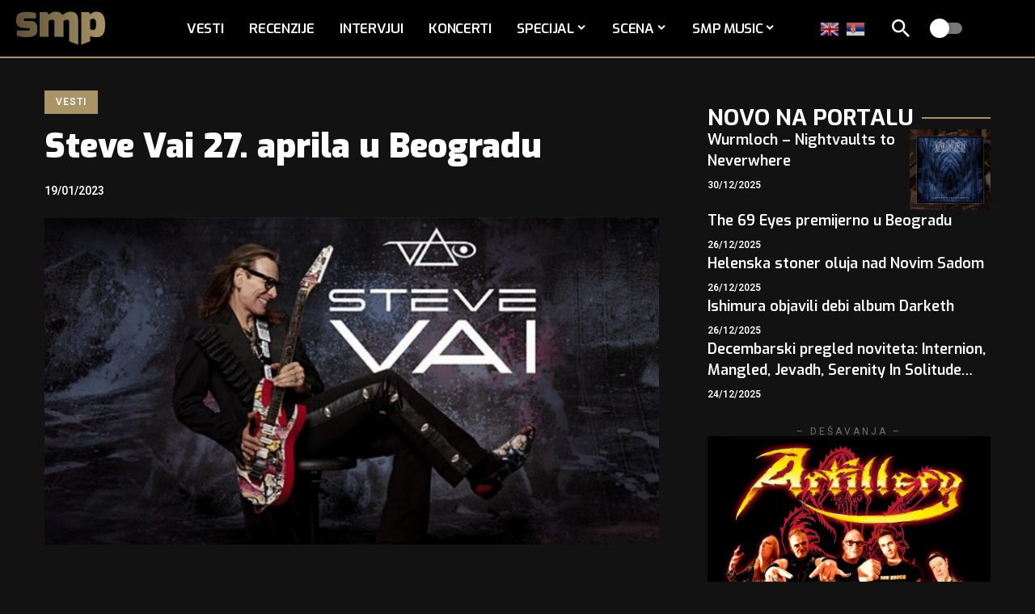

--- FILE ---
content_type: text/css
request_url: https://www.serbian-metal.org/wp-content/cache/wpfc-minified/nj0we8x/a3w4k.css
body_size: 3440
content:
.gb-wrap {
position: relative;
clear: both;
overflow: clip;
padding: var(--mobile-padding);
border-width: var(--border-width, 0px);
border-style: var(--border-style, none);
border-color: var(--border-color, transparent);
border-radius: var(--border-radius, var(--round-5));
background-color: var(--bg);
--heading-color: inherit;
--header-bg: transparent;
--heading-border-color: transparent;
--dark-heading-color: inherit;
--dark-header-bg: transparent;
--dark-heading-border-color: transparent;
--content-bg: transparent;
--border-style: solid;
--border-width: 0px;
--border-color: transparent;
--dark-border-color: transparent;
--bg: transparent;
--dark-bg: transparent;
box-sizing: border-box;
-webkit-box-sizing: border-box;
}
[data-theme='dark'] .gb-wrap {
border-color: var(--dark-border-color, transparent);
background-color: var(--dark-bg);
}
.yes-shadow {
box-shadow: 0 5px 30px var(--shadow-7);
}
.gb-wrap.none-padding {
padding: 0;
}
.gb-header {
padding: var(--mobile-header-padding);
background-color: var(--header-bg, transparent);
}
[data-theme='dark'] .gb-header {
background-color: var(--dark-header-bg, var(--header-bg, transparent));
}
.no-h-spacing .note-header {
padding-bottom: 0;
}
.gb-overlay-link {
position: absolute;
z-index: 1;
top: 0;
right: 0;
bottom: 0;
left: 0;
display: block;
}
.gb-heading {
margin: 0;
color: var(--heading-color, inherit);
--cp-spacing: 0;
}
h2.gb-heading {
font-size: var(--mobile-heading-size, var(--h2-fsize));
}
h3.gb-heading {
font-size: var(--mobile-heading-size, var(--h3-fsize));
}
h4.gb-heading {
font-size: var(--mobile-heading-size, var(--h4-fsize));
}
h5.gb-heading {
font-size: var(--mobile-heading-size, var(--h5-fsize));
}
h6.gb-heading {
font-size: var(--mobile-heading-size, var(--h6-fsize));
}
span.gb-small-heading {
font-size: var(--mobile-sub-heading-size, var(--h4-fsize));
}
.gb-description {
font-size: var(--mobile-description-size, .9rem);
display: block;
margin-top: 7px;
color: var(--description-color, var(--meta-fcolor));
}
[data-theme='dark'] .gb-heading {
color: var(--dark-heading-color);
}
[data-theme='dark'] .gb-description {
color: var(--dark-description-color);
}
[data-theme='dark'] .cta-description {
color: var(--dark-description-color, inherit);
}
.note-content {
display: block;
overflow: hidden;
border-top: 1px solid var(--heading-border-color);
}
.gb-content {
padding: var(--mobile-padding, 20px);
background-color: var(--content-bg);
}
[data-theme='dark'] .gb-content {
background-color: var(--dark-content-bg);
}
.note-content > *:not(:last-child) {
margin-block-start: 0;
margin-block-end: var(--cp-spacing, 1.5rem);
}
.note-header {
line-height: 1;
display: flex;
align-items: center;
justify-content: space-between;
gap: 40px;
}
.heading-icon {
margin-right: 7px;
}
.heading-icon img {
width: 1.2em;
min-width: 1.2em;
height: 1.2em;
min-height: 1.2em;
object-fit: contain;
}
.gb-heading .note-title {
font-size: 1em;
margin: 0;
color: inherit;
}
.note-heading {
display: flex;
align-items: center;
}
.yes-toggle .note-header {
cursor: pointer;
}
.yes-toggle .note-content {
display: none;
}
.note-wrap.is-inline:not(.explain) {
display: inline-block;
}
.note-wrap.explain .note-toggle {
-webkit-transform: rotate(-180deg);
transform: rotate(-180deg);
}
.note-toggle {
display: inline-flex;
-webkit-transition: var(--effect);
transition: var(--effect);
}
.is-inline .note-toggle {
-webkit-transition: none;
transition: none;
-webkit-transform: rotate(-90deg);
transform: rotate(-90deg);
}
div.list-style-element ul,
div.list-style-element ol {
padding-left: 0;
list-style: none;
}
div.list-style-element li {
margin-bottom: var(--item-spacing, .5rem);
}
.list-style-element li:before {
font-size: var(--mobile-icon-size);
display: inline;
padding-right: 7px;
content: var(--icon-code);
vertical-align: middle;
color: var(--icon-color, inherit);
}
.list-style-element.is-icon li:before {
font-family: 'ruby-icon';
}
[data-theme='dark'] .list-style-element li:before {
color: var(--dark-icon-color, inherit);
}
.af-inner {
display: flex;
align-items: flex-start;
flex-flow: row wrap;
flex-grow: 1;
gap: 20px;
}
.af-product .af-image {
display: flex;
flex-shrink: 0;
width: var(--mobile-image-size, 100%);
max-width: 100%;
border-radius: var(--round-7);
object-fit: cover;
}
.gb-wrap .gb-image {
width: var(--mobile-image-size, 100px);
max-width: 100%;
border-radius: var(--image-radius, var(--round-7));
object-fit: cover;
}
.gb-download .gb-image {
display: block;
float: left;
margin-right: 20px;
}
.notice-text:not(:empty) {
display: block;
padding-top: 15px;
}
.af-cta-wrap {
display: flex;
align-items: center;
flex-flow: row nowrap;
flex-grow: 1;
justify-content: space-between;
gap: 20px;
}
.af-content {
display: flex;
flex-flow: column nowrap;
flex-grow: 1;
gap: 10px;
}
.is-btn.af-button {
font-size: var(--mobile-button-size, var(--btn-fsize));
line-height: 1;
position: relative;
z-index: 10;
display: inline-flex;
padding: .8em 1.6em;
text-decoration: none;
color: var(--button-color, var(--btn-accent, var(--awhite)));
border-radius: var(--round-7);
background-color: var(--button-bg, var(--btn-primary, var(--g-color)));
}
.af-product .is-btn.af-button {
padding: 1em 2em;
}
.af-rating {
display: flex;
align-items: center;
flex-flow: row wrap;
padding-top: 5px;
gap: 10px;
--review-color: var(--rating-color, var(--g-color));
}
.af-rating-meta {
color: var(--heading-color, inherit);
}
[data-theme='dark'] .af-rating {
--review-color: var(--dark-rating-color, var(--g-color));
}
[data-theme='dark'] .af-rating-meta {
--review-color: var(--dark-heading-color, var(--g-color));
}
.is-button-border .is-btn.af-button {
color: var(--button-color, var(--body-fcolor));
}
[data-theme='dark'] .is-btn.af-button {
color: var(--dark-button-color, #fff);
}
.af-link {
position: absolute;
z-index: 5;
top: 0;
right: 0;
bottom: 0;
left: 0;
}
span.af-price {
font-size: var(--mobile-price-size);
color: var(--price-color, inherit);
}
.h3.af-price {
font-size: var(--mobile-price-size, var(--h3-fsize));
}
.h4.af-price {
font-size: var(--mobile-price-size, var(--h4-fsize));
}
.af-price del {
font-size: var(--em-small);
margin-right: min(0.5em, 7px);
opacity: .7;
color: var(--body-fcolor);
}
[data-theme='dark'] .af-heading {
color: var(--dark-heading-color);
}
[data-theme='dark'] .af-description {
color: var(--dark-description-color);
}
[data-theme='dark'] span.af-price {
color: var(--dark-price-color);
}
.is-button-border .is-btn.af-button {
border: 1px solid var(--button-bg, var(--btn-primary, currentColor));
background-color: transparent;
}
.is-btn.af-button:hover {
color: var(--button-hover-color, var(--awhite));
border-color: var(--button-hover-bg, var(--dark-accent));
background: var(--button-hover-bg, var(--dark-accent));
--g-color-90: var(--button-hover-bg, var(--dark-accent-90));
}
[data-theme='dark'] .is-button-border .is-btn.af-button {
border-color: var(--dark-button-bg);
}
[data-theme='dark'] .is-btn.af-button:hover {
color: var(--dark-button-hover-color);
border-color: var(--dark-button-hover-bg);
background: var(--dark-button-hover-bg);
--g-color-90: var(--dark-button-hover-bg);
} .af-list-inner {
display: flex;
flex-flow: row wrap;
padding-bottom: 10px;
gap: 20px;
}
.af-list-header {
display: flex;
flex-flow: column nowrap;
flex-grow: 1;
gap: 10px;
}
.af-list-best-price {
display: flex;
align-items: center;
flex-flow: row nowrap;
justify-content: space-between;
width: 100%;
max-width: 180px;
padding-top: 20px;
border-top: 2px dashed var(--flex-gray-15);
}
.af-list-best-price * {
line-height: 1;
}
.af-list-item-inner {
display: flex;
align-items: center;
flex-flow: row nowrap;
justify-content: space-between;
gap: 20px;
}
.af-list-item .af-button {
border-radius: var(--button-border-radius, var(--round-3));
}
.af-list-item .af-list-logo {
max-width: var(--logo-size, 50px);
height: auto;
}
.af-list-item-left,
.af-list-item-right {
display: flex;
align-items: center;
gap: 20px;
}
.af-list-item {
margin-top: 10px;
padding-top: 10px;
border-top: 1px solid var(--flex-gray-15);
}
.af-item-list-btn {
font-size: 12px;
}
.af-list .af-best-price {
font-size: var(--mobile-best-price-size);
text-decoration: none;
color: var(--best-price-color, var(--g-color));
}
[data-theme='dark'] .af-list .af-best-price {
color: var(--dark-best-price-color);
}
.gb-download-header {
display: block;
overflow: hidden;
margin-bottom: 25px;
}
.submitting:before {
position: absolute;
z-index: 1;
top: 0;
right: 0;
bottom: 0;
left: 0;
content: '';
opacity: .9;
background: var(--solid-light);
}
.submitting {
cursor: wait;
}
.gb-download:not(.submitting) .rb-loader {
display: none;
}
.download-checkbox {
font-size: var(--rem-mini);
color: var(--meta-fcolor);
}
.fallback-info {
font-size: var(--rem-mini);
font-style: italic;
margin-bottom: 15px;
color: var(--meta-fcolor);
}
.fallback-download-btn {
display: block;
text-align: center;
}
.accordion-item-header {
display: flex;
align-items: center;
justify-content: space-between;
padding: 15px 0;
cursor: pointer;
-webkit-transition: all .25s;
transition: all .25s;
opacity: .5;
border-bottom: 1px solid var(--flex-gray-15);
gap: 5px;
}
.accordion-item-header:hover,
.active .accordion-item-header,
.yes-amp .accordion-item-header {
opacity: 1;
}
.accordion-item-header .rbi {
-webkit-transition: all .25s;
transition: all .25s;
}
.active .accordion-item-header .rbi {
-webkit-transform: rotate(-180deg);
transform: rotate(-180deg);
}
.accordion-item-content {
display: none;
padding: 15px 0;
border-bottom: 1px solid var(--flex-gray-15);
}
.gb-accordion-item:last-child .accordion-item-content {
border-bottom: none;
}
.gb-accordion-item:last-child .accordion-item-header {
border-bottom: none;
}
.yes-open .gb-accordion-item:first-child .accordion-item-content,
.yes-amp .accordion-item-content {
display: block;
}
.gb-highlight {
font-weight: 700;
}
.gb-highlight * {
font-weight: inherit !important;
letter-spacing: inherit;
}
.gb-highlight mark {
color: var(--highlight-color, var(--awhite));
background: var(--highlight-bg, var(--g-color));
}
[data-theme='dark'] .gb-highlight mark {
color: var(--dark-highlight-color, var(--awhite));
background: var(--dark-highlight-bg, var(--g-color));
} .gb-review-heading {
display: flex;
align-items: center;
justify-content: space-between;
gap: 20px;
}
.gb-review-header-inner {
display: flex;
flex-flow: row nowrap;
justify-content: space-between;
gap: 40px;
}
.gb-review-featured {
position: relative;
display: block;
overflow: hidden;
border-radius: var(--border-radius, var(--round-5));
}
.gb-review-featured img {
width: 100%;
object-fit: cover;
}
.gb-absolute-meta {
position: absolute;
top: 20px;
right: 20px;
}
.gb-review-content {
display: flex;
flex-flow: column nowrap;
gap: 20px;
}
.top-divider {
position: relative;
padding-top: 23px;
}
.gb-review-header {
display: flex;
flex-flow: column nowrap;
gap: 15px;
}
.review-total-stars {
font-size: var(--rem-mini);
display: flex;
align-items: center;
flex-flow: row wrap;
--rating-size: 16px;
gap: 10px;
}
.gb-review-cards {
display: flex;
flex-flow: row wrap;
margin: -20px;
}
.gb-review-cards > * {
width: 100%;
padding: 20px;
}
.gb-buttons {
position: relative;
z-index: 10;
display: flex;
flex-flow: row wrap;
justify-content: space-around;
gap: 15px;
}
.gb-buttons a {
line-height: 1;
flex-grow: 1;
justify-content: center;
min-width: calc(50% - 10px);
padding: .8em 1.2em;
text-align: center;
}
.is-btn.gb-btn {
font-size: var(--mobile-button-size, var(--btn-fsize));
color: var(--button-color, var(--btn-accent, var(--awhite)));
background-color: var(--button-bg, var(--btn-primary, var(--g-color)));
}
[data-theme='dark'] .is-btn.gb-btn {
color: var(--dark-button-color, var(--btn-accent, var(--awhite)));
background-color: var(--dark-button-bg, var(--btn-primary, var(--g-color)));
}
.is-btn.gb-btn.btn-outlined {
border: 1px solid currentColor;
}
.is-btn.gb-btn.btn-outlined:hover {
border-color: var(--btn-primary-h, var(--g-color));
}
.is-btn.gb-btn.btn-outlined:not(:hover) {
color: var(--is-border-button-color, inherit);
border-color: var(--is-border-button-border, currentColor);
background-color: transparent;
}
[data-theme='dark'] .is-btn.gb-btn.btn-outlined {
color: var(--dark-is-border-button-color, inherit);
}
[data-theme='dark'] .is-btn.gb-btn.btn-outlined:not(:hover) {
color: var(--dark-is-border-button-border, currentColor);
}
.live-fdate {
display: inline-flex;
margin-right: 0;
margin-left: auto;
}
.live-datetime {
position: relative;
display: flex;
align-items: center;
width: 100%;
padding-bottom: 15px;
gap: 7px;
}
.live-datetime:after {
position: absolute;
top: calc(0.8em + 8px);
bottom: 0;
left: calc(.4em + 3px);
content: '';
border-left: 2px solid var(--flex-gray-15);
}
.live-hdate {
position: relative;
display: flex;
margin-left: 0.3em;
}
.live-datetime-dot {
position: relative;
width: .8em;
height: .8em;
margin-left: 4px;
border-radius: 50%;
background: var(--live-color);
}
.live-datetime-dot:after {
position: absolute;
top: -4px;
right: -4px;
bottom: -4px;
left: -4px;
content: '';
opacity: .5;
border: 2px solid var(--live-color);
border-radius: 50%;
}
.live-blog-interval {
display: flex;
align-items: center;
flex-flow: row wrap;
justify-content: space-between;
width: 100%;
padding: 7px 20px;
border-left: 5px solid;
border-radius: var(--round-7);
box-shadow: 0 4px 20px var(--shadow-7);
}
.live-blog-total {
display: inline-flex;
align-items: center;
gap: .15em;
}
.live-blog-total i {
font-size: 1.4em;
margin-right: 5px;
}
.live-interval {
display: inline-flex;
align-items: center;
gap: 15px;
}
.rb-switch {
position: relative;
display: inline-flex;
width: 48px;
height: 26px;
}
input[type='checkbox'].rb-switch-input {
width: 0;
height: 0;
margin: 0;
padding: 0;
opacity: 0;
}
.rb-switch-slider {
position: absolute;
top: 0;
right: 0;
bottom: 0;
left: 0;
cursor: pointer;
transition: .4s;
border-radius: 34px;
background-color: var(--flex-gray-40);
}
.rb-switch-slider:before {
position: absolute;
bottom: 3px;
left: 3px;
width: 20px;
height: 20px;
content: '';
transition: .4s;
border-radius: 50%;
background-color: #fff;
}
.rb-switch-input:checked + .rb-switch-slider {
background-color: var(--live-color, var(--g-color));
}
.rb-switch-input:checked + .rb-switch-slider:before {
transform: translateX(22px);
} .gb-cta-inner {
display: flex;
flex-flow: column nowrap;
row-gap: var(--mobile-description-margin, 20px);
}
.gb-cta-header {
display: flex;
flex-flow: column nowrap;
gap: var(--mobile-description-margin, 10px);
flex-grow: 1;
}
.cta-description {
color: var(--description-color, inherit);
font-size: var(--mobile-description-size, 1rem);
}
.gb-cta-featured {
display: flex;
flex-shrink: 0;
}
.gb-cta-content {
display: flex;
gap: 15px;
align-items: center;
flex-flow: column-reverse nowrap;
}
.is-btn.cta-btn {
flex-grow: 0;
}
.gb-cta .gb-buttons {
justify-content: flex-start;
}
.cta-left .gb-buttons {
justify-content: flex-end;
}
.gb-block-info {
font-size: 12px;
font-style: italic;
margin-top: -5px;
}
.gb-slider-scrollbar {
display: block;
position: relative;
max-width: 100%;
overflow: clip;
border-radius: var(--round-3);
}
.gb-image-slider .gb-slider-scrollbar.pre-load {
max-height: none;
background-color: #8881;
}
.gb-slider-scrollbar.pre-load > * {
opacity: 0;
}
.gb-slider-scrollbar .wp-element-caption {
display: none;
}
.gb-slider-scrollbar img {
display: block;
position: absolute;
left: 0;
top: 0;
bottom: 0;
right: 0;
width: 100% !important;
height: 100% !important;
}
.gb-slider-scrollbar .wp-block-image {
position: relative;
display: block;
padding-bottom: calc(var(--slider-ratio, 60) * 1%);
}
.gb-slider-scrollbar a img {
transition: all .3s;
}
.gb-slider-scrollbar a:hover img {
transform: scale(1.1);
opacity: .7;
}
.gb-slider-scrollbar.swiper-container-horizontal > .swiper-scrollbar {
bottom: 20px;
left: 15%;
width: 70%;
height: 3px;
}
.gb-image-caption {
min-height: 32px;
padding-top: 7px;
display: flex;
align-items: center;
}
@media (min-width: 768px) {
.af-inner, .af-list-inner {
flex-flow: row nowrap;
}
.gb-wrap, .gb-content {
padding: var(--tablet-padding);
}
.gb-header {
padding: var(--tablet-header-padding);
}
.gb-heading {
font-size: var(--tablet-heading-size);
}
h2.gb-heading {
font-size: var(--tablet-heading-size, var(--h2-fsize));
}
h3.gb-heading {
font-size: var(--tablet-heading-size, var(--h3-fsize));
}
h4.gb-heading {
font-size: var(--tablet-heading-size, var(--h4-fsize));
}
h5.gb-heading {
font-size: var(--tablet-heading-size, var(--h5-fsize));
}
h6.gb-heading {
font-size: var(--tablet-heading-size, var(--h6-fsize));
}
span.gb-small-heading {
font-size: var(--tablet-sub-heading-size, var(--h4-fsize));
}
.gb-description {
font-size: var(--tablet-description-size, .9rem);
}
.is-btn.gb-btn {
font-size: var(--tablet-button-size, var(--btn-fsize));
}
.list-style-element li:before {
font-size: var(--tablet-icon-size);
}
span.af-price {
font-size: var(--tablet-price-size);
}
.h3.af-price {
font-size: var(--tablet-price-size, var(--h3-fsize));
}
.h4.af-price {
font-size: var(--tablet-price-size, var(--h4-fsize));
}
.gb-wrap .gb-image,
.af-product .af-image {
width: var(--tablet-image-size, 120px);
}
.af-list .af-best-price {
font-size: var(--tablet-best-price-size);
}
.af-cta-wrap {
flex-flow: column nowrap;
flex-shrink: 0;
max-width: 200px;
}
.is-btn.af-button {
font-size: var(--tablet-button-size, var(--btn-fsize));
}
.af-list-inner {
gap: 30px;
}
.af-list-best-price {
align-items: flex-end;
flex-flow: column nowrap;
justify-content: flex-start;
width: auto;
padding-top: 0;
padding-left: 30px;
border-top: none;
border-left: 2px dashed var(--flex-gray-15);
gap: 10px;
}
.gb-cta-content {
flex-flow: row nowrap;
gap: 30px;
}
.cta-left .gb-cta-content {
flex-flow: row-reverse nowrap;
}
.gb-cta-inner {
row-gap: var(--tablet-description-margin, 25px);
}
.gb-cta-header {
gap: var(--tablet-description-margin, 10px);
}
.cta-description {
font-size: var(--tablet-description-size, 1rem);
}
}
@media (min-width: 1025px) {
.gb-wrap, .gb-content {
padding: var(--desktop-padding);
}
.gb-header {
padding: var(--desktop-header-padding);
}
.af-product {
flex-flow: row nowrap;
}
.gb-heading {
font-size: var(--desktop-heading-size);
}
h2.gb-heading {
font-size: var(--desktop-heading-size, var(--h2-fsize));
}
h3.gb-heading {
font-size: var(--desktop-heading-size, var(--h3-fsize));
}
h4.gb-heading {
font-size: var(--desktop-heading-size, var(--h4-fsize));
}
h5.gb-heading {
font-size: var(--desktop-heading-size, var(--h5-fsize));
}
h6.gb-heading {
font-size: var(--desktop-heading-size, var(--h6-fsize));
}
span.gb-small-heading {
font-size: var(--desktop-sub-heading-size, var(--h4-fsize));
}
.gb-description {
font-size: var(--desktop-description-size, .9rem);
}
.af-list .af-best-price {
font-size: var(--desktop-best-price-size);
}
.list-style-element li:before {
font-size: var(--desktop-icon-size);
}
span.af-price {
font-size: var(--desktop-price-size);
}
.h3.af-price {
font-size: var(--desktop-price-size, var(--h3-fsize));
}
.h4.af-price {
font-size: var(--desktop-price-size, var(--h4-fsize));
}
.gb-wrap .gb-image,
.af-product .af-image {
width: var(--desktop-image-size, 150px);
}
.is-btn.af-button,
.is-btn.gb-btn {
font-size: var(--desktop-button-size, var(--btn-fsize));
}
.gb-cta-inner {
row-gap: var(--desktop-description-margin, 30px);
}
.gb-cta-header {
gap: var(--dekstop-description-margin, 15px);
}
.cta-description {
font-size: var(--dekstop-description-margin, 1rem);
}
.gb-review-content {
gap: 25px;
}
.top-divider {
padding-top: 28px;
}
.review-total-stars {
--rating-size: 18px;
}
.gb-review-cards > * {
width: 50%;
}
.gb-buttons a {
min-width: calc(33% - 10px);
}
}
@media (max-width: 767px) {
.gb-download .mc4wp-form-fields > div {
flex-flow: column nowrap;
}
.af-list-best-price {
justify-content: space-between;
width: 100%;
max-width: 100%;
}
.af-list-item-inner > * {
flex-flow: column nowrap;
gap: 10px;
}
.af-list-item-left {
align-items: flex-start;
}
}

--- FILE ---
content_type: text/css
request_url: https://www.serbian-metal.org/images/elementor/css/post-35688.css?ver=1766562506
body_size: 21
content:
.elementor-35688 .elementor-element.elementor-element-63e3f78{--display:flex;--flex-direction:column;--container-widget-width:calc( ( 1 - var( --container-widget-flex-grow ) ) * 100% );--container-widget-height:initial;--container-widget-flex-grow:0;--container-widget-align-self:initial;--flex-wrap-mobile:wrap;--align-items:stretch;--gap:10px 10px;--row-gap:10px;--column-gap:10px;--margin-top:0px;--margin-bottom:40px;--margin-left:0px;--margin-right:0px;--padding-top:0px;--padding-bottom:0px;--padding-left:0px;--padding-right:0px;}.elementor-35688 .elementor-element.elementor-element-bdacacd{--display:flex;--padding-top:0px;--padding-bottom:0px;--padding-left:0px;--padding-right:0px;}.elementor-35688 .elementor-element.elementor-element-469545d > .elementor-widget-container{padding:20px 0px 0px 0px;}.elementor-35688 .elementor-element.elementor-element-469545d{--heading-sub-color:#A99467;}.elementor-35688 .elementor-element.elementor-element-3ed207a{--feat-ratio:100;--counter-zero:decimal-leading-zero;--counter-size:90px;}.elementor-35688 .elementor-element.elementor-element-7106029 > .elementor-widget-container{padding:0px 0px 20px 0px;}.elementor-35688 .elementor-element.elementor-element-7106029{--counter-zero:decimal-leading-zero;--counter-size:34px;}.elementor-35688 .elementor-element.elementor-element-7106029 .block-wrap{counter-increment:trend-counter 1;}.elementor-35688 .elementor-element.elementor-element-286c443{padding:10px 0px 0px 0px;}@media(max-width:1024px){.elementor-35688 .elementor-element.elementor-element-3ed207a{--title-size:18px;}.elementor-35688 .elementor-element.elementor-element-7106029{--title-size:18px;}}

--- FILE ---
content_type: text/css
request_url: https://www.serbian-metal.org/images/elementor/css/post-1751.css?ver=1766562483
body_size: 406
content:
.elementor-1751 .elementor-element.elementor-element-fe4fc5c:not(.elementor-motion-effects-element-type-background), .elementor-1751 .elementor-element.elementor-element-fe4fc5c > .elementor-motion-effects-container > .elementor-motion-effects-layer{background-color:#88888811;}[data-theme="dark"] .elementor-1751 .elementor-element.elementor-element-fe4fc5c.elementor-section{background-color:#000000;}.elementor-1751 .elementor-element.elementor-element-fe4fc5c > .elementor-container{max-width:1170px;}.elementor-1751 .elementor-element.elementor-element-fe4fc5c .elementor-column-gap-custom .elementor-column > .elementor-element-populated{padding:20px;}.elementor-1751 .elementor-element.elementor-element-fe4fc5c{transition:background 0.3s, border 0.3s, border-radius 0.3s, box-shadow 0.3s;padding:30px 0px 30px 0px;}.elementor-1751 .elementor-element.elementor-element-fe4fc5c > .elementor-background-overlay{transition:background 0.3s, border-radius 0.3s, opacity 0.3s;}.elementor-1751 .elementor-element.elementor-element-e66cb91 > .elementor-element-populated{border-style:solid;border-color:#88888825;}[data-theme="dark"] .elementor-1751 .elementor-element.elementor-element-30aa621 .elementor-heading-title{color:#ffffff;}.elementor-1751 .elementor-element.elementor-element-f77dc20 > .elementor-widget-container{margin:0px 0px 0px -8px;}.elementor-1751 .elementor-element.elementor-element-f77dc20{--menu-align:left;}[data-theme="dark"] .elementor-1751 .elementor-element.elementor-element-be3119c .elementor-heading-title{color:#ffffff;}.elementor-1751 .elementor-element.elementor-element-bd1ae65{--grid-template-columns:repeat(3, auto);text-align:left;--icon-size:18px;--grid-column-gap:1px;--grid-row-gap:0px;}.elementor-1751 .elementor-element.elementor-element-bd1ae65 .elementor-social-icon{background-color:#00000000;border-style:solid;border-width:1px 1px 1px 1px;}.elementor-1751 .elementor-element.elementor-element-bd1ae65 .elementor-social-icon i{color:#333333;}.elementor-1751 .elementor-element.elementor-element-bd1ae65 .elementor-social-icon svg{fill:#333333;}.elementor-1751 .elementor-element.elementor-element-bd1ae65 .elementor-social-icon:hover{border-color:#33333350;}[data-theme="dark"] .elementor-1751 .elementor-element.elementor-element-bd1ae65 .elementor-social-icon i{color:#FFFFFF;}[data-theme="dark"] .elementor-1751 .elementor-element.elementor-element-bd1ae65 .elementor-social-icon svg{fill:#FFFFFF;}[data-theme="dark"] .elementor-1751 .elementor-element.elementor-element-351d571 .elementor-heading-title{color:#ffffff;}.elementor-1751 .elementor-element.elementor-element-86de488 > .elementor-widget-container{margin:0px 0px 0px -6px;}.elementor-1751 .elementor-element.elementor-element-86de488{--sidebar-menu-spacing:5px;--menu-align:left;}.elementor-1751 .elementor-element.elementor-element-2323e81 > .elementor-element-populated{border-style:solid;border-color:#88888825;}.elementor-1751 .elementor-element.elementor-element-d737d70{--sidebar-menu-spacing:-1px;--menu-align:right;}.elementor-1751 .elementor-element.elementor-element-5ff4afb{margin:-10px 0px calc(var(--kit-widget-spacing, 0px) + 0px) 0px;text-align:end;font-size:12px;}[data-theme="dark"] .elementor-1751 .elementor-element.elementor-element-5ff4afb{color:#ffffff;}@media(min-width:768px){.elementor-1751 .elementor-element.elementor-element-e66cb91{width:33.077%;}.elementor-1751 .elementor-element.elementor-element-9a959b7{width:16.923%;}.elementor-1751 .elementor-element.elementor-element-6d6e8dd{width:24.7%;}.elementor-1751 .elementor-element.elementor-element-2323e81{width:25.3%;}}@media(max-width:767px){.elementor-1751 .elementor-element.elementor-element-fe4fc5c{padding:20px 0px 20px 0px;}.elementor-1751 .elementor-element.elementor-element-e66cb91 > .elementor-element-populated{border-width:0px 0px 1px 0px;}.elementor-1751 .elementor-element.elementor-element-9a959b7{width:50%;}.elementor-1751 .elementor-element.elementor-element-bd1ae65{text-align:left;}.elementor-1751 .elementor-element.elementor-element-6d6e8dd{width:50%;}.elementor-1751 .elementor-element.elementor-element-2323e81.elementor-column > .elementor-widget-wrap{justify-content:flex-start;}.elementor-1751 .elementor-element.elementor-element-2323e81 > .elementor-element-populated{border-width:1px 0px 0px 0px;}.elementor-1751 .elementor-element.elementor-element-d737d70{width:auto;max-width:auto;}.elementor-1751 .elementor-element.elementor-element-5ff4afb{text-align:start;}}

--- FILE ---
content_type: text/css
request_url: https://www.serbian-metal.org/wp-content/cache/wpfc-minified/jo95psi0/a3w4k.css
body_size: 70813
content:
:root {
--g-color: #ff184e;
--body-fcolor: #282828;
--effect: all .2s cubic-bezier(0.32, 0.74, 0.57, 1);
--timing: cubic-bezier(0.32, 0.74, 0.57, 1);
--shadow-12: #0000001f;
--shadow-20: #00000005;
--round-3: 3px;
--height-34: 34px;
--height-40: 40px;
--padding-40: 0 40px;
--round-5: 5px;
--round-7: 7px;
--shadow-7: #00000012;
--dark-accent: #191c20;
--dark-accent-0: #191c2000;
--dark-accent-90: #191c20f2;
--meta-b-fcolor: var(--body-fcolor);
--nav-color: var(--body-fcolor);
--subnav-color: var(--body-fcolor);
--nav-color-10: #00000015;
--subnav-color-10: #00000015;
--meta-b-fspace: normal;
--meta-b-fstyle: normal;
--meta-b-fweight: 600;
--meta-b-transform: none;
--nav-bg: #fff;
--nav-bg-from: #fff;
--nav-bg-to: #fff;
--nav-bg-glass: #fff7;
--nav-bg-glass-from: #fff7;
--nav-bg-glass-to: #fff7;
--subnav-bg: #fff;
--subnav-bg-from: #fff;
--subnav-bg-to: #fff;
--indicator-bg-from: #ff0084;
--indicator-bg-to: #2c2cf8;
--audio-color: #ffa052;
--dribbble-color: #fb70a6;
--excerpt-color: #666;
--fb-color: #89abfc;
--live-color: #fe682e;
--gallery-color: #729dff;
--ig-color: #7e40b6;
--linkedin-color: #007bb6;
--bsky-color: #4ca2fe;
--pin-color: #f74c53;
--flipboard-color: #f52828;
--privacy-color: #fff;
--review-color: #ffc300;
--soundcloud-color: #fd794a;
--vk-color: #07f;
--telegam-color: #649fdf;
--twitter-color: #00151c;
--medium-color: #000;
--threads-color: #000;
--video-color: #ffc300;
--vimeo-color: #44bbe1;
--ytube-color: #ef464b;
--whatsapp-color: #00e676;
--g-color-90: #ff184ee6;
--absolute-dark: #242424;
--body-family: 'Oxygen', sans-serif;
--btn-family: 'Encode Sans Condensed', sans-serif;
--cat-family: 'Oxygen', sans-serif;
--dwidgets-family: 'Oxygen', sans-serif;
--h1-family: 'Encode Sans Condensed', sans-serif;
--h2-family: 'Encode Sans Condensed', sans-serif;
--h3-family: 'Encode Sans Condensed', sans-serif;
--h4-family: 'Encode Sans Condensed', sans-serif;
--h5-family: 'Encode Sans Condensed', sans-serif;
--h6-family: 'Encode Sans Condensed', sans-serif;
--input-family: 'Encode Sans Condensed', sans-serif;
--menu-family: 'Encode Sans Condensed', sans-serif;
--meta-family: 'Encode Sans Condensed', sans-serif;
--submenu-family: 'Encode Sans Condensed', sans-serif;
--tagline-family: 'Encode Sans Condensed', sans-serif;
--btn-fcolor: inherit;
--h1-fcolor: inherit;
--h2-fcolor: inherit;
--h3-fcolor: inherit;
--h4-fcolor: inherit;
--h5-fcolor: inherit;
--h6-fcolor: inherit;
--input-fcolor: inherit;
--meta-fcolor: #666;
--body-fsize: 16px;
--btn-fsize: 12px;
--cat-fsize: 10px;
--dwidgets-fsize: 13px;
--excerpt-fsize: 14px;
--h1-fsize: 40px;
--h2-fsize: 28px;
--h3-fsize: 22px;
--h4-fsize: 16px;
--h5-fsize: 14px;
--h6-fsize: 13px;
--headline-fsize: 45px;
--input-fsize: 14px;
--menu-fsize: 17px;
--meta-fsize: 13px;
--submenu-fsize: 13px;
--tagline-fsize: 28px;
--body-fspace: normal;
--btn-fspace: normal;
--cat-fspace: .07em;
--dwidgets-fspace: 0;
--h1-fspace: normal;
--h2-fspace: normal;
--h3-fspace: normal;
--h4-fspace: normal;
--h5-fspace: normal;
--h6-fspace: normal;
--input-fspace: normal;
--menu-fspace: -.02em;
--meta-fspace: normal;
--submenu-fspace: -.02em;
--tagline-fspace: normal;
--body-fstyle: normal;
--btn-fstyle: normal;
--cat-fstyle: normal;
--dwidgets-fstyle: normal;
--h1-fstyle: normal;
--h2-fstyle: normal;
--h3-fstyle: normal;
--h4-fstyle: normal;
--h5-fstyle: normal;
--h6-fstyle: normal;
--input-fstyle: normal;
--menu-fstyle: normal;
--meta-fstyle: normal;
--submenu-fstyle: normal;
--tagline-fstyle: normal;
--body-fweight: 400;
--btn-fweight: 700;
--cat-fweight: 700;
--dwidgets-fweight: 600;
--h1-fweight: 700;
--h2-fweight: 700;
--h3-fweight: 700;
--h4-fweight: 700;
--h5-fweight: 700;
--h6-fweight: 600;
--input-fweight: 400;
--menu-fweight: 600;
--meta-fweight: 400;
--submenu-fweight: 500;
--tagline-fweight: 400;
--flex-gray-15: #88888826;
--flex-gray-40: #88888866;
--flex-gray-7: #88888812;
--dribbble-hcolor: #ff407f;
--fb-hcolor: #1f82ec;
--ig-hcolor: #8823b6;
--linkedin-hcolor: #006ab1;
--bsky-hcolor: #263544;
--pin-hcolor: #f60c19;
--flipboard-hcolor: #e00a0a;
--soundcloud-hcolor: #ff5313;
--vk-hcolor: #005f8c;
--telegam-hcolor: #3885d9;
--twitter-hcolor: #13b9ee;
--threads-hcolor: #5219ff;
--medium-hcolor: #ffb600;
--vimeo-hcolor: #16b1e3;
--ytube-hcolor: #fc161e;
--whatsapp-hcolor: #00e537;
--tumblr-color: #32506d;
--tumblr-hcolor: #1f3143;
--indicator-height: 4px;
--nav-height: 60px;
--alight: #ddd;
--solid-light: #fafafa;
--em-mini: .8em;
--rem-mini: .8rem;
--transparent-nav-color: #fff;
--swiper-navigation-size: 44px;
--tagline-s-fsize: 22px;
--wnav-size: 20px;
--em-small: .92em;
--rem-small: .92rem;
--bottom-spacing: 35px;
--box-spacing: 5%;
--el-spacing: 12px;
--body-transform: none;
--btn-transform: none;
--cat-transform: uppercase;
--dwidgets-transform: none;
--h1-transform: none;
--h2-transform: none;
--h3-transform: none;
--h4-transform: none;
--h5-transform: none;
--h6-transform: none;
--input-transform: none;
--menu-transform: none;
--meta-transform: none;
--submenu-transform: none;
--tagline-transform: none;
--awhite: #fff;
--solid-white: #fff;
--max-width-wo-sb: 100%;
--alignwide-w: 1600px;
--bookmark-color: #62b088;
--bookmark-color-90: #62b088f2;
--slider-nav-dcolor: inherit;
--heading-color: var(--body-fcolor);
--heading-sub-color: var(--g-color);
--meta-b-family: var(--meta-family);
--bottom-border-color: var(--flex-gray-15);
--column-border-color: var(--flex-gray-15);
--counter-zero: decimal-leading-zero;
}
[data-theme='dark'], .light-scheme {
--body-fcolor: #fff;
--h1-fcolor: #fff;
--h2-fcolor: #fff;
--h3-fcolor: #fff;
--h4-fcolor: #fff;
--h5-fcolor: #fff;
--h6-fcolor: #fff;
--headline-fcolor: #fff;
--shadow-12: #00000066;
--shadow-20: #00000033;
--shadow-7: #0000004d;
--dark-accent: #0e0f12;
--dark-accent-0: #0e0f1200;
--dark-accent-90: #0e0f12f2;
--meta-b-fcolor: #fff;
--nav-bg: #131518;
--nav-bg-from: #131518;
--nav-bg-to: #131518;
--nav-bg-glass: #fff1;
--nav-bg-glass-from: #fff1;
--nav-bg-glass-to: #fff1;
--excerpt-color: #ddd;
--nav-color: #fff;
--subnav-color: #fff;
--nav-color-10: #ffffff15;
--subnav-color-10: #ffffff15;
--input-fcolor: #fff;
--meta-fcolor: #bbb;
--tagline-fcolor: #fff;
--flex-gray-15: #88888840;
--flex-gray-7: #88888818;
--solid-light: #333;
--solid-white: #191c20;
--twitter-color: #fff;
--medium-color: #fff;
--threads-color: #fff;
--heading-color: var(--body-fcolor);
--heading-sub-color: var(--g-color);
}
[data-theme='dark'] {
--subnav-bg: #191c20;
--subnav-bg-from: #191c20;
--subnav-bg-to: #191c20;
}
body:not([data-theme='dark']) [data-mode='dark'],
body[data-theme='dark'] [data-mode='default'],
body .light-scheme [data-mode='default'],
.mfp-hide, .is-hidden {
display: none !important;
}
body .light-scheme [data-mode='dark'] {
display: inherit !important;
}
[data-theme='dark'] .icon-svg, .light-scheme .icon-svg,
[data-theme='dark'] .sponsor-s-logo .sponsor-brand-svg,
.light-scheme .sponsor-s-logo .sponsor-brand-svg {
-webkit-filter: invert(100%);
filter: invert(100%);
}
.dark-opacity[data-theme='dark'] .p-featured {
background-color: #000;
}
.dark-opacity[data-theme='dark'] .wp-post-image {
opacity: .7;
}
[data-theme='dark'] input::placeholder,
.light-scheme input::placeholder {
color: var(--alight);
}
[data-theme='dark'] .wnav-svg,
.light-scheme .wnav-svg {
filter: invert(100%);
}
.global-color {
color: var(--g-color);
}
.is-gray {
color: var(--flex-gray-40);
} html, body, div, span, applet, object, iframe, h1, h2, h3, h4, h5, h6, blockquote, p, pre, a, abbr,
acronym, address, big, cite, code, del, dfn, em, font, ins, kbd, q, s, samp, small, strike, strong,
sub, sup, tt, var, dl, dt, dd, ol, ul, li, fieldset, form, label, legend, table, caption,
tbody, tfoot, thead, tr, th, td {
font-family: inherit;
font-size: 100%;
font-weight: inherit;
font-style: inherit;
line-height: inherit;
margin: 0;
padding: 0;
vertical-align: baseline;
border: 0;
outline: 0;
}
html {
font-size: var(--body-fsize);
overflow-x: hidden;
-ms-text-size-adjust: 100%;
-webkit-text-size-adjust: 100%;
text-size-adjust: 100%;
}
body {
font-family: var(--body-family);
font-size: var(--body-fsize);
font-weight: var(--body-fweight);
font-style: var(--body-fstyle);
line-height: max(var(--body-fheight, 1.7), 1.4);
display: block;
margin: 0;
letter-spacing: var(--body-fspace);
text-transform: var(--body-transform);
color: var(--body-fcolor);
background-color: var(--solid-white);
}
body.rtl { direction: rtl;
}
* {
-moz-box-sizing: border-box;
-webkit-box-sizing: border-box;
box-sizing: border-box;
}
:before, :after {
-moz-box-sizing: border-box;
-webkit-box-sizing: border-box;
box-sizing: border-box
}
.site {
position: relative;
display: block;
}
.site * {
-webkit-font-smoothing: antialiased;
-moz-osx-font-smoothing: grayscale;
text-rendering: optimizeLegibility;
}
.site-outer {
position: relative;
display: block;
overflow: clip;
max-width: 100%;
}
.top-spacing .site-outer {
transition: margin .5s var(--timing);
}
.site-wrap, .site-content {
position: relative;
display: block;
margin: 0;
padding: 0;
}
.site-wrap {
z-index: 1;
min-height: 45vh;
}
button, hr, input {
overflow: visible
}
audio, canvas, progress, video {
display: inline-block
}
progress, sub, sup {
vertical-align: baseline
}
[type=checkbox], [type=radio], legend {
box-sizing: border-box;
padding: 0
}
[type=checkbox] {
cursor: pointer;
}
acronym {
cursor: help
}
.rbct ins {
text-decoration: none;
background-color: var(--flex-gray-15);
}
figure {
display: block;
margin: 0;
}
em {
font-style: italic;
}
hr {
box-sizing: content-box;
height: 0
}
u {
text-decoration: underline;
}
dt {
font-weight: 700;
}
dd {
margin-inline-start: 40px;
}
address {
font-size: var(--rem-small);
font-style: italic;
margin-top: .75rem;
}
kbd, samp, var {
font-family: monospace, monospace;
font-size: .9em;
}
a {
text-decoration: none;
color: inherit;
background-color: transparent;
}
abbr[title] {
cursor: default;
text-decoration: none;
}
b, strong {
font-weight: 700;
}
dfn {
font-style: italic
}
mark {
margin: 0 5px;
padding: 5px 7px;
border-radius: var(--round-5);
background-color: var(--flex-gray-7);
}
code {
font-family: Consolas, Menlo, Monaco, 'Courier New', monospace;
font-size: .9rem;
padding: 5px;
background-color: var(--flex-gray-7);
}
pre {
font-family: Consolas, Menlo, Monaco, 'Courier New', monospace;
font-size: .9rem;
overflow: auto;
padding: 20px;
white-space: pre-wrap;
word-wrap: break-word;
border-radius: var(--round-5);
background-color: var(--flex-gray-7);
}
small {
font-size: 80%
}
sub, sup {
font-size: 75%;
line-height: 0;
position: relative;
}
sub {
bottom: -.25em
}
sup {
top: -.5em
}
.tax-accordion-sub, .hidden, [hidden], template,
audio:not([controls]) {
display: none;
}
img {
max-width: 100%;
height: auto;
vertical-align: middle;
border-style: none;
-webkit-object-fit: cover;
object-fit: cover;
}
svg:not(:root),
.collapse-activated {
overflow: hidden;
}
button, input, optgroup, select, textarea {
text-transform: none;
color: inherit;
outline: none !important;
}
.screen-reader-text, .screen-reader-text span, .ui-helper-hidden-accessible {
position: absolute;
overflow: hidden;
clip: rect(1px, 1px, 1px, 1px);
width: 1px;
height: 1px;
margin: -1px;
padding: 0;
word-wrap: normal !important;
border: 0;
clip-path: inset(50%);
-webkitcolorip-path: inset(50%);
}
select {
line-height: 24px;
position: relative;
max-width: 100%;
padding: 10px 20px 10px;
border-color: var(--flex-gray-15);
border-radius: var(--round-5);
outline: none !important;
background: transparent url('data:image/svg+xml;utf8,<svg xmlns="http://www.w3.org/2000/svg" viewBox="0 0 24 24"><path fill="gray" d="M12 15a1 1 0 0 1-.707-.293l-3-3a1 1 0 0 1 1.414-1.414L12 12.586l2.293-2.293a1 1 0 0 1 1.414 1.414l-3 3A1 1 0 0 1 12 15z"/></svg>') no-repeat right 5px top 50%;
background-size: 22px;
-moz-appearance: none;
-webkit-appearance: none;
appearance: none;
}
select option {
background-color: var(--solid-white);
}
[type=reset], [type=submit], button, html [type=button] {
-webkit-appearance: button;
}
[type=button]::-moz-focus-inner, [type=reset]::-moz-focus-inner, [type=submit]::-moz-focus-inner, button::-moz-focus-inner {
padding: 0;
border-style: none;
}
[type=button]:-moz-focusring, [type=reset]:-moz-focusring, [type=submit]:-moz-focusring, button:-moz-focusring {
outline: ButtonText dotted 1px;
}
:-webkit-autofill {
-webkit-box-shadow: 0 0 0 30px #fafafa inset;
}
fieldset {
padding: 0;
}
legend {
font-weight: 700;
display: table;
max-width: 100%;
white-space: normal;
color: inherit;
}
[type='number']::-webkit-inner-spin-button, [type='number']::-webkit-outer-spin-button {
height: auto;
}
[type='search']::-webkit-search-cancel-button, [type='search']::-webkit-search-decoration {
-webkit-appearance: none
}
::-webkit-file-upload-button {
font: inherit;
-webkit-appearance: button;
}
summary {
display: list-item
}
del {
text-decoration: line-through;
}
big {
font-size: 125%;
}
cite {
font-family: var(--meta-family);
font-size: min(14px, var(--rem-small));
font-weight: var(--meta-fweight);
font-style: italic;
}
.clearfix:before, .clearfix:after {
display: table;
clear: both;
content: ' ';
}
.rb-error {
font-size: var(--rem-mini);
}
input:disabled, select:disabled, textarea:disabled {
opacity: .5;
background-color: #ffcb3330;
}
h1, .h1 {
font-family: var(--h1-family);
font-size: var(--h1-fsize);
font-weight: var(--h1-fweight);
font-style: var(--h1-fstyle);
line-height: var(--h1-fheight, 1.2);
letter-spacing: var(--h1-fspace);
text-transform: var(--h1-transform);
}
h1 {
color: var(--h1-fcolor);
}
h2, .h2 {
font-family: var(--h2-family);
font-size: var(--h2-fsize);
font-weight: var(--h2-fweight);
font-style: var(--h2-fstyle);
line-height: var(--h2-fheight, 1.25);
letter-spacing: var(--h2-fspace);
text-transform: var(--h2-transform);
}
h2 {
color: var(--h2-fcolor);
}
h3, .h3 {
font-family: var(--h3-family);
font-size: var(--h3-fsize);
font-weight: var(--h3-fweight);
font-style: var(--h3-fstyle);
line-height: var(--h3-fheight, 1.3);
letter-spacing: var(--h3-fspace);
text-transform: var(--h3-transform);
}
h3 {
color: var(--h3-fcolor);
}
h4, .h4 {
font-family: var(--h4-family);
font-size: var(--h4-fsize);
font-weight: var(--h4-fweight);
font-style: var(--h4-fstyle);
line-height: var(--h4-fheight, 1.45);
letter-spacing: var(--h4-fspace);
text-transform: var(--h4-transform);
}
h4 {
color: var(--h4-fcolor);
}
.h5, h5 {
font-family: var(--h5-family);
font-size: var(--h5-fsize);
font-weight: var(--h5-fweight);
font-style: var(--h5-fstyle);
line-height: var(--h5-fheight, 1.5);
letter-spacing: var(--h5-fspace);
text-transform: var(--h5-transform);
}
h5 {
color: var(--h5-fcolor);
}
h6, .h6 {
font-family: var(--h6-family);
font-size: var(--h6-fsize);
font-weight: var(--h6-fweight);
font-style: var(--h6-fstyle);
line-height: var(--h6-fheight, 1.5);
letter-spacing: var(--h6-fspace);
text-transform: var(--h6-transform);
}
h6 {
color: var(--h6-fcolor);
}
h1.entry-title {
font-size: var(--title-size, var(--h1-fsize));
}
h2.entry-title {
font-size: var(--title-size, var(--h2-fsize));
}
h3.entry-title {
font-size: var(--title-size, var(--h3-fsize));
}
h4.entry-title {
font-size: var(--title-size, var(--h4-fsize));
}
h5.entry-title {
font-size: var(--title-size, var(--h5-fsize));
}
h6.entry-title {
font-size: var(--title-size, var(--h6-fsize));
}
.p-categories {
font-family: var(--cat-family);
font-size: var(--cat-fsize);
font-weight: var(--cat-fweight);
font-style: var(--cat-fstyle);
letter-spacing: var(--cat-fspace);
text-transform: var(--cat-transform);
}
.is-meta, .meta-text, .rss-date, .widget_rss cite,
.woocommerce-result-count, .woocommerce-ordering select, .s-logout-link,
.story-content-overlay__date, .story-content-overlay__author {
font-family: var(--meta-family);
font-size: var(--meta-fsize);
font-weight: var(--meta-fweight);
font-style: var(--meta-fstyle);
letter-spacing: var(--meta-fspace);
text-transform: var(--meta-transform);
}
.meta-label, .tipsy-inner, .product_meta {
font-family: var(--meta-family);
font-weight: var(--meta-fweight);
font-style: var(--meta-fstyle);
letter-spacing: var(--meta-fspace);
text-transform: var(--meta-transform);
color: var(--meta-fcolor);
}
figcaption, .wp-caption-text {
font-family: var(--meta-family);
font-size: var(--meta-fsize);
font-weight: var(--meta-fweight);
font-style: var(--meta-fstyle);
letter-spacing: var(--meta-fspace);
text-transform: var(--meta-transform);
}
.is-meta {
color: var(--meta-fcolor);
}
.meta-author, .meta-bold {
font-family: var(--meta-b-family);
font-size: var(--meta-b-fsize, inherit);
font-weight: var(--meta-b-fweight);
font-style: var(--meta-b-fstyle);
letter-spacing: var(--meta-b-fspace);
text-transform: var(--meta-b-transform);
}
input[type='text'], input[type='tel'], input[type='password'], input[type='email'],
input[type='url'], input[type='search'], input[type='number'], textarea,
.select2-results, .select2-selection__rendered {
font-family: var(--input-family);
font-size: var(--input-fsize);
font-weight: var(--input-fweight);
font-style: var(--input-fstyle);
letter-spacing: var(--input-fspace);
text-transform: var(--input-transform);
color: var(--input-fcolor);
}
input[type='submit'], button, .button, .is-btn, a.show-post-comment, a.comment-reply-link,
.pagination-wrap, .rbbsl a > span, .cta-buttons, .widget_block .wp-block-search [type='submit'],
.web-stories-list__archive-link a, .comment-list .comment-reply-title small a, .elementor-widget-button {
font-family: var(--btn-family);
font-size: var(--btn-fsize);
font-weight: var(--btn-fweight);
font-style: var(--btn-fstyle);
letter-spacing: var(--btn-fspace);
text-transform: var(--btn-transform);
}
.breadcrumb-inner, .woocommerce-breadcrumb {
font-family: var(--bcrumb-family, var(--meta-family));
font-size: var(--bcrumb-fsize, 13px);
font-weight: var(--bcrumb-fweight, var(--meta-fweight));
font-style: var(--bcrumb-fstyle, initial);
line-height: var(--bcrumb-fheight, 1.5);
letter-spacing: var(--bcrumb-fspace, 0);
text-transform: var(--bcrumb-transform, initial);
color: var(--bcrumb-color, inherit);
}
.main-menu > li > a, .more-col .widget-heading,
.elementor-widget-wp-widget-nav_menu h5, .woocommerce-MyAccount-navigation {
font-family: var(--menu-family);
font-size: var(--menu-fsize);
font-weight: var(--menu-fweight);
font-style: var(--menu-fstyle);
line-height: 1.5;
letter-spacing: var(--menu-fspace);
text-transform: var(--menu-transform);
}
.main-menu .sub-menu > .menu-item a, .user-dropdown a,
.more-col .menu a, .collapse-footer-menu a, .elementor-widget-container .menu a {
font-family: var(--submenu-family);
font-size: var(--submenu-fsize);
font-weight: var(--submenu-fweight);
font-style: var(--submenu-fstyle);
line-height: 1.25;
letter-spacing: var(--submenu-fspace);
text-transform: var(--submenu-transform);
color: var(--subnav-color);
}
.mobile-menu > li > a {
font-family: 'Encode Sans Condensed', sans-serif;
font-size: 1.1rem;
font-weight: 400;
font-style: normal;
line-height: 1.5;
letter-spacing: -.02em;
text-transform: none;
}
.mobile-menu .sub-menu a,
.logged-mobile-menu a {
font-family: 'Encode Sans Condensed', sans-serif;
font-size: 14px;
font-weight: 700;
font-style: normal;
line-height: 1.5;
text-transform: none;
}
.mobile-qview a {
font-family: 'Encode Sans Condensed', sans-serif;
font-size: 16px;
font-weight: 600;
font-style: normal;
letter-spacing: -0.02em;
text-transform: none;
}
.s-title {
font-family: var(--headline-family, var(--h1-family));
font-size: var(--headline-fsize, var(--h1-fsize));
font-weight: var(--headline-fweight, var(--h1-fweight));
font-style: var(--headline-fstyle, var(--h1-fstyle));
line-height: var(--headline-fheight, var(--h1-fheight, 1.2));
letter-spacing: var(--headline-fspace, var(--h1-fspace));
text-transform: var(--headline-transform, var(--h1-transform));
color: var(--headline-fcolor, var(--h1-fcolor));
}
.s-tagline {
font-family: var(--tagline-family);
font-size: var(--tagline-fsize);
font-weight: var(--tagline-fweight);
font-style: var(--tagline-fstyle);
line-height: var(--tagline-fheight, 1.4);
letter-spacing: var(--tagline-fspace);
text-transform: var(--tagline-transform);
color: var(--tagline-fcolor, inherit);
}
.s-title:not(.fw-headline) {
font-size: var(--headline-s-fsize, var(--h1-fsize));
}
.s-tagline:not(.fw-tagline) {
font-size: var(--tagline-s-fsize);
}
.heading-title > * {
font-family: var(--heading-family, inherit);
font-size: var(--heading-fsize, inherit);
font-weight: var(--heading-fweight, inherit);
font-style: var(--heading-fstyle, inherit);
letter-spacing: var(--heading-fspace, inherit);
text-transform: var(--heading-transform, inherit);
}
.heading-tagline > * {
font-size: var(--subheading-fsize, inherit);
}
.heading-tagline > .heading-tagline-label {
font-family: var(--subheading-family, inherit);
font-weight: var(--subheading-fweight, inherit);
font-style: var(--subheading-fstyle, inherit);
line-height: var(--subheading-fheight, 1.5);
margin: 0;
padding: 0;
letter-spacing: var(--subheading-fspace, inherit);
text-transform: var(--subheading-transform, inherit);
}
.description-text,
.story-content-overlay__excerpt,
.p-wrap .entry-summary {
font-family: var(--excerpt-family, inherit);
font-size: var(--excerpt-fsize);
font-weight: var(--excerpt-fweight, inherit);
font-style: var(--excerpt-fstyle, inherit);
letter-spacing: var(--excerpt-fspace, inherit);
text-transform: var(--excerpt-transform, inherit);
line-height: var(--excerpt-fheight, var(--body-fheight, 1.7));
}
.p-wrap .entry-summary {
color: var(--excerpt-color);
column-count: var(--excerpt-columns, 1);
column-gap: var(--excerpt-gap, 1.5em);
}
.is-excerpt-color {
color: var(--excerpt-color);
}
.table-link, .table-link-depth {
font-family: var(--toc-family, inherit);
font-size: var(--toc-fsize, min(14px, var(--h5-fsize)));
font-weight: var(--toc-fweight, inherit);
font-style: var(--toc-fstyle, inherit);
line-height: var(--toc-fheight, inherit);
letter-spacing: var(--toc-fspace, inherit);
text-transform: var(--toc-transform, inherit);
}
span.e-pagi-title {
font-family: var(--epagi-family, inherit);
font-size: var(--epagi-fsize, inherit);
font-weight: var(--epagi-fweight, inherit);
font-style: var(--epagi-fstyle, inherit);
line-height: var(--epagi-fheight, var(--h4-fheight, 1.4));
letter-spacing: var(--epagi-fspace, inherit);
text-transform: var(--epagi-transform, inherit);
}
input[type='text'], input[type='tel'], input[type='password'], input[type='email'],
input[type='url'], input[type='search'], input[type='number'] {
line-height: max(var(--input-fheight), 24px);
max-width: 100%;
padding: 12px 20px;
transition: var(--effect);
white-space: nowrap;
border: var(--input-border, none);
border-radius: var(--round-3);
outline: none !important;
background-color: var(--input-bg, var(--flex-gray-7));
-webkit-box-shadow: none !important;
box-shadow: none !important;
}
input[type='file'] {
font-size: var(--rem-small);
}
input::file-selector-button {
font-size: var(--em-small);
padding: 8px 20px;
cursor: pointer;
transition: var(--effect);
color: var(--btn-accent, var(--awhite));
border: none;
border-radius: var(--round-7);
background-color: var(--btn-primary, var(--g-color));
}
input:hover::file-selector-button {
opacity: .7;
}
button {
cursor: pointer;
border: none;
border-radius: var(--round-3);
outline: none !important;
-webkit-box-shadow: none;
box-shadow: none;
}
input[type='submit'], .is-btn, .button,
div:where(.entry-content) button {
line-height: var(--height-40);
padding: var(--padding-40);
cursor: pointer;
transition: var(--effect);
white-space: nowrap;
color: var(--btn-accent, var(--awhite));
border: none;
border-radius: var(--round-3);
outline: none !important;
background: var(--btn-primary, var(--g-color));
-webkit-box-shadow: none;
box-shadow: none;
}
textarea {
font-size: var(--input-fsize) !important;
line-height: var(--input-fheight, 1.6);
display: block;
overflow: auto;
width: 100%;
max-width: 100%;
padding: 15px 20px;
transition: var(--effect);
border: var(--input-border, none);
border-radius: var(--round-7);
outline: none;
background-color: var(--input-bg, var(--flex-gray-7));
-webkit-box-shadow: none !important;
box-shadow: none !important;
}
.rb-container, .rb-s-container,
.rb-wide-container, .rb-small-container {
position: static;
display: block;
width: 100%;
max-width: var(--rb-width, 1280px);
margin-right: auto;
margin-left: auto;
}
.rb-wide-container {
max-width: 1500px;
}
.rb-s-container {
max-width: var(--rb-s-width, var(--rb-width, 1280px));
}
.rb-small-container {
max-width: var(--rb-small-width, 860px);
}
.gutter-n20 {
margin-right: -20px;
margin-left: -20px;
}
.gutter-n15 {
margin-right: -15px;
margin-left: -15px;
}
.gutter-m20 {
margin-right: 20px;
margin-left: 20px;
}
.gutter-p20 {
padding-right: 20px;
padding-left: 20px;
}
.gutter-p15 {
padding-right: 15px;
padding-left: 15px;
}
.gutter-p10 {
padding-right: 10px;
padding-left: 10px;
}
.edge-padding {
padding-right: 20px;
padding-left: 20px;
}
.rb-section ul, .rb-section ol,
.menu-item, .sidebar-menu ul {
list-style: none;
}
h1, h2, h3, h4, h5, h6, .h1, .h2, .h3, .h4, .h5, .h6, p {
-ms-word-wrap: break-word;
word-wrap: break-word;
}
.svg-icon {
width: 1.5em;
height: auto;
}
.light-scheme {
color: var(--awhite);
--pagi-bg: var(--solid-light);
}
input:-webkit-autofill, input:-webkit-autofill:hover,
input:-webkit-autofill:focus, input:-webkit-autofill:active {
transition: background-color 999999s ease-in-out 0s;
}
.overlay-wrap {
position: absolute;
z-index: 10;
top: 0;
right: 0;
bottom: 0;
left: 0;
display: flex;
align-items: flex-end;
flex-flow: row nowrap;
pointer-events: none;
}
.overlay-inner {
position: relative;
display: block;
width: 100%;
padding: 20px;
cursor: auto;
pointer-events: auto;
}
.p-gradient .overlay-inner {
background-image: -webkit-gradient(linear, left top, left bottom, from(var(--dark-accent-0)), to(var(--dark-accent)));
background-image: linear-gradient(to top, var(--dark-accent) 0, var(--dark-accent-90) 50%, var(--dark-accent-0) 100%);
}
.p-top-gradient .overlay-inner {
background-image: -webkit-gradient(linear, left bottom, left top, from(var(--dark-accent-0)), to(var(--dark-accent)));
background-image: linear-gradient(to bottom, var(--dark-accent) 0, var(--dark-accent-90) 50%, var(--dark-accent-0) 100%);
}
.is-inner-boxed .overlay-inner {
max-width: var(--overlay-width, 90%);
border-radius: var(--wrap-border, var(--round-3));
background-color: var(--dark-accent);
}
.block-inner {
display: flex;
flex-flow: row wrap;
flex-grow: 1;
row-gap: var(--bottom-spacing);
}
.is-gap-5 .block-inner {
margin-right: -5px;
margin-left: -5px;
--colgap: 5px;
}
.is-gap-7 .block-inner {
margin-right: -7px;
margin-left: -7px;
--colgap: 7px;
}
.is-gap-10 .block-inner {
margin-right: -10px;
margin-left: -10px;
--colgap: 10px;
}
.is-gap-15 .block-inner {
margin-right: -15px;
margin-left: -15px;
--colgap: 15px;
}
.is-gap-20 .block-inner {
margin-right: -20px;
margin-left: -20px;
--colgap: 20px;
}
.is-gap-25 .block-inner {
margin-right: -25px;
margin-left: -25px;
--colgap: 25px;
}
.is-gap-30 .block-inner {
margin-right: -30px;
margin-left: -30px;
--colgap: 30px;
}
.is-gap-35 .block-inner {
margin-right: -35px;
margin-left: -35px;
--colgap: 35px;
}
.block-inner > * {
flex-basis: 100%;
width: 100%;
padding-right: var(--colgap, 0);
padding-left: var(--colgap, 0);
}
[class*='is-gap-'] > .block-inner > * {
padding-right: var(--colgap, 0);
padding-left: var(--colgap, 0);
} .is-color .icon-facebook {
color: var(--fb-color);
}
.is-color .icon-facebook:hover {
color: var(--fb-hcolor);
text-shadow: 0 3px 12px var(--fb-hcolor);
}
.is-bg .icon-facebook {
background-color: var(--fb-color);
}
.is-bg .icon-facebook:hover {
background-color: var(--fb-hcolor);
box-shadow: 0 3px 12px var(--fb-hcolor);
}
.is-color .icon-twitter {
color: var(--twitter-color);
}
.is-color .icon-twitter:hover {
color: var(--twitter-hcolor);
text-shadow: 0 3px 12px var(--twitter-hcolor);
}
.is-bg .icon-twitter {
background-color: var(--twitter-color);
}
.is-bg .icon-twitter:hover {
background-color: var(--twitter-hcolor);
box-shadow: 0 3px 12px var(--twitter-hcolor);
}
.is-color .icon-flipboard {
color: var(--flipboard-color);
}
.is-color .icon-flipboard:hover {
color: var(--flipboard-hcolor);
text-shadow: 0 3px 12px var(--flipboard-hcolor);
}
.is-bg .icon-flipboard {
background-color: var(--flipboard-color);
}
.is-bg .icon-flipboard:hover {
background-color: var(--flipboard-hcolor);
box-shadow: 0 3px 12px var(--flipboard-hcolor);
}
.is-color .icon-pinterest {
color: var(--pin-color);
}
.is-color .icon-pinterest:hover {
color: var(--pin-hcolor);
text-shadow: 0 3px 12px var(--pin-hcolor);
}
.is-bg .icon-pinterest {
background-color: var(--pin-color);
}
.is-bg .icon-pinterest:hover {
background-color: var(--pin-hcolor);
box-shadow: 0 3px 12px var(--pin-hcolor);
}
.is-color .icon-instagram {
color: var(--ig-color);
}
.is-color .icon-instagram:hover {
color: var(--ig-hcolor);
text-shadow: 0 3px 12px var(--ig-hcolor);
}
.is-bg .icon-instagram {
background-color: var(--ig-color);
}
.is-bg .icon-instagram:hover {
background-color: var(--ig-hcolor);
box-shadow: 0 3px 12px var(--ig-hcolor);
}
.is-color .icon-linkedin {
color: var(--linkedin-color);
}
.is-color .icon-linkedin:hover {
color: var(--linkedin-hcolor);
text-shadow: 0 3px 12px var(--linkedin-hcolor);
}
.is-bg .icon-linkedin {
background-color: var(--linkedin-color);
}
.is-bg .icon-linkedin:hover {
background-color: var(--linkedin-hcolor);
box-shadow: 0 3px 12px var(--linkedin-hcolor);
}
.is-color .icon-bluesky {
color: var(--bsky-color);
}
.is-color .icon-bluesky:hover {
color: var(--bsky-hcolor);
text-shadow: 0 3px 12px var(--bsky-hcolor);
}
.is-bg .icon-bluesky {
background-color: var(--bsky-color);
}
.is-bg .icon-bluesky:hover {
background-color: var(--bsky-hcolor);
box-shadow: 0 3px 12px var(--bsky-hcolor);
}
.is-color .icon-tumblr {
color: var(--tumblr-color);
}
.is-color .icon-tumblr:hover {
color: var(--tumblr-hcolor);
text-shadow: 0 3px 12px var(--tumblr-hcolor);
}
.is-bg .icon-tumblr {
background-color: var(--tumblr-color);
}
.is-bg .icon-tumblr:hover {
background-color: var(--tumblr-hcolor);
box-shadow: 0 3px 12px var(--tumblr-hcolor);
}
.is-color .icon-flickr {
color: #ff0082;
}
.is-color .icon-flickr:hover {
color: #ff015a;
text-shadow: 0 3px 12px #ff015a;
}
.is-bg .icon-flickr {
background-color: #ff0082;
}
.is-bg .icon-flickr:hover {
background-color: #ff015a;
box-shadow: 0 3px 12px #ff015a;
}
.is-color .icon-skype {
color: #00aae1;
}
.is-color .icon-skype:hover {
color: #0070bf;
text-shadow: 0 3px 12px #0070bf;
}
.is-bg .icon-skype {
background-color: #00aae1;
}
.is-bg .icon-skype:hover {
background-color: #0070bf;
box-shadow: 0 3px 12px #0070bf;
}
.is-color .icon-snapchat {
color: #ffb945;
}
.is-color .icon-snapchat:hover {
color: #ffa22f;
text-shadow: 0 3px 12px #ffa22f;
}
.is-bg .icon-snapchat {
background-color: #ffb945;
}
.is-bg .icon-snapchat:hover {
background-color: #ffa22f;
box-shadow: 0 3px 12px #ffa22f;
}
.is-color .icon-myspace {
color: #030303;
}
.is-color .icon-myspace:hover {
color: #000;
text-shadow: 0 3px 12px #000;
}
.is-bg .icon-myspace {
background-color: #030303;
}
.is-bg .icon-myspace:hover {
background-color: #000;
box-shadow: 0 3px 12px #000;
}
.is-color .icon-youtube {
color: var(--ytube-color);
}
.is-color .icon-youtube:hover {
color: var(--ytube-hcolor);
text-shadow: 0 3px 12px var(--ytube-hcolor);
}
.is-bg .icon-youtube {
background-color: var(--ytube-color);
}
.is-bg .icon-youtube:hover {
background-color: var(--ytube-hcolor);
box-shadow: 0 3px 12px var(--ytube-hcolor);
}
.is-color .icon-bloglovin {
color: #111;
}
.is-color .icon-bloglovin:hover {
color: #000;
text-shadow: 0 3px 12px #000;
}
.is-bg .icon-bloglovin {
background-color: #111;
}
.is-bg .icon-bloglovin:hover {
background-color: #000;
box-shadow: 0 3px 12px #000;
}
.is-color .icon-digg {
color: #191919;
}
.is-color .icon-digg:hover {
color: #000;
}
.is-bg .icon-digg {
background-color: #191919;
}
.is-color .icon-digg:hover {
color: #000;
text-shadow: 0 3px 12px #000;
}
.is-color .icon-dribbble {
color: var(--dribbble-color);
}
.is-color .icon-dribbble:hover {
color: var(--dribbble-hcolor);
text-shadow: 0 3px 12px var(--dribbble-hcolor);
}
.is-bg .icon-dribbble {
background-color: var(--dribbble-color);
}
.is-bg .icon-dribbble:hover {
background-color: var(--dribbble-hcolor);
box-shadow: 0 3px 12px var(--dribbble-hcolor);
}
.is-color .icon-soundcloud {
color: var(--soundcloud-color);
}
.is-color .icon-soundcloud:hover {
color: var(--soundcloud-hcolor);
text-shadow: 0 3px 12px var(--soundcloud-hcolor);
}
.is-bg .icon-soundcloud {
background-color: var(--soundcloud-color);
}
.is-bg .icon-soundcloud:hover {
background-color: var(--soundcloud-hcolor);
box-shadow: 0 3px 12px var(--soundcloud-hcolor);
}
.is-color .icon-vk {
color: var(--vk-color);
}
.is-color .icon-vk:hover {
color: var(--vk-hcolor);
}
.is-bg .icon-vk {
background-color: var(--vk-color);
}
.is-bg .icon-vk:hover {
background-color: var(--vk-hcolor);
box-shadow: 0 3px 12px var(--vk-hcolor);
}
.is-color .icon-whatsapp {
color: var(--whatsapp-color);
}
.is-color .icon-whatsapp:hover {
color: var(--whatsapp-hcolor);
text-shadow: 0 3px 12px var(--whatsapp-hcolor);
}
.is-bg .icon-whatsapp {
background-color: var(--whatsapp-color);
}
.is-bg .icon-whatsapp:hover {
background-color: var(--whatsapp-hcolor);
box-shadow: 0 3px 12px var(--whatsapp-hcolor);
}
.is-color .icon-vimeo {
color: var(--vimeo-color);
}
.is-color .icon-vimeo:hover {
color: var(--vimeo-hcolor);
text-shadow: 0 3px 12px var(--vimeo-hcolor);
}
.is-bg .icon-vimeo {
background-color: var(--vimeo-color);
}
.is-bg .icon-vimeo:hover {
background-color: var(--vimeo-hcolor);
box-shadow: 0 3px 12px var(--vimeo-hcolor);
}
.is-color .icon-telegram {
color: var(--telegam-color);
}
.is-color .icon-telegram:hover {
color: var(--telegam-hcolor);
text-shadow: 0 3px 12px var(--telegam-hcolor);
}
.is-bg .icon-telegram {
background-color: var(--telegam-color);
}
.is-bg .icon-telegram:hover {
background-color: var(--telegam-hcolor);
box-shadow: 0 3px 12px var(--telegam-hcolor);
}
.is-color .icon-rss {
color: #ffd43f;
}
.is-color .icon-rss:hover {
color: #eab910;
text-shadow: 0 3px 12px #eab910;
}
.is-bg .icon-rss {
background-color: #ffd43f;
}
.is-bg .icon-rss:hover {
background-color: #eab910;
box-shadow: 0 3px 12px #eab910;
}
.is-color .icon-reddit {
color: #ff4500;
}
.is-color .icon-reddit:hover {
color: #e02200;
text-shadow: 0 3px 12px #e02200;
}
.is-bg .icon-reddit {
background-color: #ff4500;
}
.is-bg .icon-reddit:hover {
background-color: #e02200;
box-shadow: 0 3px 12px #e02200;
}
.is-color .icon-email {
color: #efab68;
}
.is-color .icon-email:hover {
color: #ff9c38;
text-shadow: 0 3px 12px #ff9c38;
}
.is-bg .icon-email {
background-color: #efab68;
}
.is-bg .icon-email:hover {
background-color: #ff9c38;
box-shadow: 0 3px 12px #ff9c38;
}
.is-color .icon-copy {
color: #66bbbf;
}
.is-color .icon-copy:hover {
color: #38787a;
}
.is-color .icon-print {
color: #4082f1;
}
.is-color .icon-print:hover {
color: #0f67f6;
text-shadow: 0 3px 12px #0f67f6;
}
.is-bg .icon-copy {
background-color: #66bbbf;
}
.is-bg .icon-copy:hover {
background-color: #38787a;
box-shadow: 0 3px 12px #38787a;
}
.is-bg .icon-print {
background-color: #4082f1;
}
.is-bg .icon-print:hover {
background-color: #0f67f6;
box-shadow: 0 3px 12px #0f67f6;
}
.is-color .icon-threads {
color: var(--threads-color);
}
.is-color .icon-threads:hover {
color: var(--threads-hcolor);
text-shadow: 0 3px 12px var(--threads-hcolor);
}
.is-bg .icon-threads {
background-color: var(--threads-color);
}
.is-bg .icon-threads:hover {
background-color: var(--threads-hcolor);
box-shadow: 0 3px 12px var(--threads-hcolor);
}
.is-color .icon-custom {
color: var(--dark-accent);
}
.btn-ani-2 .is-bg .share-action:hover {
transform: var(--btn-animation);
box-shadow: var(--btn-shadow);
}
.btn-ani-3 .is-bg .share-action:hover {
box-shadow: none;
}
.effect-fadeout.activated a {
opacity: .25;
}
.effect-fadeout.activated a:hover, .effect-fadeout.activated a:focus {
opacity: 1;
}
.header-social-list a:hover,
.footer-social-list a:hover {
transform: scale(1.2);
}
.is-bg {
color: var(--awhite);
}
.is-bg * {
color: inherit;
}
.rb-loader {
font-size: 10px;
position: relative;
display: none;
overflow: hidden;
width: 3em;
height: 3em;
transform: translateZ(0);
animation: spin-loader .8s infinite linear;
text-indent: -9999em;
color: var(--g-color);
border-radius: 50%;
background: currentColor;
background: linear-gradient(to right, currentColor 10%, rgba(255, 255, 255, 0) 50%);
}
.rb-loader:before {
position: absolute;
top: 0;
left: 0;
width: 50%;
height: 50%;
content: '';
color: inherit;
border-radius: 100% 0 0 0;
background: currentColor;
}
.rb-loader:after {
position: absolute;
top: 0;
right: 0;
bottom: 0;
left: 0;
width: 75%;
height: 75%;
margin: auto;
content: '';
opacity: 0.5;
border-radius: 50%;
background: var(--solid-white);
}
.loader-2 .rb-loader {
width: 3em;
height: 3em;
animation: spin-loader 1s infinite ease-out;
border: 2px solid;
border-color: currentColor transparent;
border-radius: 50%;
background: none;
}
.loader-3 .rb-loader {
width: 2em;
height: 3em;
animation: 3s linear infinite spin-loader-1 forwards;
border-radius: var(--round-3);
background-color: var(--g-color);
}
.loader-2 .rb-loader:before,
.loader-2 .rb-loader:after,
.loader-3 .rb-loader:before,
.loader-3 .rb-loader:after {
display: none;
}
.loader-4 .rb-loader:before {
position: absolute;
top: auto;
right: auto;
bottom: auto;
left: -1.5em;
width: 1.2em;
height: 1.2em;
animation: spin-bounce 1.3s linear infinite;
opacity: 1;
border-radius: 50%;
background: var(--g-color);
}
.loader-4 .rb-loader {
overflow: visible;
width: 1.2em;
height: 1.2em;
animation: spin-opacity 1.3s linear infinite;
animation-delay: -1s;
border-radius: 50%;
background: var(--g-color);
}
.loader-4 .rb-loader:after {
position: absolute;
top: auto;
right: auto;
bottom: auto;
left: 1.5em;
width: 1.2em;
height: 1.2em;
animation: spin-opacity 1.3s linear infinite;
animation-delay: -.8s;
opacity: 1;
border-radius: 50%;
background: var(--g-color);
}
@keyframes spin-loader {
0% {
transform: rotate(0deg);
}
100% {
transform: rotate(360deg);
}
}
@keyframes spin-loader-1 {
0%, 100% {
transform: rotate(0deg);
}
30% {
transform: rotateY(360deg);
}
70% {
transform: rotateX(360deg);
}
}
@keyframes spin-opacity {
0%,
100% {
opacity: 0;
}
60% {
opacity: 1;
}
}
.rb-loader.loader-absolute {
position: absolute;
z-index: 10;
bottom: 50%;
left: 50%;
display: block;
margin-top: -1.5em;
margin-left: -1.5em;
}
.rb-absolute-link {
position: absolute;
z-index: 1;
top: 0;
right: 0;
bottom: 0;
left: 0;
display: block;
}
.opacity-animate, .the-logo a,
.hovering-fade .p-featured img,
.gallery-slider-nav img {
transition: opacity .2s var(--timing);
}
.is-invisible {
opacity: 0;
}
.is-relative, .holder-wrap, .logged-status-avatar,
.rb-twitter-wrap .rb-tweet-header,
.mfp-content > *, .intro-content a,
.block-covid-data, .cbox, .a-card,
.p-center .counter-holder,
.p-wrap, .p-content, .main-menu .sub-menu li,
.menu-has-child-flex, .bypostauthor,
.single-post-outer.has-continue-reading .single-sidebar,
.sfoter-sec, .hl-point, .ulightbox-holder, .main-menu > li,
.heading-title {
position: relative;
}
.pagination-wrap {
position: relative;
display: flex;
justify-content: center;
width: 100%;
gap: 10px;
margin-top: max(20px, var(--bottom-spacing));
padding-right: var(--colgap, 0);
padding-left: var(--colgap, 0);
}
.is-pagi-text .pagination-wrap {
margin-top: max(15px, calc(var(--bottom-spacing) * .6));
}
.pagination-trigger.is-disable {
pointer-events: none;
opacity: .5;
}
.loadmore-trigger span, .pagination-trigger, .pagination-wrap .older a,
.pagination-wrap .newer a, .pagination-number .page-numbers {
font-size: var(--pagi-size, inherit);
line-height: calc(var(--pagi-size, inherit) * 1.6);
position: relative;
display: inline-flex;
align-items: center;
flex-flow: row nowrap;
min-height: max(var(--height-34), 2.6em);
padding: var(--padding-40);
transition: var(--effect);
color: var(--pagi-color, currentColor);
border-color: var(--pagi-accent-color, var(--flex-gray-15));
border-radius: var(--round-7);
background-color: var(--pagi-accent-color, var(--flex-gray-15));
}
.pagination-number .page-numbers {
padding: 0 12px;
border-width: 1px;
border-style: solid;
background-color: transparent;
}
.pagination-number {
gap: 7px;
}
.page-numbers i {
padding: 0 5px;
}
.pagination-number span.current {
color: var(--btn-accent-h, var(--awhite));
border-color: var(--pagi-accent-color, var(--btn-primary-h, var(--g-color)));
background-color: var(--pagi-accent-color, var(--btn-primary-h, var(--g-color)));
}
.pagination-number span.dots {
padding: 0 20px;
opacity: .5;
border-color: transparent;
background-color: transparent;
}
.pagination-number span.page-numbers {
pointer-events: none;
}
.loadmore-trigger.loading span {
opacity: 0;
}
.pagination-loadmore .rb-loader {
font-size: 8px;
position: absolute;
top: 50%;
left: 50%;
margin-top: -1.5em;
margin-left: -1.5em;
}
.loader-3 .pagination-loadmore .rb-loader {
margin-left: -1em;
}
.loader-4 .pagination-loadmore .rb-loader {
margin-top: -0.6em;
margin-left: -0.6em;
}
.infinite-trigger {
position: relative;
display: flex;
justify-content: center;
width: 100%;
min-height: 3em;
}
.infinite-trigger .rb-loader {
position: absolute;
top: 0;
left: 50%;
margin-left: -1.5em;
}
.page-links {
display: flex;
align-items: center;
justify-content: space-between;
}
.page-links .post-page-numbers {
line-height: var(--height-34);
position: relative;
display: inline-flex;
align-items: center;
flex-flow: row nowrap;
margin: 0 2px;
padding: 0 10px;
transition: var(--effect);
text-decoration: none !important;
border-radius: var(--round-7);
background-color: var(--flex-gray-7);
}
.page-links a.post-page-numbers:hover {
color: var(--awhite) !important;
}
.page-links .text-link-next .post-page-numbers, .page-links .text-link-prev .post-page-numbers {
padding: var(--padding-40);
}
.page-links .post-page-numbers.current {
color: var(--awhite);
background: var(--g-color);
}
.text-link-next a span {
margin-right: 4px;
}
.text-link-prev a span {
margin-left: 4px;
}
.pagination-simple > * {
padding-right: 10px;
padding-left: 10px;
}
.pagination-simple .older:first-child {
margin-left: auto;
padding-right: 0;
padding-left: 0;
}
.pagination-simple .newer:last-child {
margin-right: auto;
padding-right: 0;
padding-left: 0;
}
.is-pagi-text .pagination-trigger, .is-pagi-text .loadmore-trigger span,
.is-pagi-text .pagination-trigger:hover, .is-pagi-text .loadmore-trigger:hover span {
padding-right: 10px;
padding-left: 10px;
color: var(--pagi-color, currentColor);
background-color: transparent !important;
box-shadow: none !important;
}
.is-pagi-text .loadmore-trigger > span:after {
font-family: 'ruby-icon' !important;
font-size: var(--em-small);
padding-left: 0.4em;
content: '\e958';
transition: var(--effect);
}
.is-pagi-text .rbi-angle-left:before {
font-size: var(--em-small);
padding-right: .2em;
content: '\e959';
}
.is-pagi-text .rbi-angle-right:before {
font-size: var(--em-small);
padding-left: .2em;
content: '\e958';
}
.is-pagi-text .pagination-number .page-numbers {
border-color: transparent;
}
.is-pagi-text .rbi-cleft:before {
content: '\e959';
}
.is-pagi-text .rbi-cright:before {
content: '\e958';
}
.rtl .is-pagi-text .rbi-cleft:before {
content: '\e958';
}
.rtl .is-pagi-text .rbi-cright:before {
content: '\e959';
}
.is-pagi-text .pagination-trigger:hover {
color: var(--g-color, inherit);
}
.is-pagi-text .loadmore-trigger:hover span {
color: var(--g-color, inherit) !important;
}
.is-pagi-text .pagination-trigger:hover i.rbi-angle-left {
transform: translateX(-5px);
}
.is-pagi-text .pagination-trigger:hover i.rbi-angle-right,
.is-pagi-text .loadmore-trigger:hover > span:after {
transform: translateX(5px);
}
.is-pagi-border .loadmore-trigger span,
.is-pagi-border .pagination-trigger,
.is-pagi-fborder .loadmore-trigger span,
.is-pagi-fborder .pagination-trigger,
.is-pagi-border .newer a, .is-pagi-border .older a {
border-width: 1px;
border-style: solid;
background-color: transparent;
}
.is-pagi-fw .pagination-trigger,
.is-pagi-fw .loadmore-trigger,
.is-pagi-fw .loadmore-trigger span,
.is-pagi-fborder .pagination-trigger,
.is-pagi-fborder .loadmore-trigger,
.is-pagi-fborder .loadmore-trigger span {
width: 100%;
justify-content: center;
}
.is-pagi-text .newer a:not(:hover):not(:focus), .is-pagi-text .older a:not(:hover):not(:focus) {
background-color: transparent;
}
.is-pagi-border .loadmore-trigger:hover span,
.is-pagi-border .pagination-trigger:hover {
border-color: var(--btn-primary-h, var(--g-color));
}
body .p-wrap.end-list-info {
flex: 0 0 100%;
max-width: 100%;
min-height: 0 !important;
text-align: center;
}
.end-list-info i {
padding-right: 7px;
}
.end-list-info > * {
margin: 0 !important;
}
.search-form, .wp-block-search__inside-wrapper {
position: relative;
display: flex;
overflow: hidden;
align-items: stretch;
flex-flow: row nowrap;
width: 100%;
border-radius: var(--round-7);
background-color: var(--flex-gray-7);
}
.search-form-input {
display: inline-flex;
flex-grow: 1;
}
.wp-block-search .wp-block-search__button {
margin: 0;
}
.wp-block-search input[type='search'] {
position: relative;
width: 100%;
padding: 0 15px;
border: none;
background: none !important;
}
.widget_block.widget_search form {
position: relative;
display: flex;
overflow: hidden;
align-items: stretch;
flex-flow: row nowrap;
width: 100%;
}
.widget_search.widget_block input[type='search'] {
padding: 10px 20px;
}
.search-form-icon {
display: flex;
align-items: center;
flex-grow: 0;
flex-shrink: 0;
justify-content: center;
padding-left: 15px;
}
.search-form-icon i {
font-size: var(--em-small);
}
.search-form-submit {
position: relative;
display: flex;
align-items: center;
flex-grow: 0;
flex-shrink: 0;
justify-content: center;
}
.search-form-submit:before {
position: absolute;
top: 50%;
left: 0;
height: .8em;
margin-top: -.4em;
content: '';
border-left: 2px solid var(--g-color);
}
.wp-block-search [type='submit'] {
position: relative;
height: 100%;
padding: 5px 20px;
cursor: pointer;
transition: var(--effect);
color: inherit;
border: none;
background-color: transparent;
box-shadow: none;
}
.wp-block-search [type='submit']:before {
position: absolute;
top: 50%;
left: 0;
height: 0.8em;
margin-top: -0.4em;
content: '';
border-left: 2px solid var(--g-color);
}
.mfp-bg {
position: fixed;
z-index: 9042;
top: 0;
left: 0;
overflow: hidden;
width: 100%;
height: 100%;
background: var(--dark-accent);
}
.mfp-wrap {
position: fixed;
z-index: 9043;
top: 0;
left: 0;
width: 100%;
height: 100%;
outline: none !important;
-webkit-backface-visibility: hidden;
}
.mfp-wrap button > * {
pointer-events: none;
}
.mfp-container {
position: absolute;
top: 0;
left: 0;
box-sizing: border-box;
width: 100%;
height: 100%;
padding: 0;
text-align: center;
}
.icon-holder, .notification-icon-inner,
.a-card-name, .widget_rss .widget-heading,
.rb-popup-center .mfp-container {
display: flex;
align-items: center;
}
.rb-popup-center .mfp-content > * {
margin-right: auto;
margin-left: auto;
}
.mfp-content {
position: relative;
z-index: 1045;
display: inline-block;
margin: 0 auto;
text-align: left;
vertical-align: middle;
}
.popup-no-overflow .mfp-content {
display: flex;
overflow: hidden;
align-items: center;
height: 100%;
max-height: 100%;
}
.mfp-inline-holder .mfp-content, .mfp-ajax-holder .mfp-content {
width: 100%;
cursor: auto;
}
.mfp-ajax-cur {
cursor: progress;
}
.mfp-zoom-out-cur, .mfp-zoom-out-cur .mfp-image-holder .mfp-close {
cursor: zoom-out;
}
.mfp-zoom {
cursor: zoom-in;
}
.mfp-auto-cursor .mfp-content {
cursor: auto;
}
.mfp-close, .mfp-arrow, .mfp-preloader, .mfp-counter {
-moz-user-select: none;
-webkit-user-select: none;
user-select: none;
}
.mfp-preloader {
position: absolute;
z-index: 1044;
top: 50%;
right: 8px;
left: 8px;
width: auto;
margin-top: -0.8em;
text-align: center;
color: #ccc;
}
.mfp-preloader a {
color: #ccc;
}
.mfp-preloader a:hover {
color: #fff;
}
.rb-popup-center .mfp-container:before, .mfp-s-ready .mfp-preloader,
.mfp-s-error .mfp-content, .wp-block-search__label,
.mfp-align-top .mfp-container:before, .mfp-loading.mfp-figure,
.logo-wrap .logo-transparent {
display: none;
}
.is-invisible {
visibility: hidden;
opacity: 0;
}
button::-moz-focus-inner {
padding: 0;
border: 0;
}
.mfp-arrow {
position: absolute;
top: 50%;
width: 130px;
height: 110px;
margin: 0;
margin-top: -55px;
padding: 0;
opacity: 0.65;
-webkit-tap-highlight-color: transparent;
}
.mfp-arrow:active {
margin-top: -54px;
}
.mfp-arrow-left i {
margin-left: -30px;
}
.mfp-arrow-right i {
margin-right: -30px;
}
.mfp-arrow:hover, .mfp-arrow:focus {
opacity: 1;
}
.mfp-arrow:before, .mfp-arrow:after {
position: absolute;
top: 0;
left: 0;
display: block;
width: 0;
height: 0;
margin-top: 35px;
margin-left: 35px;
content: '';
border: medium inset transparent;
}
.mfp-arrow:after {
top: 8px;
border-top-width: 13px;
border-bottom-width: 13px;
}
.mfp-arrow:before {
opacity: 0.7;
border-top-width: 21px;
border-bottom-width: 21px;
}
.mfp-arrow-left {
left: 0;
}
.mfp-arrow-right {
right: 0;
}
.mfp-iframe-holder {
padding-top: 40px;
padding-bottom: 40px;
}
.mfp-iframe-holder .mfp-content {
line-height: 0;
width: 100%;
max-width: 900px;
}
.mfp-iframe-scaler {
overflow: hidden;
width: 100%;
height: 0;
padding-top: 56.25%;
}
.mfp-iframe-scaler iframe {
position: absolute;
top: 0;
left: 0;
display: block;
width: 100%;
height: 100%;
background: #000;
}
img.mfp-img {
line-height: 0;
display: block;
box-sizing: border-box;
width: auto;
max-width: 100%;
height: auto;
margin: 0 auto;
padding: 40px 0 40px;
}
.mfp-figure {
line-height: 0;
}
.mfp-figure:after {
position: absolute;
z-index: -1;
top: 40px;
right: 0;
bottom: 40px;
left: 0;
display: block;
width: auto;
height: auto;
content: '';
background: var(--dark-accent);
}
.mfp-figure small {
font-size: 12px;
line-height: 14px;
display: block;
color: #bdbdbd;
}
.mfp-figure figure {
margin: 0;
}
.mfp-bottom-bar {
position: absolute;
top: 100%;
left: 0;
width: 100%;
margin-top: -36px;
cursor: auto;
}
.mfp-image-holder .mfp-content {
max-width: 100%;
}
.mfp-gallery .mfp-image-holder .mfp-figure {
cursor: pointer;
}
.mfp-bg.rb-popup-center {
transition: all .4s var(--timing);
opacity: 0;
}
.mfp-bg.mfp-ready.rb-popup-center {
opacity: .92;
}
.mfp-bg.rb-popup-left {
transition: opacity 0.4s ease, transform 0.4s ease;
transform: translateX(-100%);
opacity: 0;
}
.mfp-bg.rb-popup-left.mfp-ready {
transform: translateX(0);
opacity: 1;
}
.mfp-bg.rb-popup-left.mfp-removing {
transition: opacity 0.4s ease, transform 0.4s ease;
transform: translateX(-100%);
opacity: 0;
}
.mfp-bg.rb-popup-right {
transition: opacity 0.4s ease, transform 0.4s ease;
transform: translateX(100%);
opacity: 0;
}
.mfp-bg.rb-popup-right.mfp-ready {
transform: translateX(0);
opacity: 1;
}
.mfp-bg.rb-popup-right.mfp-removing {
transition: opacity 0.4s ease, transform 0.4s ease;
transform: translateX(100%);
opacity: 0;
}
.mfp-bg.rb-popup-top {
transition: opacity 0.4s ease, transform 0.4s ease;
transform: translateY(-100%);
opacity: 0;
}
.mfp-bg.rb-popup-top.mfp-ready {
transform: translateY(0);
opacity: 1;
}
.mfp-bg.rb-popup-top.mfp-removing {
transform: translateY(-100%);
opacity: 0;
}
.mfp-bg.mfp-ready.rb-popup-center.site-access-popup {
opacity: .99;
}
.mfp-removing.mfp-bg.mfp-ready.rb-popup-center {
opacity: 0 !important;
}
.mfp-bg.mfp-ready.is-template-popup {
opacity: 1;
}
.rb-popup-center .mfp-content {
flex-grow: 1;
max-width: 100%;
transition: all .4s var(--timing);
opacity: 0;
}
.rb-popup-center.mfp-ready .mfp-content {
opacity: 1;
}
.rb-popup-center.mfp-removing .mfp-content {
opacity: 0;
}
.tipsy {
position: absolute;
z-index: 100000;
padding: 5px;
pointer-events: none;
}
.tipsy-inner {
font-size: var(--meta-fsize);
line-height: 1;
max-width: 200px;
padding: 7px 10px;
text-align: center;
color: var(--awhite);
border-radius: var(--round-3);
background-color: var(--dark-accent);
}
.tipsy-arrow {
line-height: 0;
position: absolute;
width: 0;
height: 0;
border: 5px dashed var(--dark-accent);
}
body.rtl .tipsy-e .tipsy-arrow { right: 0; left: auto; -webkit-transform: scale(-1, 1); transform: scale(-1, 1);
}
.rtl .rbi.rbi-pin:before, .rtl .rbi.rbi-behance:before, .rtl .rbi.rbi-digg:before, .rtl .rbi.rbi-dribbble:before,
.rtl .rbi.rbi-linkedin:before, .rtl .rbi.rbi-pinterest:before, .rtl .rbi.rbi-reddit:before, .rtl .rbi.rbi-skype:before,
.rtl .rbi.rbi-soundcloud:before, .rtl .rbi.rbi-spotify:before, .rtl .rbi.rbi-stripe:before, .rtl .rbi.rbi-stumbleupon:before,
.rtl .rbi.rbi-telegram:before, .rtl .rbi.rbi-tiktok:before, .rtl .rbi.rbi-tumblr:before, .rtl .rbi.rbi-twitter:before,
.rtl .rbi.rbi-twitter-old:before, .rtl .rbi.rbi-viber:before, .rtl .rbi.rbi-vimeo:before, .rtl .rbi.rbi-vk:before,
.rtl .rbi.rbi-waze:before, .rtl .rbi.rbi-whatsapp:before, .rtl .rbi.rbi-yelp:before, .rtl .rbi.rbi-youtube:before,
.rtl .rbi.rbi-myspace:before, .rtl .rbi.rbi-rss:before, .rtl .rbi.rbi-print:before, .rtl .rbi.rbi-facebook:before,
.rtl .rbi.rbi-gnews:before, rbi.rbi-discord:before, .rtl .rbi.rbi-instagram:before { -webkit-transform: none; transform: none;
}
.tipsy-arrow-n {
border-bottom-color: var(--dark-accent);
}
.tipsy-n .tipsy-arrow {
top: 1px;
left: 50%;
margin-left: -5px;
border-top: none;
border-right-color: transparent;
border-bottom-style: solid;
border-left-color: transparent;
}
.tipsy-w .tipsy-arrow {
top: 50%;
left: 1px;
margin-top: -5px;
border-top-color: transparent;
border-right-style: solid;
border-bottom-color: transparent;
border-left: none;
}
.tipsy-e .tipsy-arrow {
top: 50%;
right: 1px;
margin-top: -5px;
border-top-color: transparent;
border-right: none;
border-bottom-color: transparent;
border-left-style: solid;
}
.tipsy-s .tipsy-arrow {
bottom: 1px;
left: 50%;
margin-left: -5px;
border-top-style: solid;
border-right-color: transparent;
border-bottom: none;
border-left-color: transparent;
}
.web-stories-singleton-overlay__title,
.story-content-overlay__title {
font-family: var(--h4-family);
font-weight: var(--h4-fweight);
font-style: var(--h4-fstyle);
line-height: var(--h4-fheight, 1.45);
letter-spacing: var(--h4-fspace);
text-transform: var(--h4-transform);
}
.web-stories-lightbox-open .header-wrap,
.web-stories-lightbox-open #footer {
z-index: 1;
}
.elementor-widget-container > [class^='web-stories-'] {
margin: 0;
}
[class^='web-stories-'] {
--ws-font-size-title: var(--h3-fsize);
--ws-font-size-circle-title: var(--h4-fsize);
--ws-font-size-excerpt: var(--excerpt-fsize);
--ws-font-size-author-date: var(--meta-fsize);
} .rbi, [class^='rbi-'], [class='rbi-'] {
font-family: 'ruby-icon' !important;
font-weight: normal;
font-style: normal;
font-variant: normal;
text-transform: none;
-webkit-font-smoothing: antialiased;
-moz-osx-font-smoothing: grayscale;
speak: none;
}
body.rtl .rbi:before { display: inline-block; -webkit-transform: scale(-1, 1); transform: scale(-1, 1); -ms-filter: 'progid:DXImageTransform.Microsoft.BasicImage(rotation=0, mirror=1)';
}
.rbi-version:before {
content: '\e972';
}
.rbi-copy:before {
content: '\e965';
}
.rbi-pin:before {
content: '\e962';
}
.rbi-notification:before {
content: '\e95a';
}
.rbi-information:before {
content: '\e95c';
}
.rbi-shield:before {
content: '\e95e';
}
.rbi-right:before, .rbi-next:before {
content: '\e958';
}
.rbi-left:before, .rbi-prev:before {
content: '\e959';
}
.rbi-resize:before {
content: '\e961';
}
.rbi-help:before {
content: '\e95b';
}
.rbi-minus-o:before {
content: '\e95d';
}
.rbi-cancel:before {
content: '\e95f';
}
.rbi-check:before {
content: '\e960';
}
.rbi-gallery:before {
content: '\e955';
}
.rbi-audio:before {
content: '\e956';
}
.rbi-video:before {
content: '\e957';
}
.rbi-darrow-top:before {
content: '\e94a';
}
.rbi-search:before {
content: '\e946';
}
.rbi-watch:before {
content: '\e93a';
}
.rbi-close:before {
content: '\e949';
}
.rbi-portfolio:before {
content: '\e901';
}
.rbi-menu:before {
content: '\e953';
}
.rbi-chart:before {
content: '\e929';
}
.rbi-suitcase:before {
content: '\e94d';
}
.rbi-clock:before {
content: '\e947';
}
.rbi-time:before {
content: '\e948';
}
.rbi-comment:before {
content: '\e945';
}
.rbi-email:before {
content: '\e908';
}
.rbi-share:before {
content: '\e94e';
}
.rbi-load:before {
content: '\e942';
}
.rbi-read:before {
content: '\e94c';
}
.rbi-archive:before {
content: '\e944';
}
.rbi-tag:before {
content: '\e94b';
}
.rbi-print:before {
content: '\e909';
}
.rbi-500px:before {
content: '\e90a';
}
.rbi-amazon:before {
content: '\e90b';
}
.rbi-store:before {
content: '\e90c';
}
.rbi-behance:before {
content: '\e90d';
}
.rbi-blogger:before {
content: '\e90f';
}
.rbi-chromecast:before {
content: '\e911';
}
.rbi-digg:before {
content: '\e912';
}
.rbi-dribbble:before {
content: '\e913';
}
.rbi-dropbox:before {
content: '\e914';
}
.rbi-ebay:before {
content: '\e93f';
}
.rbi-etsy:before {
content: '\e940';
}
.rbi-facebook:before {
content: '\e915';
}
.rbi-messenger:before {
content: '\e916';
}
.rbi-flickr:before {
content: '\e917';
}
.rbi-flipboard-f:before {
content: '\e918';
}
.rbi-flipboard:before {
content: '\e99c';
}
.rbi-github:before {
content: '\e919';
}
.rbi-google:before {
content: '\e91a';
}
.rbi-drive:before {
content: '\e91b';
}
.rbi-chplay:before {
content: '\e91c';
}
.rbi-wallet:before {
content: '\e91d';
}
.rbi-instagram:before {
content: '\e91e';
}
.rbi-linkedin:before {
content: '\e91f';
}
.rbi-mailchimp:before {
content: '\e920';
}
.rbi-close:before {
content: '\e949';
}
.rbi-medium:before {
content: '\e921';
}
.rbi-paypal:before {
content: '\e922';
}
.rbi-pinterest:before {
content: '\e923';
}
.rbi-quora:before {
content: '\e941';
}
.rbi-reddit:before {
content: '\e928';
}
.rbi-skype:before {
content: '\e92a';
}
.rbi-snapchat:before {
content: '\e92b';
}
.rbi-soundcloud:before {
content: '\e92c';
}
.rbi-spotify:before {
content: '\e92d';
}
.rbi-stripe:before {
content: '\e92e';
}
.rbi-stumbleupon:before {
content: '\e92f';
}
.rbi-telegram:before {
content: '\e930';
}
.rbi-tiktok:before {
content: '\e943';
}
.rbi-tripadvisor:before {
content: '\e931';
}
.rbi-tumblr:before {
content: '\e932';
}
.rbi-twitch:before {
content: '\e933';
}
.rbi-twitter-old:before {
content: '\e934';
}
.rbi-twitter:before {
content: '\e988';
}
.rbi-viber:before {
content: '\e936';
}
.rbi-vimeo:before {
content: '\e937';
}
.rbi-vk:before {
content: '\e938';
}
.rbi-waze:before {
content: '\e939';
}
.rbi-whatsapp:before {
content: '\e93b';
}
.rbi-wordpress:before {
content: '\e93c';
}
.rbi-yelp:before {
content: '\e93d';
}
.rbi-youtube:before {
content: '\e93e';
}
.rbi-bookmark-fill:before {
content: '\e906';
}
.rbi-bookmark:before {
content: '\e907';
}
.rbi-plus:before {
content: '\e900';
}
.rbi-cright:before {
content: '\e902';
}
.rbi-cleft:before {
content: '\e903';
}
.rbi-cdown:before {
content: '\e904';
}
.rbi-cup:before {
content: '\e905';
}
.rbi-thumbs-up:before {
content: '\e86d';
}
.rbi-minus:before {
content: '\e90e';
}
.rbi-myspace:before {
content: '\30';
}
.rbi-heart:before {
content: '\6c';
}
.rbi-rss:before {
content: '\42';
}
.rbi-angle-down:before {
content: '\e924';
}
.rbi-angle-left:before {
content: '\e925';
}
.rbi-angle-right:before {
content: '\e926';
}
.rbi-angle-up:before {
content: '\e927';
}
.rbi-cart:before {
content: '\e963';
}
.rbi-trash:before {
content: '\e964';
}
.rbi-via:before {
content: '\e935';
}
.rbi-trending:before {
content: '\e954';
}
.rbi-bitcoin:before {
content: '\e910';
}
.rbi-star-half:before {
content: '\e950';
}
.rbi-star-o:before {
content: '\e94f';
}
.rbi-star:before {
content: '\e951';
}
.rbi-link-o:before {
content: '\e9cb';
}
.rbi-portfolio-o:before {
content: '\e96a';
}
.rbi-home-o:before {
content: '\e968';
}
.rbi-external:before {
content: '\e969';
}
.rbi-clone:before {
content: '\e96b';
}
.rbi-link:before {
content: '\e967';
}
.rbi-rdoc:before {
content: '\e96c';
}
.rbi-mic:before {
content: '\e96d';
}
.rbi-frequency:before {
content: '\e96e';
}
.rbi-stitcher:before {
content: '\e970';
}
.rbi-googlepodcast:before {
content: '\e96f';
}
.rbi-applepodcast:before {
content: '\f2ce';
}
.rbi-pause:before {
content: '\e973';
}
.rbi-volume:before {
content: '\e979';
}
.rbi-volume-off:before {
content: '\e97a';
}
.rbi-reload:before {
content: '\e97b';
}
.rbi-play:before {
content: '\e971';
}
.rbi-skip-back:before {
content: '\e974';
}
.rbi-loading:before {
content: '\e975';
}
.rbi-jump-next:before {
content: '\e976';
}
.rbi-cookie:before {
content: '\e972';
}
.rbi-dislike-fill:before {
content: '\e977';
}
.rbi-like-fill:before {
content: '\e978';
}
.rbi-like:before {
content: '\e97c';
}
.rbi-dislike:before {
content: '\e97d';
}
.rbi-secure:before {
content: '\e97e';
}
.rbi-hide:before {
content: '\e97f';
}
.rbi-show:before {
content: '\e980';
}
.rbi-idea:before {
content: '\e982';
}
.rbi-warning:before {
content: '\e981';
}
.rbi-not-allow:before {
content: '\e985';
}
.rbi-flash:before {
content: '\e986';
}
.rbi-checked:before {
content: '\ea54';
}
.rbi-unchecked:before {
content: '\ea56';
}
.rbi-check-v:before {
content: '\e984';
}
.rbi-more:before {
content: '\e987';
}
.rbi-gnews:before {
content: '\e989';
}
.rbi-unlock:before {
content: '\e99b';
}
.rbi-patreon:before {
content: '\e98b';
}
.rbi-truth:before {
content: '\e98a';
}
.rbi-threads:before {
content: '\e993';
}
.rbi-steam:before {
content: '\eaac';
}
.rbi-foursquare:before {
content: '\ead6';
}
.rbi-plane:before {
content: '\e98e';
}
.rbi-lock:before {
content: '\e98d';
}
.rbi-fire:before {
content: '\e98c';
}
.rbi-feedback:before {
content: '\e98f';
}
.rbi-logout:before {
content: '\e992';
}
.rbi-user-l:before {
content: '\e991';
}
.rbi-live:before {
content: '\e990';
}
.rbi-location:before {
content: '\e994';
}
.rbi-map:before {
content: '\e995';
}
.rbi-briefcase:before {
content: '\e997';
}
.rbi-hastag:before {
content: '\e996';
}
.rbi-discord:before {
content: '\e998';
}
.rbi-weather:before {
content: '\e999';
}
.rbi-cook:before {
content: '\e99a';
}
.rbi-dashboard:before {
content: '\e99d';
}
.rbi-user:before {
content: '\e99e';
}
.rbi-download:before {
content: '\e99f';
}
.rbi-wavy:before {
content: '\e983';
}
.rbi-bluesky:before {
content: '\e9a0';
}
.rbi-home:before {
content: '\e952';
} .swiper-container {
position: relative;
z-index: 1;
overflow: hidden;
margin-right: auto;
margin-left: auto;
padding: 0;
list-style: none;
}
.pre-load:not(.swiper-container-initialized) {
max-height: 0;
}
.swiper-container-vertical > .swiper-wrapper {
flex-direction: column;
}
.swiper-wrapper {
position: relative;
z-index: 1;
display: flex;
box-sizing: content-box;
width: 100%;
height: 100%;
transition-property: transform;
}
.swiper-container-android .swiper-slide, .swiper-wrapper {
transform: translate3d(0px, 0, 0);
}
.swiper-container-multirow > .swiper-wrapper {
flex-wrap: wrap;
}
.swiper-container-multirow-column > .swiper-wrapper {
flex-direction: column;
flex-wrap: wrap;
}
.swiper-container-free-mode > .swiper-wrapper {
margin: 0 auto;
transition-timing-function: ease-out;
}
.swiper-container-pointer-events {
touch-action: pan-y;
}
.swiper-container-pointer-events.swiper-container-vertical {
touch-action: pan-x;
}
.swiper-slide {
position: relative;
flex-shrink: 0;
width: 100%;
height: 100%;
transition-property: transform;
}
.swiper-slide-invisible-blank {
visibility: hidden;
}
.swiper-container-autoheight, .swiper-container-autoheight .swiper-slide {
height: auto;
}
.swiper-container-autoheight .swiper-wrapper {
align-items: flex-start;
transition-property: transform, height;
}
.swiper-container-3d {
perspective: 1200px;
}
.swiper-container-3d .swiper-wrapper, .swiper-container-3d .swiper-slide, .swiper-container-3d .swiper-slide-shadow-left, .swiper-container-3d .swiper-slide-shadow-right, .swiper-container-3d .swiper-slide-shadow-top, .swiper-container-3d .swiper-slide-shadow-bottom, .swiper-container-3d .swiper-cube-shadow {
transform-style: preserve-3d;
}
.swiper-container-3d .swiper-slide-shadow-left, .swiper-container-3d .swiper-slide-shadow-right, .swiper-container-3d .swiper-slide-shadow-top, .swiper-container-3d .swiper-slide-shadow-bottom {
position: absolute;
z-index: 10;
top: 0;
left: 0;
width: 100%;
height: 100%;
pointer-events: none;
}
.swiper-container-3d .swiper-slide-shadow-left {
background-image: linear-gradient(to left, rgba(0, 0, 0, 0.5), rgba(0, 0, 0, 0));
}
.swiper-container-3d .swiper-slide-shadow-right {
background-image: linear-gradient(to right, rgba(0, 0, 0, 0.5), rgba(0, 0, 0, 0));
}
.swiper-container-3d .swiper-slide-shadow-top {
background-image: linear-gradient(to top, rgba(0, 0, 0, 0.5), rgba(0, 0, 0, 0));
}
.swiper-container-3d .swiper-slide-shadow-bottom {
background-image: linear-gradient(to bottom, rgba(0, 0, 0, 0.5), rgba(0, 0, 0, 0));
}
.swiper-container-css-mode > .swiper-wrapper {
overflow: auto;
-ms-overflow-style: none;
scrollbar-width: none;
}
.swiper-container-css-mode > .swiper-wrapper::-webkit-scrollbar {
display: none;
}
.swiper-container-css-mode > .swiper-wrapper > .swiper-slide {
scroll-snap-align: start start;
}
.swiper-container-horizontal.swiper-container-css-mode > .swiper-wrapper {
scroll-snap-type: x mandatory;
}
.swiper-container-vertical.swiper-container-css-mode > .swiper-wrapper {
scroll-snap-type: y mandatory;
}
.swiper-button-prev, .swiper-button-next {
position: absolute;
z-index: 10;
top: 50%;
display: flex;
align-items: center;
justify-content: center;
width: calc(var(--swiper-navigation-size) / 44 * 27);
height: var(--swiper-navigation-size);
margin-top: calc(0px - (var(--swiper-navigation-size) / 2));
cursor: pointer;
color: var(--swiper-navigation-color, var(--g-color));
}
.swiper-button-prev.swiper-button-disabled, .swiper-button-next.swiper-button-disabled {
cursor: auto;
pointer-events: none;
opacity: 0.35;
}
.swiper-button-prev:after, .swiper-button-next:after {
font-size: var(--swiper-navigation-size);
font-variant: initial;
line-height: 1;
letter-spacing: 0;
text-transform: none;
}
.swiper-button-prev, .swiper-container-rtl .swiper-button-next { right: auto; left: 10px;
}
.swiper-button-prev:after, .swiper-container-rtl .swiper-button-next:after { content: 'prev';
}
.swiper-button-next, .swiper-container-rtl .swiper-button-prev { right: 10px; left: auto;
}
.swiper-button-next:after, .swiper-container-rtl .swiper-button-prev:after { content: 'next';
}
.swiper-button-prev.swiper-button-white, .swiper-button-next.swiper-button-white {
--swiper-navigation-color: #fff;
}
.swiper-button-prev.swiper-button-black, .swiper-button-next.swiper-button-black {
--swiper-navigation-color: #000;
}
.swiper-pagination-lock,
.swiper-scrollbar-lock,
.swiper-button-lock {
display: none;
}
.swiper-pagination {
position: absolute;
z-index: 10;
transition: 300ms opacity;
transform: translate3d(0, 0, 0);
text-align: center;
}
.swiper-pagination.swiper-pagination-hidden {
opacity: 0;
}
.swiper-pagination-fraction, .swiper-pagination-custom, .swiper-container-horizontal > .swiper-pagination-bullets {
bottom: 10px;
left: 0;
width: 100%;
}
body .swiper-pagination-bullet {
position: relative;
display: inline-block;
width: calc(var(--nav-size, 32px) / 2);
height: calc(var(--nav-size, 32px) / 2);
margin-right: 0;
margin-left: 0;
transition: transform .2s var(--timing);
opacity: .4;
background: none;
}
.swiper-pagination-bullet:before {
position: absolute;
top: 0;
left: 0;
width: 100%;
height: 100%;
content: '';
transform: scale(.5);
pointer-events: none;
color: inherit;
border-radius: 50%;
background: currentColor;
}
.swiper-pagination-bullet.swiper-pagination-bullet-active {
opacity: 1;
}
.swiper-pagination-bullet.swiper-pagination-bullet-active:before {
transform: scale(.75);
}
button.swiper-pagination-bullet {
margin: 0;
padding: 0;
border: none;
box-shadow: none;
-webkit-appearance: none;
appearance: none;
}
.swiper-pagination-bullet-active {
opacity: 1;
}
.swiper-container-vertical > .swiper-pagination-bullets {
top: 50%;
right: 10px;
transform: translate3d(0px, -50%, 0);
}
.swiper-container-vertical > .swiper-pagination-bullets .swiper-pagination-bullet {
display: block;
margin: 6px 0;
}
.swiper-container-vertical > .swiper-pagination-bullets.swiper-pagination-bullets-dynamic {
top: 50%;
width: 8px;
transform: translateY(-50%);
}
.swiper-container-vertical > .swiper-pagination-bullets.swiper-pagination-bullets-dynamic .swiper-pagination-bullet {
display: inline-block;
transition: 200ms transform, 200ms top;
}
.block-wrap .swiper-container-horizontal > .swiper-pagination-bullets .swiper-pagination-bullet {
margin: 0;
}
.swiper-container-horizontal > .swiper-pagination-bullets.swiper-pagination-bullets-dynamic {
left: 50%;
transform: translateX(-50%);
white-space: nowrap;
}
.swiper-container-horizontal > .swiper-pagination-bullets.swiper-pagination-bullets-dynamic .swiper-pagination-bullet {
transition: 200ms transform, 200ms left;
}
.swiper-container-horizontal.swiper-container-rtl > .swiper-pagination-bullets-dynamic .swiper-pagination-bullet { transition: 200ms transform, 200ms right;
}
.swiper-pagination-progressbar {
position: absolute;
background: var(--dark-accent-90);
}
body .swiper-pagination-progressbar .swiper-pagination-progressbar-fill {
position: absolute;
top: 0;
left: 0;
width: 100%;
height: 100%;
transform: scale(0);
transform-origin: left top;
background: var(--g-color);
}
.swiper-container-rtl .swiper-pagination-progressbar .swiper-pagination-progressbar-fill { transform-origin: right top;
}
.swiper-container-horizontal > .swiper-pagination-progressbar, .swiper-container-vertical > .swiper-pagination-progressbar.swiper-pagination-progressbar-opposite {
right: 30%;
bottom: 15px;
left: 30%;
overflow: hidden;
height: 3px;
border-radius: 5px;
}
.swiper-container-vertical > .swiper-pagination-progressbar,
.swiper-container-horizontal > .swiper-pagination-progressbar.swiper-pagination-progressbar-opposite {
top: 0;
left: 0;
height: 2px;
}
.swiper-scrollbar {
position: relative;
border-radius: var(--round-7);
background: var(--flex-gray-15);
-ms-touch-action: none;
}
.swiper-container-horizontal > .swiper-scrollbar {
position: absolute;
z-index: 50;
bottom: 3px;
left: 1%;
width: 98%;
height: 5px;
}
.swiper-container-vertical > .swiper-scrollbar {
position: absolute;
z-index: 50;
top: 1%;
right: 3px;
width: 5px;
height: 98%;
}
.swiper-scrollbar-drag {
position: relative;
top: 0;
left: 0;
width: 100%;
height: 100%;
border-radius: var(--round-7);
background: var(--g-color);
}
.swiper-scrollbar-cursor-drag {
cursor: move;
}
.swiper-zoom-container {
display: flex;
align-items: center;
justify-content: center;
width: 100%;
height: 100%;
text-align: center;
}
.swiper-zoom-container > img, .swiper-zoom-container > svg, .swiper-zoom-container > canvas {
max-width: 100%;
max-height: 100%;
object-fit: contain;
}
.swiper-slide-zoomed {
cursor: move;
}
.swiper-lazy-preloader {
position: absolute;
z-index: 10;
top: 50%;
left: 50%;
box-sizing: border-box;
width: 42px;
height: 42px;
margin-top: -21px;
margin-left: -21px;
transform-origin: 50%;
animation: swiper-preloader-spin 1s infinite linear;
border: 4px solid var(--swiper-preloader-color, var(--g-color));
border-top-color: transparent;
border-radius: 50%;
}
.swiper-lazy-preloader-white {
--swiper-preloader-color: #fff;
}
.swiper-lazy-preloader-black {
--swiper-preloader-color: #000;
}
@keyframes swiper-preloader-spin {
100% {
transform: rotate(360deg);
}
}
.swiper-container .swiper-notification {
position: absolute;
z-index: -1000;
top: 0;
left: 0;
pointer-events: none;
opacity: 0;
}
.swiper-container-fade.swiper-container-free-mode .swiper-slide {
transition-timing-function: ease-out;
}
.swiper-container-fade .swiper-slide {
transition-property: opacity;
pointer-events: none;
}
.swiper-container-fade .swiper-slide .swiper-slide {
pointer-events: none;
}
.swiper-container-fade .swiper-slide-active, .swiper-container-fade .swiper-slide-active .swiper-slide-active {
pointer-events: auto;
}
.swiper-container-cube {
overflow: visible;
}
.swiper-container-cube .swiper-slide {
z-index: 1;
visibility: hidden;
width: 100%;
height: 100%;
transform-origin: 0 0;
pointer-events: none;
-webkit-backface-visibility: hidden;
backface-visibility: hidden;
}
.swiper-container-cube .swiper-slide .swiper-slide {
pointer-events: none;
}
.swiper-container-cube.swiper-container-rtl .swiper-slide { transform-origin: 100% 0;
}
.swiper-container-cube .swiper-slide-active, .swiper-container-cube .swiper-slide-active .swiper-slide-active {
pointer-events: auto;
}
.swiper-container-cube .swiper-slide-active, .swiper-container-cube .swiper-slide-next, .swiper-container-cube .swiper-slide-prev, .swiper-container-cube .swiper-slide-next + .swiper-slide {
visibility: visible;
pointer-events: auto;
}
.swiper-container-cube .swiper-slide-shadow-top, .swiper-container-cube .swiper-slide-shadow-bottom, .swiper-container-cube .swiper-slide-shadow-left, .swiper-container-cube .swiper-slide-shadow-right {
z-index: 0;
-webkit-backface-visibility: hidden;
backface-visibility: hidden;
}
.swiper-container-cube .swiper-cube-shadow {
position: absolute;
z-index: 0;
bottom: 0;
left: 0;
width: 100%;
height: 100%;
opacity: 0.6;
}
.swiper-container-cube .swiper-cube-shadow:before {
position: absolute;
top: 0;
right: 0;
bottom: 0;
left: 0;
content: '';
background: #000;
-webkit-filter: blur(50px);
filter: blur(50px);
}
.swiper-container-flip {
overflow: visible;
}
.swiper-container-flip .swiper-slide {
z-index: 1;
pointer-events: none;
-webkit-backface-visibility: hidden;
backface-visibility: hidden;
}
.swiper-container-flip .swiper-slide .swiper-slide {
pointer-events: none;
}
.swiper-container-flip .swiper-slide-active, .swiper-container-flip .swiper-slide-active .swiper-slide-active {
pointer-events: auto;
}
.swiper-container-flip .swiper-slide-shadow-top, .swiper-container-flip .swiper-slide-shadow-bottom, .swiper-container-flip .swiper-slide-shadow-left, .swiper-container-flip .swiper-slide-shadow-right {
z-index: 0;
-webkit-backface-visibility: hidden;
backface-visibility: hidden;
} .header-wrap {
position: relative;
display: block;
}
.header-fw .navbar-wrap > .rb-container, .header-fw.header-4 .logo-sec > .rb-container {
max-width: 100%;
}
.navbar-wrap {
position: relative;
z-index: 999;
display: block;
}
.header-mobile {
display: none;
}
#amp-header .header-mobile {
display: block;
}
.navbar-transparent {
background-color: transparent;
}
.navbar-transparent .navbar-inner {
border-bottom: 1px solid #ffffff26;
}
.sticky-on .navbar-transparent .navbar-inner {
border-color: transparent;
}
.navbar-wrap:not(.navbar-transparent), .sticky-on .navbar-wrap {
background: var(--nav-bg);
background: -webkit-linear-gradient(left, var(--nav-bg-from) 0%, var(--nav-bg-to) 100%);
background: linear-gradient(to right, var(--nav-bg-from) 0%, var(--nav-bg-to) 100%);
}
.style-shadow .navbar-wrap:not(.navbar-transparent), .sticky-on .navbar-wrap {
box-shadow: 0 4px 30px var(--shadow-7);
}
.header-fw.style-d-border .navbar-wrap:not(.navbar-transparent):after, .header-fw.style-tbd-border .navbar-wrap:not(.navbar-transparent):after, .header-wrapper.style-d-border .navbar-wrap:not(.navbar-transparent) .navbar-inner:after, .header-wrapper.style-tbd-border .navbar-wrap:not(.navbar-transparent) .navbar-inner:after {
position: absolute;
right: 0;
bottom: 0;
left: 0;
width: 100%;
height: 0;
content: '';
pointer-events: none;
border-bottom: 2px solid currentColor;
}
.header-fw.style-border .navbar-wrap:not(.navbar-transparent):after, .header-wrapper.style-border .navbar-wrap:not(.navbar-transparent) .navbar-inner:after {
position: absolute;
top: auto;
right: 0;
bottom: 0;
left: 0;
width: 100%;
height: 0;
content: '';
pointer-events: none;
border-bottom: 1px solid var(--flex-gray-15);
}
.header-fw.style-tbd-border .navbar-wrap:not(.navbar-transparent):before, .header-wrapper.style-tbd-border .navbar-wrap:not(.navbar-transparent) .navbar-inner:before {
position: absolute;
top: 0;
right: 0;
bottom: auto;
left: 0;
width: 100%;
height: 0;
content: '';
pointer-events: none;
border-bottom: 2px solid currentColor;
}
.header-4 .navbar-wrap:not(.navbar-transparent):before {
position: absolute;
top: 0;
right: 0;
left: 0;
width: 100%;
height: 0;
content: '';
pointer-events: none;
border-bottom: 1px solid var(--flex-gray-15);
}
.header-4 .navbar-wrap:not(.navbar-transparent):after, .header-5.style-tb-border.header-fw .navbar-wrap:not(.navbar-transparent):after, .header-5.style-tb-border.header-wrapper .navbar-wrap:not(.navbar-transparent) .navbar-inner:after {
position: absolute;
right: 0;
bottom: 0;
left: 0;
width: 100%;
height: 0;
content: '';
pointer-events: none;
border-bottom: 1px solid var(--flex-gray-15);
}
.header-5.style-tb-shadow-border.header-wrapper .navbar-wrap:not(.navbar-transparent) .navbar-inner:before, .header-5.style-tb-shadow-border.header-fw .navbar-wrap:not(.navbar-transparent):before, .header-5.style-tb-border.header-fw .navbar-wrap:not(.navbar-transparent):before, .header-5.style-tb-border.header-wrapper .navbar-wrap:not(.navbar-transparent) .navbar-inner:before {
position: absolute;
top: 0;
right: 0;
bottom: auto;
left: 0;
width: 100%;
height: 0;
content: '';
pointer-events: none;
border-bottom: 1px solid var(--flex-gray-15);
}
.header-5.style-tb-shadow-border .navbar-wrap:not(.navbar-transparent) {
box-shadow: 0 10px 10px var(--shadow-20);
}
.navbar-inner {
position: relative;
display: flex;
align-items: stretch;
flex-flow: row nowrap;
justify-content: space-between;
max-width: 100%;
min-height: var(--nav-height);
}
.navbar-left, .navbar-right, .navbar-center {
display: flex;
align-items: stretch;
flex-flow: row nowrap;
}
.navbar-left {
flex-grow: 1;
}
.header-3 .navbar-wrap .navbar-left,
.header-3 .navbar-wrap .navbar-right {
flex-grow: 0;
}
.header-3 .navbar-wrap .navbar-center {
flex-grow: 1;
justify-content: center;
}
.logo-wrap {
display: flex;
align-items: center;
flex-shrink: 0;
max-height: 100%;
margin-right: 20px;
}
.the-logo img {
width: 100%;
max-width: 100%;
}
.logo-wrap a {
max-height: 100%;
}
.is-image-logo.logo-wrap a {
display: block;
}
.logo-wrap img {
display: block;
width: auto;
max-height: var(--nav-height);
transition: opacity .2s var(--timing);
object-fit: cover;
}
.is-hd-4, .is-hd-5 {
--nav-height: 40px;
}
.logo-wrap:not(.mobile-logo-wrap) img {
max-height: var(--hd-logo-height, 60px);
}
.header-4 .main-menu > li > a,
.header-4 .more-section-outer .more-trigger {
padding-right: var(--menu-item-spacing, 20px);
padding-left: var(--menu-item-spacing, 20px);
border-left: 1px solid var(--flex-gray-15);
}
.header-4.header-fw .main-menu > li:first-child > a {
border-left: none;
}
.header-5 .logo-sec-left, .header-5 .logo-sec-center,
.header-5 .logo-sec-right {
position: relative;
display: flex;
flex: 0 0 33.33%;
margin: 0;
}
.header-5 .logo-sec-left {
line-height: 1;
align-items: center;
}
.logo-sec-left > *:not(:last-child):before {
position: absolute;
top: .4em;
right: 0;
bottom: .4em;
display: block;
content: '';
border-right: 1px solid var(--nav-color-10);
}
.header-5 .logo-sec-center {
justify-content: center;
}
.header-5 .logo-wrap:not(.mobile-logo-wrap) {
margin: 0;
}
.header-5 .logo-sec-right {
align-items: stretch;
justify-content: flex-end;
}
.header-5 .navbar-center {
justify-content: center;
width: 100%;
}
.more-section-outer .more-trigger, .logo-sec {
padding-top: 15px;
padding-bottom: 15px;
}
.logo-sec-inner {
display: flex;
align-items: center;
flex-flow: row nowrap;
}
.logo-sec-center {
margin: 0 auto;
}
.logo-sec-right {
display: flex;
align-items: center;
flex-flow: row nowrap;
margin-left: auto;
gap: 15px;
}
.logo-sec-right .search-form-inner {
min-width: 320px;
background-color: var(--flex-gray-7);
}
.e-social-holder {
display: inline-flex;
align-items: center;
flex-flow: row wrap;
gap: 0 var(--icon-spacing, 0);
}
.header-social-list a,
.footer-social-list a {
display: inline-flex;
align-items: center;
padding-right: 5px;
padding-left: 5px;
transition: var(--effect);
}
.is-logo-svg img {
width: auto;
height: 999px;
object-fit: contain;
}
.the-logo a:hover, .logo-wrap a:hover img {
opacity: .7;
}
.logo-wrap.is-text-logo {
align-items: center;
}
.is-text-logo .logo-title > * {
position: relative;
display: inline-block;
letter-spacing: -.05em;
text-transform: uppercase;
color: var(--nav-color);
}
.is-text-logo .logo-title > *:first-letter {
color: var(--g-color);
}
.navbar-right > * {
position: static;
display: flex;
align-items: center;
height: 100%;
}
.navbar-right .login-toggle {
margin-right: 10px;
}
.navbar-outer .navbar-right > * {
color: var(--nav-color);
}
.main-menu .sub-menu, .header-dropdown {
position: absolute;
z-index: 9999;
top: -9999px;
right: auto;
left: 0;
display: block;
visibility: hidden;
min-width: 210px;
margin-top: 20px;
list-style: none;
transition: top 0s, opacity .2s var(--timing), margin .2s var(--timing);
pointer-events: none;
opacity: 0;
border-radius: var(--sm-border-radius, var(--round-5));
}
.mega-dropdown, .flex-dropdown {
position: absolute;
z-index: 888;
top: -9999px; right: auto; left: -10%;
display: block;
min-width: 180px;
margin-top: 20px;
cursor: auto;
transition: top 0s ease .2s, opacity .2s var(--timing), margin .2s var(--timing) .2s;
pointer-events: none;
opacity: 0;
background: transparent;
}
.mega-template-inner {
pointer-events: auto;
}
.mega-dropdown-inner {
position: relative;
width: 100%;
padding: 20px 20px 30px 20px;
pointer-events: auto;
border-radius: var(--round-7);
background: var(--subnav-bg);
background: -webkit-linear-gradient(left, var(--subnav-bg-from) 0%, var(--subnav-bg-to) 100%);
background: linear-gradient(to right, var(--subnav-bg-from) 0%, var(--subnav-bg-to) 100%);
box-shadow: 0 4px 30px var(--shadow-7);
}
body:not([data-theme='dark']) .is-mega-category .mega-dropdown-inner {
background: var(--mega-bg, var(--subnav-bg));
background: -webkit-linear-gradient(left, var(--mega-bg, var(--subnav-bg-from)) 0%, var(--mega-bg, var(--subnav-bg-to)) 100%);
background: linear-gradient(to right, var(--mega-bg, var(--subnav-bg-from)) 0%, var(--mega-bg, var(--subnav-bg-to)) 100%);
}
.more-section-inner {
overflow: clip;
width: var(--more-width, auto);
max-width: 100vw;
pointer-events: auto;
color: var(--subnav-color);
border-radius: var(--round-7);
background: var(--subnav-bg);
background: -webkit-linear-gradient(left, var(--subnav-bg-from) 0%, var(--subnav-bg-to) 100%);
background: linear-gradient(to right, var(--subnav-bg-from) 0%, var(--subnav-bg-to) 100%);
box-shadow: 0 4px 30px var(--shadow-7);
}
.more-section .heading-title > * {
color: var(--subnav-color);
}
.main-menu > li:hover > .sub-menu, .main-menu > li:hover > .header-dropdown,
.header-dropdown-outer.dropdown-activated .header-dropdown {
top: calc(100% - 1px);
bottom: auto;
visibility: visible;
max-width: 1240px;
margin-top: 0;
pointer-events: auto;
opacity: 1;
}
li.menu-item.mega-menu-loaded:hover > .mega-dropdown, li.menu-item.mega-menu-loaded:hover > .flex-dropdown,
.menu-has-child-flex.dropdown-activated .flex-dropdown {
top: calc(100% - 1px);
bottom: auto;
visibility: visible;
margin-top: 0;
transition: top 0s ease 0s, opacity .2s var(--timing), margin .2s var(--timing) 0s;
opacity: 1;
}
.main-menu .sub-menu .sub-menu {
top: -10px;
left: 100%;
margin-top: 0;
margin-left: 20px;
}
.main-menu .sub-menu li:hover > .sub-menu {
left: calc(100% - 5px);
visibility: visible;
margin-left: 0;
pointer-events: auto;
opacity: 1;
}
.sub-menu-title {
font-size: var(--em-mini);
line-height: 1;
position: absolute;
top: -3px;
left: 100%;
margin-left: 5px;
padding: 2px 5px;
color: var(--subnav-color);
border-radius: var(--round-3);
background: #eee;
}
.menu-has-child-mega .mega-dropdown-inner .sub-menu {
display: none;
}
.mega-header {
display: flex;
align-items: center;
flex-flow: row nowrap;
width: 100%;
margin-bottom: 20px;
}
.mega-header:not(.mega-header-fw) {
padding-bottom: 5px;
border-bottom: 1px solid var(--subnav-color-10);
}
.mega-link {
display: inline-flex;
align-items: center;
margin-left: auto;
transition: var(--effect);
}
.mega-link i {
margin-left: 3px;
transition: var(--effect);
}
.mega-link:hover {
color: var(--g-color);
}
.mega-link:hover i {
transform: translateX(3px);
}
.flex-dropdown .mega-template-inner {
border-radius: var(--round-5);
box-shadow: 0 4px 30px var(--shadow-12);
}
.mega-hierarchical .mega-dropdown-inner {
display: grid;
padding: 20px 0 30px 0;
grid-template-columns: 4fr 4fr 3fr;
}
.mega-hierarchical .block-list-small-1 {
--bottom-spacing: 12px;
}
.mega-col {
padding-right: 25px;
padding-left: 25px;
}
.mega-col-intro {
display: flex;
flex-flow: column nowrap;
justify-content: space-between;
}
.mega-col-intro > *:not(:last-child) {
margin-bottom: 20px;
}
.mega-col-intro .category-hero-wrap {
max-width: 90%;
}
.mega-header:not(.mega-header-fw) i {
width: 1em;
margin-right: 5px;
color: var(--g-color);
}
.mega-hierarchical .p-list-small-2 .feat-holder {
width: 125px;
}
.cbox-description {
font-size: var(--rem-mini);
}
.cbox-description * {
font-size: inherit;
}
.main-menu-wrap, .notification-icon, .sponsor-inner {
display: flex;
}
.main-menu-wrap .rb-error {
align-content: center;
color: var(--nav-color);
}
.main-menu {
display: flex;
align-items: center;
flex-flow: row wrap;
row-gap: 5px;
}
.menu-item a > span {
font-size: inherit;
font-weight: inherit;
font-style: inherit;
position: relative;
display: inline-flex;
align-items: center;
letter-spacing: inherit;
column-gap: var(--m-icon-spacing, .3em);
}
.main-menu > li > a {
position: relative;
display: flex;
align-items: center;
flex-wrap: nowrap;
cursor: pointer;
height: var(--nav-height);
padding-right: var(--menu-item-spacing, 12px);
padding-left: var(--menu-item-spacing, 12px);
white-space: nowrap;
color: var(--nav-color);
}
.no-edge .main-menu > li:first-child > a {
padding-left: 0;
}
.no-edge .main-menu > li:last-child > a {
padding-right: 0;
}
.main-menu .sub-menu {
padding: 10px 0;
background: var(--subnav-bg);
background: -webkit-linear-gradient(left, var(--subnav-bg-from) 0%, var(--subnav-bg-to) 100%);
background: linear-gradient(to right, var(--subnav-bg-from) 0%, var(--subnav-bg-to) 100%);
box-shadow: var(--sm-shadow, 0 4px 30px var(--shadow-12));
}
.menu-ani-1 .main-menu .sub-menu a,
.menu-ani-3 .main-menu .sub-menu a {
border-left: var(--subnav-border, 3px) solid transparent;
}
.sub-menu > .menu-item a, .user-dropdown a {
display: flex;
align-items: center;
width: 100%;
padding: 7px 20px;
}
.is-pagi-text .pagination-trigger i, .heading-tagline i,
.sub-menu > .menu-item a, .user-dropdown a, .more-section a,
.elementor-widget-container .menu a,
.menu-ani-2 .rb-menu > .menu-item > a > span, a.meta-author,
.collapse-activated .burger-icon > span, .heading-tagline a,
.mobile-menu-trigger i:before, .rb-bookmark i, .heading-title a,
.rb-twitter-wrap a, .share-action, .logged-in-as a, .rb-review-stars i {
transition: var(--effect);
}
.sub-menu > .menu-item a:hover, .user-dropdown a:hover,
.elementor-widget-container .menu a:hover {
color: var(--subnav-color-h, var(--g-color));
border-color: currentColor;
background-color: var(--subnav-bg-h, var(--flex-gray-7));
}
.more-section a:hover, .more-section .menu a:hover {
color: var(--more-color-h, var(--g-color));
background-color: transparent;
}
.main-menu > .menu-item.menu-item-has-children > a > span {
padding-right: 2px;
}
.main-menu > .menu-item.menu-item-has-children > a:after,
.logged-welcome:after {
font-family: 'ruby-icon';
font-size: var(--rem-mini);
content: '\e924';
transition: transform .2s var(--timing), color .2s var(--timing);
will-change: transform;
}
.main-menu > .menu-item.menu-item-has-children:hover > a:after,
.header-dropdown-outer.dropdown-activated .logged-welcome:after {
transform: rotate(-180deg);
}
.main-menu .sub-menu .menu-item.menu-item-has-children > a:after {
font-family: 'ruby-icon';
font-size: var(--meta-fsize);
line-height: 1;
margin-right: 0;
margin-left: auto;
content: '\e926';
}
body.rtl .main-menu .sub-menu .menu-item.menu-item-has-children > a:after { display: inline-block; -webkit-transform: scale(-1, 1); transform: scale(-1, 1); -ms-filter: 'progid:DXImageTransform.Microsoft.BasicImage(rotation=0, mirror=1)';
}
span.menu-sub-title {
font-size: min(var(--meta-fsize), .9em);
line-height: 1;
position: relative;
left: auto;
display: inline-flex;
justify-content: center;
margin-top: -.75em;
margin-left: 2px;
padding: 2px 5px;
vertical-align: top;
white-space: nowrap;
color: var(--subnav-color);
border-radius: var(--round-3);
background-color: var(--flex-gray-15);
}
.rb-menu > li > a .menu-sub-title {
color: var(--nav-color);
}
.menu-heading {
font-size: var(--rem-small);
display: block;
margin-bottom: var(--h-menu-spacing, 15px);
color: var(--h-menu-color, inherit);
}
.sidebar-menu, .sidebar-menu .sub-menu > .menu-item a {
justify-content: var(--menu-align, initial);
text-align: var(--menu-align, initial);
color: var(--sb-menu-color, currentColor);
}
.sidebar-menu.is-horizontal {
display: flex;
align-items: center;
flex-flow: row wrap;
}
.sidebar-menu .sub-menu > .menu-item a {
padding: var(--sidebar-menu-spacing, 5px) 20px;
background-color: transparent;
color: inherit;
}
.sidebar-menu.is-horizontal a {
display: inline-flex;
padding: 0 var(--sidebar-menu-spacing, 12px);
}
.mborder-gray .is-vertical a {
border-top: 1px solid var(--flex-gray-15);
}
.mborder-dark .is-vertical a {
border-top: 1px solid currentColor;
}
.mborder-dark-bold .is-vertical a {
border-top: 3px solid currentColor;
}
.mborder-gray-dot .is-vertical a {
border-top: 1px dotted var(--flex-gray-15);
}
.mborder-dark-dot .is-vertical a {
border-top: 1px dotted currentColor;
}
.mborder-gray-dash .is-vertical a {
border-top: 1px dashed var(--flex-gray-15);
}
.mborder-dark-dash .is-vertical a {
border-top: 1px dashed currentColor;
}
.is-vertical > li:first-child > a {
border-color: transparent;
}
.wnav-holder {
padding-right: 5px;
padding-left: 5px;
}
.wnav-holder svg, .wnav-svg {
line-height: 0;
width: var(--wnav-size);
height: var(--wnav-size);
}
.wnav-icon {
font-size: var(--wnav-size);
}
.widget-h-login.header-dropdown-outer {
line-height: 1;
position: relative;
}
.logged-user-menu {
padding-top: 10px;
padding-bottom: 10px;
}
.user-dropdown a.logout-url {
padding: 10px 20px;
color: var(--btn-accent, var(--awhite));
background-color: var(--btn-primary, var(--dark-accent));
}
.user-dropdown a.logout-url:hover {
color: var(--btn-accent-h, var(--awhite));
background-color: var(--btn-primary-h, var(--g-color));
}
.widget-h-login .logout-url i {
margin-right: 0;
margin-left: auto;
}
body.rtl .widget-h-login .logout-url svg { display: inline-block; -webkit-transform: scale(-1, 1); transform: scale(-1, 1); -ms-filter: 'progid:DXImageTransform.Microsoft.BasicImage(rotation=0, mirror=1)';
}
.widget-p-listing .p-wrap {
margin-bottom: 20px;
}
.sidebar-wrap .ad-wrap {
padding-right: 0;
padding-left: 0;
}
.w-header-search .header-search-form {
width: 340px;
max-width: 100%;
margin-bottom: 0;
padding: 5px;
}
.w-header-search .header-popup {
right: 0;
left: auto;
}
.w-header-search .search-form-inner {
border: none;
}
.rb-search-form {
position: relative;
width: 100%;
}
.rb-search-form input[type='text'] {
padding-left: 0;
}
.rb-search-submit {
position: relative;
display: flex;
}
.rb-search-submit input[type='submit'] {
padding: 0;
opacity: 0;
}
.rb-search-submit i {
font-size: var(--icon-size, inherit);
line-height: 1;
position: absolute;
top: 1px;
bottom: 0;
left: 0;
display: flex;
align-items: center;
justify-content: flex-end;
width: 100%;
padding-right: max(.4em, 10px);
transition: var(--effect);
pointer-events: none;
color: var(--input-fcolor, currentColor);
}
.rb-search-form .search-icon {
display: flex;
flex-shrink: 0;
}
.notification-icon-svg {
display: block;
}
.search-icon-svg, .login-icon-svg, .popup-trigger-svg,
.cart-icon-svg, .notification-icon-svg {
font-size: var(--wnav-size);
min-width: 1em;
height: 1em;
color: inherit;
background-color: currentColor;
background-repeat: no-repeat;
-webkit-mask-size: cover;
mask-size: cover;
}
.popup-trigger-svg {
color: var(--popup-icolor, currentColor);
}
.search-icon > * {
font-size: var(--icon-size, inherit);
margin-right: max(.4em, 10px);
margin-left: max(.4em, 10px);
color: var(--input-fcolor, currentColor);
fill: var(--input-fcolor, currentColor);
}
.header-search-label {
line-height: 1;
display: inline-flex;
margin-left: 7px;
}
.rb-search-submit:hover i {
color: var(--g-color);
opacity: 1;
}
.search-form-inner {
position: relative;
display: flex;
align-items: center;
border: 1px solid var(--flex-gray-15);
border-radius: var(--round-5);
}
.header-wrap .search-form-inner {
border-color: var(--subnav-color-10);
}
.mobile-collapse .search-form-inner {
border-color: var(--submbnav-color-10, var(--flex-gray-15));
}
.rb-search-form .search-text {
flex-grow: 1;
}
.rb-search-form input {
width: 100%;
padding: .6em 0;
border: none;
background: none;
}
.rb-search-form input::placeholder {
opacity: .8;
color: inherit;
}
img.svg {
width: 100%;
height: 100%;
object-fit: contain;
}
.navbar-right {
position: relative;
flex-shrink: 0;
}
.header-dropdown-outer,
.newsletter-box-bg {
position: static;
}
.gallery-popup-trigger,
.featured-lightbox-trigger,
.dropdown-trigger {
cursor: pointer;
}
.header-dropdown {
right: 0;
left: auto;
overflow: hidden;
min-width: 200px;
color: var(--subnav-color);
background: var(--subnav-bg);
background: -webkit-linear-gradient(left, var(--subnav-bg-from) 0%, var(--subnav-bg-to) 100%);
background: linear-gradient(to right, var(--subnav-bg-from) 0%, var(--subnav-bg-to) 100%);
box-shadow: 0 4px 30px var(--shadow-12);
}
.user-dropdown {
right: auto;
left: auto;
}
.header-dropdown .menu-item-icon {
font-size: .92em;
min-width: 1.2em;
}
.menu-ani-1 .rb-menu > .menu-item > a > span {
transition: color .2s var(--timing);
}
.menu-ani-1 .rb-menu > .menu-item > a > span:before {
position: absolute;
bottom: -1px;
left: 0;
width: 0;
height: 3px;
content: '';
transition: width 0s var(--timing), background-color .2s var(--timing);
background-color: transparent;
}
.menu-ani-1 .rb-menu > .menu-item > a > span:after {
position: absolute;
right: 0;
bottom: -1px;
width: 0;
height: 3px;
content: '';
transition: width .2s var(--timing);
background-color: var(--nav-color-h-accent, var(--g-color));
}
.menu-ani-1 .rb-menu > .menu-item.current-menu-item > a > span:before {
width: 100%;
background-color: var(--nav-color-h-accent, var(--g-color));
}
.rb-menu > .menu-item > a:hover > span,
.menu-ani-1 .rb-menu > .menu-item > a:hover:after {
color: var(--nav-color-h, inherit);
}
.menu-ani-2 .rb-menu > .menu-item > a:hover > span,
.menu-ani-2 .rb-menu > .current-menu-item > a > span {
opacity: .7;
}
.menu-ani-2 .sub-menu > .menu-item a:hover {
color: var(--subnav-color-h, var(--meta-fcolor));
background-color: var(--subnav-bg-h, transparent);
}
.menu-ani-1 .rb-menu > .menu-item > a:hover > span:before {
width: 100%;
transition: width .2s var(--timing);
background-color: var(--nav-color-h-accent, var(--g-color));
}
.menu-ani-1 .rb-menu > .menu-item > a:hover > span:after,
.menu-ani-1 .header-transparent .rb-menu > .menu-item > a:hover > span:after {
width: 100%;
transition: width 0s var(--timing);
background-color: transparent;
}
.menu-ani-1 .header-transparent .rb-menu > .menu-item > a:hover > span,
.menu-ani-1 .header-transparent .rb-menu > .menu-item > a:hover:after {
color: var(--transparent-nav-color-hover, inherit);
}
.menu-ani-1 .header-transparent .rb-menu > .menu-item > a > span:after,
.menu-ani-1 .header-transparent .rb-menu > .menu-item.current-menu-item > a > span:before,
.menu-ani-1 .header-transparent .rb-menu > .menu-item > a:hover > span:before {
background-color: var(--transparent-nav-color-h-accent, var(--nav-color-h-accent, var(--g-color)));
}
.menu-ani-3 .main-menu > .menu-item > a {
z-index: 1;
}
.menu-ani-3 .main-menu > .menu-item > a:before {
position: absolute;
z-index: 0;
top: auto;
right: 2px;
bottom: auto;
left: 2px;
display: flex;
height: min(2.4em, calc(var(--nav-height) - 14px));
min-height: 2em;
content: '';
transition: var(--effect);
border-radius: var(--round-3);
background-color: transparent;
}
.menu-ani-3 .main-menu > .current-menu-item > a span, .menu-ani-3 .main-menu > .menu-item > a:hover span,
.menu-ani-3 .main-menu > .menu-item.current-menu-item > a:after, .menu-ani-3 .main-menu > .menu-item > a:hover:after {
color: var(--nav-color-h, currentColor);
}
.menu-ani-3 .main-menu > .menu-item.current-menu-item > a:before,
.menu-ani-3 .main-menu > .menu-item > a:hover:before {
background: var(--nav-color-h-accent, var(--flex-gray-15));
}
.menu-ani-4 .main-menu > .menu-item > a span {
transition: var(--effect);
border-bottom-width: 2px;
border-bottom-style: solid;
border-bottom-color: transparent;
}
.menu-ani-4 .main-menu > .menu-item > a:hover > span,
.menu-ani-4 .main-menu > .menu-item.current-menu-item > a > span {
border-bottom-color: var(--nav-color-h-accent, var(--g-color));
}
.is-divider-slash .rb-menu > li,
.is-divider-pipe .rb-menu > li,
.is-divider-pipe-2 .rb-menu > li,
.is-divider-hyphen .rb-menu > li,
.is-divider-dot .rb-menu > li,
.is-divider-dot-2 .rb-menu > li {
display: inline-flex;
align-items: center;
}
.is-divider-slash .rb-menu > li:not(:first-child):before {
display: inline-flex;
content: '/';
color: var(--divider-color, currentColor);
}
.is-divider-pipe .rb-menu > li:not(:first-child):before {
display: inline-flex;
height: 12px;
content: '';
border-left: 3px solid var(--divider-color, var(--flex-gray-40));
}
.is-divider-pipe-2 .rb-menu > li:not(:first-child):before {
display: inline-flex;
height: 1em;
content: '';
border-left: 1px solid var(--divider-color, currentColor);
}
.is-divider-hyphen .rb-menu > li:not(:first-child):before {
display: inline-flex;
width: 20px;
content: '';
border-bottom: 1px solid var(--divider-color, var(--g-color));
}
.is-divider-dot .rb-menu > li:not(:first-child):before {
display: inline-flex;
width: 4px;
height: 4px;
content: '';
border-radius: 50%;
background-color: var(--divider-color, var(--g-color));
}
.is-divider-dot-2 .rb-menu > li:not(:first-child):before {
display: inline-flex;
width: .4em;
height: .4em;
content: '';
background-color: var(--divider-color, var(--g-color));
}
.menu-item-svg {
line-height: 1em;
width: calc(1em + 5px);
color: inherit;
fill: currentColor;
}
.burger-icon {
position: relative;
display: block;
width: 24px;
height: 16px;
color: var(--mbnav-color, var(--nav-color, inherit));
}
.burger-icon > span {
position: absolute;
left: 0;
display: block;
height: 2px;
transition: all .4s var(--timing);
border-radius: 2px;
background-color: currentColor;
}
.burger-icon > span:nth-child(1) {
top: 0;
width: 100%;
}
.burger-icon > span:nth-child(2) {
top: 50%;
width: 65%;
margin-top: -1px;
}
.burger-icon > span:nth-child(3) {
top: auto;
bottom: 0;
width: 40%;
}
.collapse-activated .burger-icon > span:nth-child(2) {
background-color: transparent;
}
.collapse-activated .burger-icon > span:nth-child(1) {
top: 50%;
width: 100%;
margin-top: -1px;
transform: rotate(45deg);
transform-origin: center center;
}
.collapse-activated .burger-icon > span:nth-child(3) {
top: 50%;
width: 100%;
margin-top: -1px;
transform: rotate(-45deg);
transform-origin: center center;
}
.login-toggle, .reg-link {
display: inline-flex;
align-items: center;
flex-flow: row nowrap;
flex-shrink: 0;
vertical-align: middle;
text-decoration: none !important;
column-gap: var(--icon-gap, 5px);
}
.login-toggle.is-btn, .reg-link.is-btn {
line-height: 30px;
padding-right: var(--login-btn-padding, 20px);
padding-left: var(--login-btn-padding, 20px);
}
.login-toggle span:not(.login-icon-svg),
.reg-link span:not(.login-icon-svg) {
font-size: var(--rem-mini);
}
.is-btn-icon svg,
.is-btn-icon .login-icon-svg {
width: 1.25em;
height: 1.25em;
margin-right: .25em;
}
.is-btn-icon i {
font-size: 1.25em;
}
.logged-welcome {
font-size: var(--rem-mini);
display: none;
align-items: center;
}
.logged-welcome:after {
line-height: 1;
display: inline-flex;
}
.logged-welcome strong {
font-style: normal;
overflow: hidden;
max-width: var(--uname-width, 120px);
margin-right: .2em;
margin-left: .2em;
white-space: nowrap;
text-overflow: ellipsis;
}
.logged-avatar {
display: inline-flex;
align-items: center;
flex-flow: row nowrap;
flex-shrink: 0;
margin-right: 5px;
}
.logged-avatar img {
width: var(--user-isize, 1.75em);
height: var(--user-isize, 1.75em);
border-radius: 50%;
}
.widget-h-login .is-logged,
.elementor-widget-foxiz-login-icon .logged-welcome,
.sidebar-menu.is-horizontal .menu-item {
display: inline-flex;
}
.current-date {
font-size: var(--rem-mini);
color: var(--meta-fcolor);
}
.notification-icon-holder, .notification-icon i {
line-height: 1;
position: relative;
}
.empty-notification {
display: block;
padding: 20px;
}
.notification-info {
font-size: 11px;
line-height: 18px;
position: absolute;
right: -9px;
bottom: calc(100% - 9px);
width: 18px;
height: 18px;
text-align: center;
pointer-events: none;
opacity: 0;
color: var(--awhite);
border-radius: 50%;
background-color: var(--g-color);
}
@keyframes heartbeat {
0% {
transform: scale(1);
}
50% {
transform: scale(1.2);
}
100% {
transform: scale(1);
}
}
.notification-trigger:hover .notification-info {
animation: heartbeat 1s infinite;
}
.notification-header {
display: flex;
align-items: center;
padding: 10px 20px;
border-bottom: 1px solid var(--flex-gray-15);
}
.notification-url {
display: flex;
align-items: center;
flex-flow: row nowrap;
margin-left: auto;
transition: var(--effect);
opacity: .7;
}
.notification-url:hover {
opacity: 1;
}
.notification-url i {
margin-left: 4px;
}
.notification-content .scroll-holder {
overflow-y: auto;
max-height: 50vh;
}
.notification-popup {
display: block;
width: var(--dropdown-w, 400px);
max-width: 100vw;
--bottom-spacing: 0;
}
.notification-content .p-wrap {
padding: 20px;
border-bottom: 1px solid var(--flex-gray-15);
--el-spacing: 10px;
}
.menu-has-child-mega-columns {
position: relative;
display: flex;
align-items: center;
cursor: pointer;
}
.more-trigger {
line-height: 0;
height: 100%;
transition: var(--effect);
color: var(--nav-color);
}
.more-section-outer .svg-icon {
width: 1em;
}
.more-section-outer .more-trigger {
padding-right: var(--menu-item-spacing, 12px);
padding-left: var(--menu-item-spacing, 12px);
}
.more-section-outer .more-trigger:hover,
.more-section-outer.dropdown-activated .more-trigger {
color: var(--g-color);
}
.dots-icon {
display: flex;
align-items: center;
flex-flow: column nowrap;
justify-content: space-between;
height: 18px;
transition: var(--effect);
}
.more-trigger:hover .dots-icon, .dropdown-activated .dots-icon {
transform: scaleY(1.2);
}
.dots-icon > span {
display: block;
width: 4px;
height: 4px;
border-radius: 200%;
background-color: currentColor;
}
.more-content {
padding: 30px 20px 10px 20px;
}
.collapse-footer {
padding: 15px;
background-color: var(--subnav-color-10);
}
.mega-columns {
display: grid;
margin-right: -20px;
margin-left: -20px;
grid-template-columns: 1fr 1fr;
}
.mega-columns > * {
padding-right: 20px;
padding-left: 20px;
}
.menu-has-child-mega-columns.layout-col-1 .mega-columns {
grid-template-columns: 1fr;
}
.menu-has-child-mega-columns.layout-col-3 .mega-columns {
grid-template-columns: 1fr 1fr 1fr;
}
.menu-has-child-mega-columns.layout-col-4 .mega-columns {
grid-template-columns: 1fr 1fr 1fr 1fr;
}
.menu-has-child-mega-columns.layout-col-5 .mega-columns {
grid-template-columns: 1fr 1fr 1fr 1fr 1fr;
}
.more-section .header-search-form {
min-width: 320px;
margin-bottom: 25px;
}
.more-col {
min-width: 170px;
margin-bottom: 20px;
padding-right: 20px;
padding-left: 20px;
}
.more-col .widget-heading, .elementor-widget-wp-widget-nav_menu h5 {
font-size: var(--h4-fsize);
display: block;
margin-bottom: 7px;
}
.header-search-form .h5 {
display: block;
margin-bottom: 10px;
}
.live-search-response {
position: relative;
overflow: hidden;
}
.is-form-layout .live-search-response {
position: absolute;
z-index: 1000;
top: calc(100% + 2px);
right: 0;
left: 0;
display: none;
color: var(--body-color);
border-top: none;
border-radius: var(--round-5);
background: var(--subnav-bg);
background: -webkit-linear-gradient(left, var(--subnav-bg-from) 0%, var(--subnav-bg-to) 100%);
background: linear-gradient(to right, var(--subnav-bg-from) 0%, var(--subnav-bg-to) 100%);
box-shadow: 0 4px 30px var(--shadow-12);
}
.search-form-border .live-search-response {
border: 1px solid var(--flex-gray-15);
box-shadow: none;
}
.more-content .live-search-response {
color: var(--subnav-color);
background: var(--subnav-bg);
background: -webkit-linear-gradient(left, var(--subnav-bg-from) 0%, var(--subnav-bg-to) 100%);
background: linear-gradient(to right, var(--subnav-bg-from) 0%, var(--subnav-bg-to) 100%);
}
.live-search-animation.rb-loader {
position: absolute;
top: 50%;
right: 10px;
width: 20px;
height: 20px;
margin-top: -10px;
opacity: 0;
color: var(--input-fcolor, currentColor);
}
.live-search-link .is-btn {
line-height: min(2.6em, 40px);
display: inline-block;
padding: 0 30px;
}
.live-search-inner {
position: relative;
--bottom-spacing: 10px;
}
.live-search-inner > * {
padding-top: var(--bottom-spacing);
padding-right: 10px;
padding-left: 10px;
border-top: 1px solid var(--flex-gray-15);
}
.is-search-category .live-search-inner > *:last-child {
padding-bottom: var(--bottom-spacing);
}
.search-no-result {
font-size: var(--excerpt-fsize);
padding-top: 20px;
padding-bottom: 20px;
color: var(--excerpt-color);
border-top: 1px solid var(--flex-gray-15);
}
.is-form-layout .live-search-inner > *:first-child, .is-form-layout .search-no-result {
border: none;
}
.live-search-link {
margin: var(--bottom-spacing) 0;
text-align: center;
}
.search-loading .live-search-animation.rb-loader {
display: block;
opacity: 1;
}
.search-loading .rb-search-submit i {
display: none;
}
.search-form-none .search-form-inner {
border: none;
}
.search-form-line .search-form-inner, .search-form-bold .search-form-inner {
padding: 0;
border: none;
border-bottom: 1px solid var(--search-form-color, currentColor);
}
.search-form-line .search-icon > *, .search-form-bold .search-icon > *, .search-form-none .search-icon > * {
margin-left: 0;
}
.search-form-line .rb-search-submit i,
.search-form-bold .rb-search-submit i,
.search-form-none .rb-search-submit i {
padding-right: 0;
}
.search-form-gray .search-form-inner {
border: none;
background-color: var(--search-form-color, var(--flex-gray-7));
}
.is-form-layout .search-form-inner {
width: 100%;
border-color: var(--search-form-color, var(--flex-gray-15));
}
.is-form-layout .search-icon,
.is-form-layout .rbi-cright {
opacity: .5;
}
.is-form-layout .rbi-cright:before {
content: '\e958';
font-size: var(--em-mini);
}
.search-form-bold .search-form-inner {
border-width: 3px;
}
.search-form-none .live-search-response {
padding: 10px 10px 0 10px;
border: none;
box-shadow: 0 4px 20px var(--shadow-7);
}
.search-form-none .rbi-cright:before {
content: '\e958';
}
.collapse-footer > * {
margin-bottom: 12px;
}
.collapse-footer-menu a {
color: var(--submbnav-color, var(--subnav-color));
}
.collapse-footer-menu-inner {
display: flex;
flex-flow: row wrap;
gap: 10px;
}
.collapse-footer-menu-inner li {
position: relative;
display: flex;
align-items: center;
flex-flow: row nowrap;
}
.collapse-footer-menu-inner li:not(:last-child):after {
display: flex;
width: 3px;
height: 3px;
margin-right: 10px;
margin-left: 10px;
content: '';
opacity: .25;
border-radius: 50%;
background-color: currentColor;
}
.collapse-copyright {
font-size: var(--rem-mini);
opacity: .7;
}
.sub-menu.left-direction, .header-dropdown.left-direction {
right: -10%;
left: auto;
}
.sub-menu .sub-menu.left-direction {
right: 100%;
margin-right: 20px;
}
.main-menu .sub-menu li:hover > .sub-menu.left-direction {
right: calc(100% - 1px);
left: auto;
margin-right: 0;
}
.dark-mode-toggle-wrap {
height: auto;
}
.dark-mode-toggle {
display: flex;
align-items: center;
cursor: pointer;
}
.dark-mode-toggle-wrap:not(:first-child) .dark-mode-toggle {
position: relative;
margin-left: 5px;
padding-left: 10px;
border-left: 1px solid var(--flex-gray-40);
}
.navbar-outer .dark-mode-toggle-wrap:not(:first-child) .dark-mode-toggle {
border-color: var(--nav-color-10);
}
.dark-mode-slide {
position: relative;
width: calc(var(--dm-size, 24px) * 1.666);
height: calc(var(--dm-size, 24px) - 10px);
border-radius: calc(var(--dm-size, 24px) - 2px);
background-color: var(--dm-slide, var(--flex-gray-15));
}
.dark-mode-slide-btn {
position: absolute;
top: -5px;
left: 0;
display: flex;
visibility: hidden;
align-items: center;
justify-content: center;
width: var(--dm-size, 24px);
height: var(--dm-size, 24px);
transition: opacity .1s;
opacity: 0;
border-radius: 50%;
background-color: var(--dm-light-bg, var(--awhite));
box-shadow: 0 1px 4px var(--shadow-12);
}
.triggered .dark-mode-slide-btn {
transition: opacity .2s, transform .5s;
will-change: transform;
}
.mode-icon-dark {
color: var(--dm-dark-color, var(--awhite));
background-color: var(--dm-dark-bg, var(--g-color));
}
.mode-icon-default {
color: var(--dm-light-color, var(--body-fcolor));
}
.dark-sw-2 .mode-icon-default {
color: var(--dm-light-color, inherit);
}
.dark-mode-slide-btn svg {
width: calc(var(--dm-size, 24px) - 10px);
height: calc(var(--dm-size, 24px) - 10px);
}
.dark-mode-slide-btn.activated {
visibility: visible;
opacity: 1;
}
.mode-icon-dark:not(.activated), .mode-icon-default.activated {
transform: translateX(0px);
}
.mode-icon-default:not(.activated), .mode-icon-dark.activated {
transform: translateX(calc(var(--dm-size, 24px) * 0.666));
}
body.switch-smooth {
transition: background-color .2s var(--timing);
}
.dark-sw-2 .dark-mode-slide {
width: calc(var(--dm-size, 24px));
height: calc(var(--dm-size, 24px) + 8px);
padding: 0 4px;
border-radius: 0;
background-color: transparent;
}
.dark-sw-2 .dark-mode-slide-btn {
top: 4px;
border-radius: 0;
background: none;
box-shadow: none;
}
.dark-sw-2 .mode-icon-dark:not(.activated),
.dark-sw-2 .mode-icon-default.activated,
.dark-sw-2 .mode-icon-default:not(.activated),
.dark-sw-2 .mode-icon-dark.activated {
transform: translateX(0px);
}
.dark-sw-2 .dark-mode-slide-btn svg {
width: var(--dm-size, 24px);
height: var(--dm-size, 24px);
}
.navbar-outer {
position: relative;
z-index: 110;
display: block;
width: 100%;
}
.popup-trigger-btn > *, .rb-bookmark.in-progress,
.elementor-editor-active .header-transparent {
pointer-events: none;
}
.elementor-editor-active .navbar-outer {
z-index: 0;
}
.elementor-editor-active .tax-accordion-item:first-child .tax-accordion-sub {
display: block;
}
.is-mstick .navbar-outer:not(.navbar-outer-template) {
min-height: var(--nav-height);
}
.is-mstick .sticky-holder {
z-index: 998;
top: 0;
right: 0;
left: 0;
}
@keyframes stick-animation {
from {
transform: translate3d(0, -100%, 0)
}
to {
transform: translate3d(0, 0, 0);
}
}
.sticky-on.is-mstick .sticky-holder,
.sticky-on .e-section-sticky {
position: fixed;
top: 0;
right: 0;
left: 0;
margin-top: 0;
transform: translate3d(0, 0, 0);
}
.stick-animated.is-mstick .sticky-holder,
.stick-animated .e-section-sticky {
animation-name: stick-animation;
animation-duration: .2s;
animation-timing-function: ease-out;
animation-iteration-count: 1;
will-change: transform;
}
.sticky-on .mobile-qview {
display: none;
}
.collapse-activated div.mobile-qview {
display: block;
}
.e-section-sticky {
z-index: 1000;
}
.collapse-activated body,
.collapse-activated .sticky-holder,
.collapse-activated .header-mobile {
overflow: hidden;
height: 100%;
}
.collapse-activated .site-outer {
overflow: hidden;
height: 100%;
margin-top: 0 !important;
transition: none;
}
.collapse-activated .header-wrap {
display: flex;
align-items: stretch;
flex-flow: column nowrap;
height: 100%;
min-height: 100vh;
}
.collapse-activated .navbar-outer {
flex-grow: 1;
}
.header-mobile-wrap {
position: relative;
z-index: 99;
flex-grow: 0;
flex-shrink: 0;
color: var(--mbnav-color, var(--nav-color));
background: var(--mbnav-bg, var(--nav-bg));
background: -webkit-linear-gradient(left, var(--mbnav-bg-from, var(--nav-bg-from)) 0%, var(--mbnav-bg-to, var(--nav-bg-to)) 100%);
background: linear-gradient(to right, var(--mbnav-bg-from, var(--nav-bg-from)) 0%, var(--mbnav-bg-to, var(--nav-bg-to)) 100%);
box-shadow: 0 4px 30px var(--shadow-7);
}
.mh-style-none .header-mobile-wrap {
box-shadow: none;
}
.mh-style-gray .header-mobile-wrap {
box-shadow: none;
border-bottom: 1px solid var(--nav-color-10);
}
.mh-style-dark .header-mobile-wrap {
box-shadow: none;
border-bottom: 2px solid var(--body-fcolor);
}
.header-mobile-wrap .is-text-logo .logo-title > *,
.header-mobile-wrap .navbar-right > * {
color: inherit;
}
.mlogo-top {
position: relative;
display: flex;
justify-content: center;
width: 100%;
padding: 2px 0;
}
.mh-top-style-gray .mlogo-top:after {
position: absolute;
right: -20px;
bottom: 0;
left: -20px;
display: block;
content: '';
border-bottom: 1px solid var(--flex-gray-15);
}
.mh-top-style-shadow .mlogo-top:before {
position: absolute;
top: 0;
right: -20px;
bottom: 0;
left: -20px;
display: block;
content: '';
pointer-events: none;
box-shadow: 0 2px 10px var(--shadow-7);
}
.mh-top-style-dark .mlogo-top {
border-bottom: 2px solid currentColor;
}
.mobile-logo-wrap {
display: flex;
flex-grow: 0;
margin: 0;
}
.mobile-logo-wrap img {
width: auto;
max-height: var(--mlogo-height, var(--mbnav-height, 42px));
}
#amp-header .navbar-left .mobile-logo-wrap img {
object-position: left !important;
}
.header-mobile .logo-title a {
line-height: var(--mbnav-height, 42px);
}
.collapse-holder {
display: block;
overflow-y: auto;
width: 100%;
}
.mobile-collapse .header-search-form {
margin-bottom: 15px;
}
.mbnav {
display: flex;
align-items: center;
flex-flow: row nowrap;
min-height: var(--mbnav-height, 42px);
}
.mbnav.is-top-logo {
flex-flow: row wrap;
}
.is-top-logo .logo-wrap {
margin-right: 0;
}
.is-top-logo .burger-icon > span {
width: 100%;
}
.is-mstick.sticky-on .mlogo-top {
position: absolute;
top: 0;
left: 60px;
width: auto;
max-height: var(--mbnav-height, 42px);
}
.mbnav.is-top-logo .mobile-toggle-wrap {
min-height: var(--mbnav-height, 42px);
}
.header-mobile-wrap .navbar-right {
align-items: center;
justify-content: flex-end;
}
.mbnav-center .navbar-left, .mbnav-center .navbar-right {
flex-grow: 0;
flex-shrink: 0;
width: 30%;
}
.mbnav-center .navbar-center {
display: flex;
justify-content: center;
width: 40%;
}
.mbnav-center .wnav-holder {
padding-right: 3px;
padding-left: 3px;
}
.mobile-toggle-wrap {
display: flex;
align-items: stretch;
}
.navbar-right .mobile-toggle-wrap {
height: auto;
}
.navbar-right .mobile-toggle-wrap .burger-icon > span {
right: 0;
left: auto;
}
.navbar-right .mobile-toggle-wrap .mobile-menu-trigger {
padding-right: 0;
padding-left: 10px;
}
.mobile-menu-trigger {
display: flex;
align-items: center;
padding-right: 10px;
cursor: pointer;
}
.mobile-search-icon {
padding: 0 5px;
}
.mobile-collapse {
z-index: 0;
display: flex;
visibility: hidden;
overflow: hidden;
flex-grow: 1;
height: 0;
transition: opacity .3s var(--timing);
opacity: 0;
}
.mobile-collapse:not(.is-collapse-template) {
color: var(--submbnav-color, var(--subnav-color));
background: var(--submbnav-bg, var(--subnav-bg));
background: -webkit-linear-gradient(left, var(--submbnav-bg-from, var(--subnav-bg-from)) 0%, var(--submbnav-bg-to, var(--subnav-bg-to)) 100%);
background: linear-gradient(to right, var(--submbnav-bg-from, var(--subnav-bg-from)) 0%, var(--submbnav-bg-to, var(--subnav-bg-to)) 100%);
}
.collapse-activated .mobile-collapse {
visibility: visible;
flex-grow: 1;
height: auto;
opacity: 1;
}
.collapse-activated .yes-amp .mobile-collapse {
height: calc(100vh - 85px);
padding-bottom: 85px;
}
.collapse-sections {
position: relative;
display: flex;
flex-flow: column nowrap;
width: 100%;
margin-top: 20px;
padding: 20px;
gap: 15px;
}
.collapse-inner {
position: relative;
display: block;
width: 100%;
padding-top: 15px;
}
.collapse-inner > *:last-child {
padding-bottom: 150px;
}
.mobile-search-form .live-search-animation.rb-loader {
top: 8px;
}
.mobile-menu > li.menu-item-has-children:not(:first-child) {
margin-top: 20px;
}
.mobile-menu > li > a {
display: block;
padding: 10px 0;
}
.mobile-menu .sub-menu {
display: flex;
flex-flow: row wrap;
padding-top: 5px;
border-top: 1px solid var(--submbnav-color-10, var(--subnav-color-10));
}
.mobile-menu .sub-menu > * {
flex: 0 0 50%;
}
.mobile-menu .sub-menu a {
display: block;
width: 100%;
padding: 7px 0;
}
.mobile-qview {
position: relative;
display: block;
overflow: auto;
width: 100%;
border-top: 1px solid var(--nav-color-10);
-ms-overflow-style: none;
scrollbar-width: none;
}
.mobile-qview::-webkit-scrollbar {
width: 0;
height: 0;
}
.mobile-qview-inner {
display: flex;
flex-flow: row nowrap;
}
.mobile-qview a {
position: relative;
display: flex;
align-items: center;
height: var(--qview-height, 42px);
padding: 0 15px;
white-space: nowrap;
color: inherit;
}
.mobile-qview a > span,
.mobile-qview i {
line-height: 1;
}
.main-menu > li > a i,
.mobile-qview i {
min-width: 1em;
}
.mobile-qview a:before {
position: absolute;
right: 15px;
bottom: 0;
left: 15px;
height: 4px;
content: '';
transition: var(--effect);
border-radius: var(--round-3);
background-color: transparent;
}
.mobile-qview a:hover:before, .mobile-qview .current-menu-item > a:before {
background-color: var(--g-color);
}
.logged-mobile-menu {
position: relative;
display: flex;
flex-flow: row wrap;
padding-left: 15px;
}
.logged-mobile-menu:before {
position: absolute;
top: 5px;
bottom: 5px;
left: 0;
content: '';
border-left: 5px solid currentColor;
}
.logged-mobile-menu > * {
width: 50%;
}
.logged-mobile-menu a {
line-height: 1;
padding: 5px;
}
.mobile-socials {
display: flex;
flex-flow: row wrap;
}
.mobile-socials:not(:first-child ) {
padding-top: 15px;
border-top: 1px solid var(--flex-gray-15);
}
.mobile-login {
display: flex;
align-items: center;
justify-content: space-between;
width: 100%;
}
.mobile-login .login-toggle.is-btn {
margin-right: 0;
}
.mobile-login-title strong {
margin-left: .2em;
}
.mobile-logout-btn {
background-color: var(--dark-accent);
}
.mobile-socials a {
font-size: 16px;
flex-shrink: 0;
padding: 0 12px;
}
.header-alert {
font-size: var(--em-mini);
display: flex;
align-items: center;
justify-content: center;
padding-top: 5px;
padding-bottom: 5px;
text-align: center;
color: var(--alert-color, inherit);
background-color: var(--alert-bg, #ffc96a);
}
.header-ad-widget {
padding: 15px 20px;
}
.sticky-on .header-alert.is-sticky-hide {
visibility: hidden;
}
.top-site-ad {
position: relative;
display: block;
width: 100%;
height: auto;
text-align: center;
background-color: var(--top-site-bg, var(--flex-gray-7));
}
.yes-hd-transparent .top-site-ad {
background-color: var(--top-site-bg, var(--dark-accent));
}
.top-site-ad .ad-image {
border-radius: var(--round-3);
}
.top-site-ad.is-image.yes-animation {
position: fixed;
top: 0;
bottom: auto;
left: 0;
}
.top-site-ad.yes-animation + .site-outer {
background-color: var(--solid-white);
}
.admin-bar .top-site-ad.is-image.yes-animation {
top: 32px;
}
.top-site-ad.no-spacing,
.top-site-ad.no-spacing .edge-padding,
.top-site-ad.no-spacing .ad-image {
padding: 0;
border-radius: 0;
}
.top-site-ad:not(.no-spacing) {
padding-top: var(--topad-spacing, 15px);
padding-bottom: var(--topad-spacing, 15px);
}
#signup-content {
max-width: 720px;
margin: 100px auto;
}
.mu_register h2 {
font-size: var(--h1-fsize);
margin-bottom: 1rem;
text-align: center;
}
.wp-signup-container > p {
text-align: center;
margin-block-end: 1rem;
}
.mu_register .mu_alert {
font-style: normal;
margin-bottom: 20px;
padding: 20px;
border-radius: var(--round-7);
}
.mu_register form {
max-width: 460px;
margin: auto;
padding: 20px 40px 50px 40px;
border: 1px solid var(--flex-gray-15);
border-radius: var(--round-7);
}
#signup-content .mu_register label,
#signup-content .mu_register legend,
#signup-content .mu_register .label-heading {
margin: 20px 0 0;
}
#signup-content .mu_register label {
font-size: var(--rem-mini);
font-weight: normal;
}
.mu_register legend + p, .mu_register input + p {
font-size: var(--meta-fsize);
color: var(--meta-fcolor);
}
#signup-content .mu_register input {
font-size: 1rem;
}
#signup-content .mu_register input[type='submit'] {
margin-top: 20px;
} .p-overlay {
--el-spacing: 10px;
}
.p-wrap > *:not(:last-child), .grid-box > *:not(:last-child),
.p-content > *:not(:last-child) {
margin-bottom: var(--el-spacing);
}
.p-small, .is-mega-category .p-wrap {
--el-spacing: 7px;
}
.grid-box {
position: relative;
height: 100%;
padding-bottom: calc(var(--box-spacing) + 5px);
border-radius: var(--wrap-border, var(--round-3));
}
.grid-box .p-featured {
border-bottom-right-radius: 0;
border-bottom-left-radius: 0;
}
.p-highlight, .list-box {
position: relative;
border-radius: var(--wrap-border, var(--round-3));
}
.box-border .grid-box:before,
.box-border .list-box:before {
position: absolute;
z-index: 5;
top: 0;
right: 0;
bottom: 0;
left: 0;
content: '';
pointer-events: none;
border: 1px solid;
border-color: var(--box-color, var(--default-box, var(--flex-gray-15)));
border-radius: var(--wrap-border, var(--round-3));
}
.box-bg .grid-box, .box-bg .list-box {
background-color: var(--box-color, var(--default-box, var(--solid-light)));
}
.box-shadow .grid-box, .box-shadow .list-box {
background-color: var(--box-color, var(--default-box, transparent));
box-shadow: 0 4px 20px var(--shadow-7);
}
[data-theme='dark'] .box-shadow .grid-box, .light-scheme .box-shadow .grid-box,
[data-theme='dark'] .box-shadow .list-box, .light-scheme .box-shadow .list-box {
--box-shadow-color: var(--shadow-12);
}
[data-theme='dark'] .box-border .grid-box:before,
[data-theme='dark'] .box-border .list-box:before {
border-color: var(--dark-box-color, var(--default-dark-box, var(--flex-gray-15)));
}
[data-theme='dark'] .box-bg .grid-box,
[data-theme='dark'] .box-bg .list-box {
background-color: var(--dark-box-color, var(--default-dark-box, var(--solid-light)));
}
[data-theme='dark'] .box-shadow .grid-box,
[data-theme='dark'] .box-shadow .list-box {
background-color: var(--dark-box-color, var(--default-dark-box, transparent));
}
.grid-box > *:not(.feat-holder) {
margin-right: var(--box-spacing);
margin-left: var(--box-spacing);
}
.grid-box .feat-holder {
z-index: 10;
}
[class*="counter-el"] {
position: relative;
counter-increment: trend-counter;
}
[class*="counter-el"]:before {
font-family: var(--h2-family);
font-size: var(--counter-size, 3.5rem);
font-weight: var(--h2-fweight);
font-style: var(--h2-fstyle);
line-height: 1;
position: absolute;
top: 0;
right: 0;
bottom: auto;
left: auto;
display: block;
content: counter(trend-counter, var(--counter-zero));
letter-spacing: var(--h2-fspace);
pointer-events: none;
opacity: var(--counter-opacity, .15);
color: var(--counter-color, currentColor);
}
.p-top + [class*="counter-el"]:before {
top: -1.5rem;
}
[class*="ict-inline"] [class*="counter-el"]:before {
position: relative;
top: auto;
right: auto;
bottom: auto;
left: auto;
display: inline;
padding-right: min(7px, .3em);
opacity: 1;
color: var(--counter-color, var(--g-color));
}
[class*="ict-circle"] [class*="counter-el"]:before {
position: relative;
top: auto;
right: auto;
bottom: auto;
left: auto;
display: inline-flex;
align-items: center;
height: calc(var(--counter-size, 1em) * 1.4);
min-width: calc(var(--counter-size, 1em) * 1.4);
justify-content: center;
color: var(--counter-color, var(--awhite));
opacity: 1;
margin-right: min(7px, .2em);
margin-bottom: min(7px, .2em);
background-color: var(--counter-bg, var(--g-color));
border-radius: 50%;
padding: 0;
}
.ict-circle-sqb [class*="counter-el"],
.ict-circle-b [class*="counter-el"],
.ict-inline-b [class*="counter-el"] {
display: flex;
}
.ict-circle-sqb [class*="counter-el"]:before,
.ict-circle-b [class*="counter-el"]:before,
.ict-inline-b [class*="counter-el"]:before {
margin-right: min(15px, .4em);
margin-bottom: 0;
}
.ict-circle [class*="counter-el"]:before {
font-size: var(--counter-size, 1em);
}
.ict-circle-sq [class*="counter-el"]:before {
font-size: var(--counter-size, 1em);
border-radius: var(--round-3);
}
.ict-circle-sqb [class*="counter-el"]:before {
border-radius: var(--round-5);
}
.feat-holder {
position: relative;
max-width: 100%;
}
.p-top, .p-categories {
display: flex;
align-items: stretch;
flex-flow: row wrap;
flex-grow: 1;
gap: 3px;
}
.p-top .p-categories {
flex-grow: 0;
}
.p-format-inline .p-format {
display: flex;
align-items: center;
justify-content: center;
height: 100%;
margin-left: 2px;
padding: 0 5px;
border-radius: var(--round-3);
}
.ecat-bg-3 .p-format-inline .p-format, .ecat-border .p-format-inline .p-format {
border-radius: 9999px;
}
.p-format-inline .p-format .gallery-count {
display: none;
}
.p-format-inline .p-format i {
font-size: 1em;
}
.p-featured {
position: relative;
display: block;
overflow: hidden;
padding-bottom: calc(var(--feat-ratio, 60) * 1%);
border-radius: var(--wrap-border, var(--round-3));
}
.hovering-scale .p-featured img {
transition: transform .4s var(--timing);
}
.hovering-bw .p-featured img {
transition: var(--effect);
-webkit-filter: grayscale(0%);
filter: grayscale(0%);
}
.hovering-bw-invert .p-featured img {
transition: var(--effect);
-webkit-filter: grayscale(100%);
filter: grayscale(100%);
}
.hovering-scale .p-wrap:hover .p-featured img {
transform: scale(1.05);
}
.hovering-scale [class*=p-overlay-] .p-flink {
overflow: clip;
border-radius: var(--wrap-border, var(--round-3));
}
.hovering-fade .p-wrap:hover .p-featured img {
opacity: .7;
}
.hovering-bw .p-wrap:hover .p-featured img {
-webkit-filter: grayscale(100%);
filter: grayscale(100%);
}
.hovering-bw-invert .p-wrap:hover .p-featured img {
-webkit-filter: grayscale(0%);
filter: grayscale(0%);
}
[class*='p-overlay-'] .p-featured {
margin-bottom: 0;
border-radius: 0;
}
[class*='p-overlay-'] .overlay-inner > * {
max-width: var(--overlay-width, 100%);
}
.p-center [class*='p-overlay-'] .overlay-inner > * {
max-width: var(--overlay-width, var(--rb-width, 1240px));
margin-left: auto;
margin-right: auto;
}
.p-center [class*='p-overlay-'] .overlay-inner .entry-summary {
max-width: var(--overlay-width, var(--rb-small-width, 860px));
margin-left: auto;
margin-right: auto;
}
.p-featured.ratio-v1 {
padding-bottom: calc(var(--feat-ratio, 75) * 1%);
}
.p-featured.ratio-v2 {
padding-bottom: calc(var(--feat-ratio, 85) * 1%);
}
.p-featured.ratio-q {
padding-bottom: 100%;
}
.preview-video {
position: absolute;
z-index: 2;
top: 0;
right: 0;
bottom: 0;
left: 0;
display: none;
overflow: inherit;
width: 100%;
height: 100%;
pointer-events: none;
object-fit: cover;
}
.preview-video video {
display: block;
width: 100%;
height: 100%;
pointer-events: none;
object-fit: none;
}
.show-preview .preview-video {
display: block;
}
.p-flink {
position: absolute;
z-index: 1;
top: 0;
right: 0;
bottom: 0;
left: 0;
display: block;
}
.p-featured img.featured-img,
.i-ratio .s-feat img,
.p-featured img {
position: absolute;
top: 0;
right: 0;
bottom: 0;
left: 0;
width: 100%;
height: 100%;
margin: 0;
object-fit: cover;
object-position: var(--feat-position, center);
}
.block-wrap:not(.p-center) .p-meta.has-bookmark,
.block-wrap:not(.p-center) .review-meta.has-bookmark {
padding-right: 25px;
}
.p-meta {
position: relative;
display: block;
}
.meta-inner {
display: flex;
align-items: center;
flex-flow: row wrap;
gap: 0.2em max(3px, 0.6em);
}
.p-center .p-meta {
display: flex;
flex-flow: row nowrap;
}
.p-center .p-meta, .p-center .sponsor-meta,
.p-center .meta-inner, .p-center .meta-el {
justify-content: center;
}
.rb-bookmark {
font-size: var(--bookmark-fsize, 1rem);
position: absolute;
z-index: 10;
top: auto;
right: 0;
bottom: 0;
left: auto;
display: flex;
visibility: hidden;
align-items: center;
justify-content: center;
width: 20px;
height: 100%;
cursor: pointer;
pointer-events: none;
color: var(--body-fcolor);
}
.bookmarked-icon, .bookmarked i:not(.bookmarked-icon) {
display: none;
}
.bookmarked i.bookmarked-icon {
display: block;
}
.meta-bookmark .rb-bookmark {
font-size: 0;
line-height: 1;
position: relative;
top: auto;
bottom: auto;
width: auto;
height: auto;
color: inherit;
}
.meta-bookmark .rb-bookmark i {
font-size: var(--meta-fsize);
margin: 0;
}
.meta-bookmark .rb-bookmark:hover i {
color: var(--bookmark-color);
border-color: var(--bookmark-color);
text-shadow: none;
}
.meta-el {
display: inline-flex;
align-items: center;
flex-flow: row wrap;
width: var(--meta-width, auto);
gap: max(2px, .35em);
}
.meta-label {
display: inline-flex;
align-items: center;
gap: max(2px, .35em);
}
.meta-tax a {
color: var(--ecat-highlight, var(--cat-highlight, inherit));
}
[data-theme='dark'] .meta-tax a,
.light-scheme .meta-tax a {
color: var(--ecat-highlight, var(--meta-b-fcolor, var(--body-fcolor)));
}
.meta-separate {
display: inline-flex;
align-items: center;
gap: max(2px, .35em);
}
.meta-separate:after {
width: 1px;
height: max(8px, .7em);
content: '';
transform: skewX(-15deg);
text-decoration: none !important;
opacity: var(--meta-style-o, .3);
background-color: var(--meta-fcolor);
}
.meta-separate:last-child:after,
.has-suffix .meta-separate:nth-last-child(2):after {
display: none;
}
.mtax-2 .meta-tax a {
padding: 1px min(.5em, 7px);
transition: var(--effect);
color: var(--cat-fcolor, var(--awhite));
border-radius: var(--round-3);
background-color: var(--cat-highlight, var(--g-color));
}
.mtax-3 .meta-tax a {
border: 1px solid;
padding: 1px min(.7em, 10px);
border-radius: var(--round-5);
}
.mtax-2 .meta-tax a:hover,
.mtax-3 .meta-tax a:hover {
color: var(--awhite);
background-color: var(--dark-accent);
border-color: var(--dark-accent);
text-decoration-color: transparent;
}
.mtax-2 .dark-overlay-scheme .meta-tax a:hover,
.mtax-3 .dark-overlay-scheme .meta-tax a:hover {
color: var(--dark-accent);
background: var(--body-fcolor);
border-color: var(--body-fcolor);
}
.mtax-2 .meta-tax .meta-separate:after,
.mtax-3 .meta-tax .meta-separate:after {
display: none;
}
.meta-avatar {
flex-shrink: 0;
margin-right: -0.1em;
gap: 3px;
}
body .meta-avatar img {
display: inline-flex;
width: var(--avatar-size, 22px);
height: var(--avatar-size, 22px);
border-radius: 50%;
object-fit: cover;
}
.meta-avatar.multiple-avatar img:not(:first-child) {
margin-left: -10px;
}
.meta-avatar, .meta-avatar + div {
--meta-width: auto;
}
.meta-like {
opacity: 0;
}
.elementor-editor-active .meta-like, .meta-like.loaded {
opacity: 1;
}
.meta-like > span {
line-height: 1;
display: inline-flex;
align-items: center;
justify-content: center;
min-width: 42px;
padding: 5px 7px;
cursor: pointer;
transition: var(--effect);
border-radius: var(--round-5);
gap: .35em;
}
.meta-like i {
font-size: calc(1em + 3px);
}
.el-like.triggered i:before {
content: '\e978';
}
.el-dislike.triggered i:before {
content: '\e977'
}
span.entry-title {
display: block;
}
.entry-title i {
font-size: .9em;
display: inline;
margin-right: 0.2em;
vertical-align: middle;
color: var(--title-color, currentColor);
}
.live-tag {
position: relative;
display: inline;
vertical-align: baseline;
color: var(--live-color);
}
.live-tag:before,
.live-tag:after {
color: inherit;
}
.lmeta-all .live-tag:before,
.lmeta-dot .live-tag:before {
font-family: 'ruby-icon';
font-size: 1em;
font-weight: normal;
font-style: normal;
font-variant: normal;
position: relative;
content: '\ea54';
text-transform: none;
-webkit-font-smoothing: antialiased;
-moz-osx-font-smoothing: grayscale;
speak: none;
}
.lmeta-all .live-tag:before,
.lmeta-dot .live-tag {
font-size: .8em;
margin-right: max(4px, .2em);
letter-spacing: 0;
}
.lmeta-dot .live-tag:after {
display: inline-block;
width: 1em;
height: 1em;
margin-left: -1em;
content: '';
animation: liveAnimation 1.5s linear infinite;
pointer-events: none;
border: .2em solid currentColor;
border-radius: 50%;
}
.p-url {
font-size: inherit;
line-height: inherit;
position: relative;
color: var(--title-color, inherit);
text-underline-offset: min(3px, .1em);
display: inline;
}
.has-index:before {
display: inline;
content: attr(data-index);
}
.sticky .entry-title a:before, .sticky .s-title:before {
font-family: 'ruby-icon';
font-size: 1em;
margin-right: .3em;
padding: 0;
content: '\e962' !important;
color: inherit;
background: none;
}
.is-meta .meta-author a, .meta-tax a, .breadcrumb-inner a {
transition: var(--effect);
text-decoration-color: transparent;
text-decoration-line: underline;
text-underline-offset: min(4px, .175em);
}
.single-meta .meta-author-url, .is-meta a,
.sponsor-brand-text {
text-underline-offset: min(4px, .175em);
}
.single-meta .meta-author-url, .is-meta a:hover,
.sponsor-link:hover .sponsor-brand-text,
.breadcrumb-inner a:hover {
text-decoration: underline solid;
}
.name-text .nname-info .nice-name {
text-decoration: none;
}
.single-meta .meta-author-url:hover,
a.nice-name:hover {
color: var(--g-color);
}
.cfield-meta {
line-height: 1;
display: inline-flex;
align-items: center;
flex-flow: row nowrap;
color: var(--meta-color, var(--meta-fcolor));
gap: var(--meta-spacing, 3px);
}
.meta-icon {
font-size: var(--meta-icon-size, inherit);
color: var(--meta-icon-color, currentColor);
}
.meta-icon svg {
width: 1em;
height: 1em;
fill: currentColor;
}
.post-edit-link {
font-size: var(--rem-mini);
line-height: 1;
position: absolute;
z-index: 9999;
top: 0;
right: 10px;
display: block;
visibility: hidden;
padding: 5px;
transition: var(--effect);
opacity: 0;
color: #fff !important;
background-color: #333;
}
.post-slider .post-edit-link {
right: auto;
left: 0;
}
.p-wrap:hover .post-edit-link, .holder-wrap:hover .post-edit-link {
visibility: visible;
opacity: 1;
}
.post-edit-link:hover {
background-color: var(--g-color);
}
.p-format-overlay {
line-height: 0;
position: absolute;
z-index: 2;
top: 0;
right: 0;
bottom: auto;
display: flex;
align-items: flex-end;
justify-content: flex-end;
pointer-events: none;
}
.p-format i {
font-size: inherit;
line-height: 1;
display: block;
}
.p-format .rbi-video {
transform: scale(1.1);
}
.p-format-overlay.format-style-bottom {
z-index: 100;
top: auto;
right: 0;
bottom: 0;
left: auto;
}
.p-format-overlay.format-style-top {
z-index: 11;
}
.p-format-overlay.format-style-bottom .p-format {
position: relative;
padding: 7px 5px 5px 7px;
color: var(--body-fcolor);
border-radius: 50% 0 0 0;
background-color: var(--solid-white);
}
.box-bg .grid-box .format-style-bottom .p-format {
background-color: var(--box-color, var(--default-box, var(--solid-light)));
}
[data-theme='dark'] .box-bg .grid-box .format-style-bottom .p-format {
background-color: var(--dark-box-color, var(--default-dark-box, var(--solid-light)));
}
.format-style-bottom .p-format {
font-size: 20px;
}
.gallery-count {
line-height: 1;
position: absolute;
top: 0;
right: 0;
padding: 4px;
}
.format-style-bottom .gallery-count {
font-size: 10px;
line-height: 14px;
top: 2px;
right: 0;
display: block;
width: 14px;
height: 14px;
padding: 0;
text-align: center;
color: var(--awhite);
border-radius: 50%;
background-color: var(--g-color);
}
.p-format-overlay.format-style-top {
font-size: 26px;
left: 0;
}
.p-format-overlay.format-style-center {
top: 50%;
right: auto;
left: 50%;
align-items: center;
justify-content: center;
width: 60px;
height: 60px;
margin-top: -30px;
margin-left: -30px;
}
.p-format-overlay.format-style-center .p-format {
font-size: 40px;
display: inline-flex;
background-color: transparent;
text-shadow: 0 0 10px rgba(0, 0, 0, .25);
}
.p-format-overlay.format-style-top .p-format {
display: block;
margin-left: auto;
padding: .3em;
}
.p-format-overlay.format-style-top .p-format:after {
position: absolute;
top: 0;
right: 0;
left: 0;
height: 3px;
content: '';
}
.p-format-overlay.format-style-center .gallery-count {
font-size: var(--rem-small);
position: relative;
top: auto;
right: auto;
display: inline-flex;
justify-content: flex-start;
margin-top: -.75em;
}
.format-style-top .p-format:after {
background-color: var(--video-color);
}
.p-format.format-gallery, .format-style-top .p-format.format-gallery:after {
background-color: var(--gallery-color);
}
.p-format.format-audio, .format-style-top .p-format.format-audio:after {
background-color: var(--audio-color);
}
.format-style-top .gallery-count {
font-weight: 700;
border-radius: var(--round-7);
background-color: inherit;
}
.p-readmore {
font-family: var(--btn-family);
font-size: var(--readmore-fsize, 12px);
font-weight: 600;
font-style: normal;
line-height: 1;
display: inline-flex;
align-items: center;
flex-flow: row nowrap;
padding: max(.75em, 10px) 1.5em;
transition: var(--effect);
text-transform: none;
border: 1px solid var(--flex-gray-15);
border-radius: var(--round-3);
}
.p-readmore i, .pagination-simple i {
font-size: var(--em-small);
line-height: 0;
margin-left: .5em;
transition: transform .2s var(--timing);
}
.is-rm-simple .p-link {
line-height: 1;
padding-top: 0;
}
.is-rm-simple .p-readmore {
line-height: inherit;
padding: 0;
border: none;
}
.is-rm-bg .p-readmore {
color: var(--btn-accent, var(--awhite));
border: none;
border-radius: var(--round-7);
background: var(--btn-primary, var(--g-color));
}
.is-rm-simple .p-readmore:hover {
color: var(--g-color);
background: none;
box-shadow: none;
}
.is-rm-simple .p-readmore i:before {
content: '\e958';
}
.p-divider {
position: relative;
display: block;
padding-top: 3px;
padding-bottom: 3px;
color: var(--divider-color, var(--g-color));
pointer-event: none;
}
.p-divider:before {
display: block;
width: 100%;
max-width: 5rem;
content: '';
border-bottom: 1px solid currentColor;
}
.is-divider-dashed.p-divider:before {
border-bottom: 1px dashed currentColor;
}
.is-divider-bdashed.p-divider:before {
border-bottom: 3px dashed currentColor;
}
.is-divider-bold.p-divider:before {
border-bottom-width: 3px;
}
.is-divider-zigzag {
--p-zigzag-url: url('data:image/svg+xml,%3Csvg xmlns=\'http://www.w3.org/2000/svg\' preserveAspectRatio=\'none\' overflow=\'visible\' height=\'100%\' viewBox=\'0 0 24 24\' fill=\'none\' stroke=\'gray\' stroke-width=\'6.6\' stroke-linecap=\'square\' stroke-miterlimit=\'10\'%3E%3Cpolyline points=\'0,18 12,6 24,18 \'/%3E%3C/svg%3E');
}
.is-divider-zigzag.p-divider:before {
min-height: 10px;
border: none;
background-color: currentColor;
-webkit-mask-image: var(--p-zigzag-url);
mask-image: var(--p-zigzag-url);
-webkit-mask-repeat: repeat-x;
mask-repeat: repeat-x;
-webkit-mask-size: 10px 100%;
mask-size: 10px 100%;
}
.p-center .p-divider:before {
margin-right: auto;
margin-left: auto;
}
.pagination-simple .newer i {
margin-right: .4em;
margin-left: 0;
}
.p-readmore:hover i, .pagination-simple a:hover i {
transform: translateX(3px);
}
.pagination-simple .newer a:hover i {
transform: translateX(-3px);
}
.review-meta {
position: relative;
display: block;
}
.p-center .review-meta.has-bookmark {
display: flex;
flex-flow: row nowrap;
justify-content: center;
width: 100%;
}
.review-meta.type-star {
padding-top: 2px;
}
.review-meta-inner {
display: flex;
align-items: center;
flex-flow: row wrap;
gap: .7em;
}
.review-extra, .review-meta-inner .extra-meta {
display: flex;
align-items: center;
flex-flow: row nowrap;
}
.is-rstyle-3 .review-extra,
.is-rstyle-5 .review-extra {
width: 100%;
}
.p-center .is-rstyle-3 .review-extra,
.p-center .is-rstyle-5 .review-extra {
justify-content: center;
}
.review-meta-inner .extra-meta:before {
display: inline-flex;
width: 3px;
height: 3px;
margin-right: .35em;
margin-left: .35em;
content: '';
opacity: .5;
border-radius: 50%;
background-color: currentColor;
}
.rline-wrap {
position: relative;
display: inline-flex;
overflow: hidden;
flex-flow: row nowrap;
margin-right: 10px;
gap: 1px;
}
.rline {
display: inline-flex;
width: calc(var(--rating-size, 14px) * 1.5);
max-width: 20%;
height: min(calc(var(--rating-size, 14px) * 0.5), 10px);
background-color: var(--flex-gray-15);
}
.rline:nth-child(1) {
background-color: #ff0d0d;
}
.rline:nth-child(2) {
background-color: #ff5612;
}
.rline:nth-child(3) {
background-color: #ffa444;
}
.rline:nth-child(4) {
background-color: #a0b339;
}
.rline:nth-child(5) {
background-color: #50a735;
}
.rline:not(.activated) {
background-color: var(--flex-gray-15);
}
.rstar-wrap {
position: relative;
display: inline-flex;
overflow: hidden;
color: var(--review-icon, #fff);
border-radius: min(3px, var(--round-3));
}
.rstar {
position: relative;
display: inline-flex;
align-items: center;
justify-content: center;
width: calc(var(--rating-size, 14px) + 6px);
height: calc(var(--rating-size, 14px) + 6px);
margin-right: 1px;
}
.rstar:before {
position: absolute;
z-index: 0;
top: 0;
right: 0;
bottom: 0;
left: 0;
content: '';
background-color: var(--flex-gray-15);
}
.review-description {
white-space: nowrap;
}
.review-description strong {
font-weight: var(--meta-b-fweight);
}
.rstar:last-child {
margin-right: 0;
}
.rstar i {
font-size: var(--rating-size, 14px);
line-height: 1;
position: relative;
z-index: 10;
}
.rstar-bg {
position: absolute;
z-index: 1;
top: 0;
right: 0;
bottom: 0;
left: 0;
background-image: linear-gradient(to right, var(--review-color) calc(100% - 1px), transparent calc(1px));
background-image: -webkit-linear-gradient(left, var(--review-color) calc(100% - 1px), transparent calc(1px));
background-position: 0 0;
background-size: calc(var(--rating-size, 14px) + 7px) calc(var(--rating-size, 14px) + 6px);
}
.hover-ani-2 .p-url {
transition: all 0.2s var(--timing);
}
.hover-ani-2 .p-url:hover {
color: var(--title-hcolor, var(--g-color));
}
.hover-ani-2[data-theme='dark'] .p-url:hover,
.hover-ani-2 .light-scheme .p-url:hover {
opacity: .7;
color: var(--title-hcolor, var(--awhite));
}
.hover-ani-1 .p-url {
transition: var(--effect);
-moz-text-decoration-color: transparent;
-webkit-text-decoration-color: transparent;
text-decoration-color: transparent;
text-decoration-line: underline;
text-decoration-thickness: .1em;
text-underline-offset: min(4px, .125em);
}
.hover-ani-1 .p-url:hover {
color: var(--title-hcolor, var(--g-color));
-webkit-text-decoration-color: var(--title-e-hcolor, var(--g-color));
text-decoration-color: var(--title-e-hcolor, var(--g-color));
}
body.hover-ani-1 .light-scheme .p-url,
body[data-theme='dark'].hover-ani-1 .p-url {
--title-hcolor: var(--awhite);
}
.hover-ani-3 .p-url {
transition: all .1s;
text-decoration-style: solid;
-moz-text-decoration-color: transparent;
-webkit-text-decoration-color: transparent;
text-decoration-color: transparent;
text-decoration-line: underline;
text-decoration-thickness: max(0.1em, 2px);
text-underline-offset: .25em;
}
.hover-ani-3 .p-url:hover {
text-decoration-color: var(--title-hcolor, currentColor);
text-underline-offset: .15em;
}
.hover-ani-4 .p-url {
transition: background-size 0.2s var(--timing);
background-image: -webkit-gradient(linear, left top, left bottom, from(var(--title-e-hcolor, var(--g-color-90))), to(var(--title-e-hcolor, var(--g-color-90))));
background-image: linear-gradient(var(--title-e-hcolor, var(--g-color-90)), var(--title-e-hcolor, var(--g-color-90)));
background-repeat: no-repeat;
background-position: 0% 100%;
background-size: 100% 0%;
}
.hover-ani-4 .p-url:hover {
color: var(--title-hcolor, currentColor);
background-size: 100% 30%;
}
.hover-ani-5 .p-url {
transition: background-size 0.4s ease, color 0.4s ease;
background-image: -webkit-gradient(linear, left top, left bottom, from(var(--title-e-hcolor, var(--g-color))), to(var(--title-e-hcolor, var(--g-color))));
background-image: linear-gradient(var(--title-e-hcolor, var(--g-color)), var(--title-e-hcolor, var(--g-color)));
background-repeat: no-repeat;
background-position: 0% 100%;
background-size: 0% 100%;
}
.hover-ani-5 .p-url:hover {
color: var(--title-hcolor, var(--awhite));
background-size: 100% 100%;
}
.hover-ani-6 .p-url {
transition: background-size 0.2s var(--timing);
background-image: -webkit-gradient(linear, left top, left bottom, from(var(--title-e-hcolor, currentColor)), to(var(--title-e-hcolor, currentColor)));
background-image: linear-gradient(var(--title-e-hcolor, currentColor), var(--title-e-hcolor, currentColor));
background-repeat: no-repeat;
background-position: bottom left;
-webkit-background-size: 0% 1px;
background-size: 0% 1px;
}
.hover-ani-6 .p-url:hover {
color: var(--title-hcolor, currentColor);
-webkit-background-size: 100% 1px;
background-size: 100% 1px;
}
@keyframes hover-ani-7 {
0% {
background-size: 0% 5px;
-webkit-background-size: 0% 5px;
}
50% {
background-size: 100% 5px;
-webkit-background-size: 100% 5px;
background-position: bottom left;
}
51% {
background-size: 100% 5px;
-webkit-background-size: 100% 5px;
background-position: bottom right;
}
100% {
background-size: 0% 5px;
-webkit-background-size: 0% 5px;
background-position: bottom right;
}
}
.hover-ani-7 .p-url {
background-image: -webkit-gradient(linear, left top, left bottom, from(var(--title-e-hcolor, var(--g-color))), to(var(--title-e-hcolor, var(--g-color))));
background-image: linear-gradient(var(--title-e-hcolor, var(--g-color)), var(--title-e-hcolor, var(--g-color)));
background-repeat: no-repeat;
background-position: bottom left;
-webkit-background-size: 0% 5px;
background-size: 0% 5px;
}
.hover-ani-7 .p-url:hover {
animation: hover-ani-7 1.5s ease;
color: var(--title-hcolor, currentColor);
}
.hover-ani-8 .p-url {
transition: opacity .2s var(--timing);
opacity: 1;
}
.hover-ani-8 .p-url:hover {
opacity: .5;
color: var(--title-hcolor, currentColor);
}
.bookmark-notification {
position: fixed;
z-index: 5000;
right: 0;
bottom: 50px;
left: calc(50% - 200px);
display: none;
width: 100%;
max-width: 400px;
padding: 0 20px;
text-align: center;
}
.bookmark-notification-inner {
display: inline-flex;
overflow: hidden;
align-items: stretch;
flex-flow: row nowrap;
border-radius: var(--round-7);
background-color: var(--solid-white);
box-shadow: 0 4px 30px var(--shadow-12);
}
.remove-info, .follow-info {
font-size: var(--meta-fsize);
align-items: center;
justify-content: center;
padding: 20px 30px;
}
.follow-desc span {
color: #649f74;
}
.follow-info strong {
font-size: 1.1em;
margin-left: 7px;
}
.bookmark-limited .bookmark-desc {
font-size: var(--rem-small);
margin-top: 0;
text-align: center;
color: #fff;
}
.bookmark-featured {
position: relative;
flex-shrink: 0;
width: 100px;
}
.bookmark-featured img {
position: absolute;
top: 0;
left: 0;
width: 100%;
height: 100%;
}
.bookmark-inner {
display: flex;
flex-flow: column nowrap;
flex-grow: 1;
padding: 15px;
}
.bookmark-title {
display: inline-block;
overflow: hidden;
max-width: 235px;
text-align: left;
white-space: nowrap;
text-overflow: ellipsis;
color: #649f74;
}
.bookmark-desc {
font-size: var(--rem-mini);
line-height: 1.5;
display: block;
margin-top: 5px;
text-align: left;
color: var(--meta-fcolor);
}
.bookmark-remove-holder {
font-size: var(--rem-mini);
align-items: center;
padding: 15px 20px;
}
.bookmark-undo {
margin-left: auto;
transition: var(--effect);
color: #649f74;
}
.removed .bookmark-title, .removed .follow-desc span {
color: #ff7142;
}
.bookmark-undo:hover {
text-decoration: underline;
}
.bookmark-remove-holder p {
font-size: var(--rem-mini);
}
.p-category {
font-family: inherit;
font-weight: inherit;
font-style: inherit;
line-height: 1;
position: relative;
z-index: 1;
display: inline-flex;
color: var(--cat-fcolor, inherit);
}
.ecat-bg-1 .p-category,
.ecat-bg-2 .p-category,
.ecat-bg-3 .p-category {
padding: var(--cat-icon-spacing, .7em 1.2em);
transition: var(--effect);
text-decoration: none;
color: var(--cat-fcolor, var(--awhite));
}
.ecat-border .p-category {
padding: var(--cat-icon-spacing, .7em 1.2em);
line-height: calc(1em - 2px);
transition: var(--effect);
text-decoration: none;
color: var(--cat-highlight, var(--g-color));
border: 1px solid var(--cat-fcolor, var(--cat-highlight, var(--g-color)));
border-radius: 999px;
}
.ecat-bg-3 .p-category {
padding-right: 1.5em;
padding-left: 1.5em;
border-radius: 100px;
background-color: var(--cat-highlight, var(--g-color));
}
.ecat-bg-4 .p-category {
padding: min(.3em, 5px) min(.7em, 12px);
transition: var(--effect);
text-decoration: none;
color: var(--cat-fcolor, var(--awhite));
border-radius: var(--round-3);
background-color: var(--cat-highlight, var(--g-color));
}
.ecat-bg-3 .post-edit-link {
right: auto;
left: 10px;
}
.ecat-bg-1 .p-category:before,
.ecat-bg-2 .p-category:before {
position: absolute;
z-index: -1;
top: 0;
right: 0;
bottom: 0;
left: 0;
display: block;
content: '';
transition: var(--effect);
border-radius: var(--round-3);
background-color: var(--cat-highlight, var(--g-color));
}
.ecat-bg-1 .p-category:before {
transform: skewX(-25deg);
}
.ecat-text .p-category {
line-height: inherit;
display: inline-flex;
align-items: center;
flex-flow: row nowrap;
transition: var(--effect);
color: var(--cat-highlight, inherit);
}
.ecat-text .p-categories {
line-height: 1.5;
}
.ecat-text .p-category:not(:first-child):before {
display: inline-flex;
justify-content: center;
width: 1px;
height: 8px;
max-height: 1em;
margin-right: 7px;
content: '';
transform: skewX(-15deg);
opacity: .3;
background-color: var(--meta-fcolor);
}
[data-theme='dark'] .ecat-border .p-category, .light-scheme .ecat-border .p-category, .light-scheme.ecat-border .p-category, .ecat-border .light-scheme .p-category,
[data-theme='dark'] .ecat-l-dot .p-category, .light-scheme .ecat-l-dot .p-category, .light-scheme.ecat-l-dot .p-category, .ecat-l-dot .light-scheme .p-category,
[data-theme='dark'] .ecat-b-border .p-category, .light-scheme .ecat-b-border .p-category, .light-scheme.ecat-b-border .p-category, .ecat-b-border .light-scheme .p-category,
[data-theme='dark'] .ecat-text .p-category, .light-scheme .ecat-text .p-category, .light-scheme.ecat-text .p-category, .ecat-text .light-scheme .p-category {
color: var(--awhite);
text-shadow: 0 1px 1px var(--shadow-7);
}
.ecat-text .p-categories {
gap: 7px;
}
.feat-holder + .p-top {
padding-top: 3px;
--cat-icon-spacing: min(7px, .7em) 1.2em;
}
.ecat-b-dotted .p-categories,
.ecat-b-border .p-categories,
.ecat-b-border-2 .p-categories {
gap: 10px 7px;
}
.ecat-l-dot .p-categories {
gap: 12px;
}
.ecat-l-dot .p-category:before {
display: inline-flex;
width: 1em;
height: 1em;
margin-right: 7px;
content: '';
border-radius: 50%;
background-color: var(--cat-highlight, var(--g-color));
}
.ecat-l-dot .p-category {
transition: var(--effect);
vertical-align: middle;
text-decoration: underline dotted transparent;
text-shadow: none !important;
}
.ecat-l-dot .p-category:hover {
text-decoration-color: var(--cat-highlight, currentColor);
}
.ecat-b-dotted .p-category {
transition: var(--effect);
border-bottom: 3px dotted var(--cat-highlight, var(--g-color));
}
.ecat-b-border-2 .p-category {
transition: var(--effect);
padding-bottom: 1px;
border-bottom: max(3px, .3em) solid var(--cat-highlight, var(--g-color));
}
.ecat-b-border .p-category:before {
position: absolute;
z-index: -1;
bottom: 0;
left: 0;
display: block;
width: 100%;
height: 5px;
content: '';
transition: var(--effect);
opacity: .6;
background-color: var(--cat-highlight, var(--g-color));
}
.ecat-b-border .p-category:hover:before {
height: 1px;
opacity: 1;
}
.ecat-text .p-format-inline .p-format, .ecat-b-border .p-format-inline .p-format,
.ecat-b-dotted .p-format-inline .p-format, .ecat-l-dot .p-format-inline .p-format,
.ecat-b-border-2 .p-format-inline .p-format {
color: var(--video-color);
background-color: transparent;
}
.ecat-b-text .p-format-inline .p-format.format-gallery, .ecat-b-border .p-format-inline .p-format.format-gallery,
.ecat-b-dotted .p-format-inline .p-format.format-gallery, .ecat-l-dot .p-format-inline .p-format.format-gallery,
.ecat-b-border-2 .p-format-inline .p-format.format-gallery {
color: var(--gallery-color);
}
.ecat-b-text .p-format-inline .p-format.format-audio, .ecat-b-border .p-format-inline .p-format.format-audio,
.ecat-b-dotted .p-format-inline .p-format.format-audio, .ecat-l-dot .p-format-inline .p-format.format-audio,
.ecat-b-border-2 .p-format-inline .p-format.format-audio {
color: var(--audio-color);
}
.feat-holder .p-top {
position: absolute;
z-index: 20;
right: 12px;
bottom: 10px;
left: 12px;
margin-bottom: 0;
}
.p-box .feat-holder .p-top {
right: var(--box-spacing, 12px);
left: var(--box-spacing, 12px);
}
.ecat-bg-1 .feat-holder .p-top {
top: auto;
right: 0;
bottom: -2px;
left: 0;
margin-bottom: 0;
}
.ecat-bg-1 .p-box .feat-holder .p-top {
right: var(--box-spacing, 0);
left: var(--box-spacing, 0);
}
.ecat-bg-1 .feat-holder + .p-top {
padding-left: 3px;
}
.ecat-bg-2 .feat-holder .p-top {
top: auto;
right: 7px;
bottom: -2px;
left: 7px;
margin-bottom: 0;
}
.ecat-bg-2 .p-box .feat-holder .p-top {
right: var(--box-spacing, 7px);
left: var(--box-spacing, 7px);
}
.ecat-bg-3 .feat-holder .p-top {
position: absolute;
z-index: 10;
top: 10px;
right: 10px;
bottom: auto;
left: auto;
justify-content: flex-end;
width: auto;
margin-bottom: 0;
}
.ecat-bg-4 .feat-holder .p-top {
top: auto;
right: 0;
bottom: 0;
left: 0;
}
.ecat-bg-4 .p-box .feat-holder .p-top {
right: var(--box-spacing, 0);
left: var(--box-spacing, 0);
}
.ecat-bg-1 .p-grid-1 .feat-holder, .ecat-bg-2 .p-grid-1 .feat-holder,
.ecat-bg-1 .p-grid-box-1 .feat-holder, .ecat-bg-2 .p-grid-box-1 .feat-holder,
.ecat-bg-1 .p-grid-small-1 .feat-holder, .ecat-bg-2 .p-grid-small-1 .feat-holder {
padding-bottom: 4px;
}
.ecat-text .p-category:hover,
.ecat-border .p-category:hover {
opacity: .7;
}
.ecat-b-dotted .p-category:hover,
.ecat-b-border-2 .p-category:hover {
color: var(--cat-highlight, var(--g-color));
}
.is-p-protected a:before {
font-family: var(--cat-family);
font-size: var(--cat-fsize);
font-weight: var(--cat-fweight);
font-style: var(--cat-fstyle);
line-height: 1;
display: none;
margin-right: 5px;
padding: 3px 8px;
content: '';
vertical-align: .25em;
text-decoration: none;
color: var(--awhite);
border-radius: var(--round-3);
background-color: var(--g-color);
}
.exclusive-style-border .is-p-protected a:before {
color: inherit;
border: 1px solid var(--g-color);
border-radius: var(--round-3);
background: none;
}
.exclusive-style-text .is-p-protected a:before {
font-family: inherit;
font-size: inherit;
font-weight: inherit;
font-style: inherit;
line-height: inherit;
display: inline;
margin-right: .3em;
padding: 0;
vertical-align: inherit;
text-decoration: inherit;
text-transform: inherit;
color: var(--g-color);
border-radius: 0;
background: none;
}
.p-format {
line-height: 1;
position: static;
pointer-events: none;
color: var(--awhite);
border-bottom-left-radius: var(--round-3);
background-color: var(--video-color);
}
.p-list-small-2 {
display: flex;
flex-flow: row nowrap;
}
.is-feat-right .p-list-small-2 [class*="counter-el"]:before {
right: auto;
left: 0;
}
.p-list-small-2 .feat-holder {
flex-shrink: 0;
width: 100px;
margin-right: var(--featured-spacing, 15px);
}
.p-list-small-2 .p-content {
flex-grow: 1;
}
.p-list-small-2 .p-format i {
transform: scale(.83);
}
.p-wrap.p-list-small-2 .feat-holder,
.p-wrap.p-list-small-2 .p-meta {
margin-bottom: 0;
}
.is-feat-right .p-wrap {
flex-direction: row-reverse;
}
.is-feat-right .p-list-small-2 .feat-holder {
margin-right: 0;
margin-left: var(--featured-spacing, 15px);
}
.p-list-small-3 .p-featured {
border-radius: 50%;
}
.p-list-small-3 {
align-items: center;
}
.list-holder {
display: flex;
align-items: center;
flex-flow: row wrap;
margin-right: var(--list-holder-margin, -15px);
margin-left: var(--list-holder-margin, -15px);
}
.list-holder > * {
flex-grow: 1;
width: 100%;
max-width: 100%;
padding-right: var(--list-holder-spacing, 15px);
padding-left: var(--list-holder-spacing, 15px);
}
.p-vtop .list-holder {
align-items: flex-start;
}
.p-middle .list-holder {
align-items: center;
}
.p-vbottom .list-holder {
align-items: flex-end;
}
.sponsor-link {
line-height: 1;
display: flex;
align-items: center;
flex-flow: row wrap;
flex-grow: 1;
gap: 5px;
}
.sponsor-icon {
display: flex;
align-items: center;
flex-flow: row nowrap;
}
.sponsor-label {
white-space: nowrap;
}
.sponsor-logo .sponsor-label, .sponsor-brand-text {
color: var(--sponsor-color, var(--g-color));
}
.sponsor-icon i {
font-size: 1.15em;
}
.sponsor-meta {
position: relative;
display: flex;
align-items: center;
flex-flow: row nowrap;
}
.p-center .sponsor-inner,
.p-center .p-teaser {
justify-content: center;
}
.sponsor-meta .sponsor-link {
display: flex;
align-items: center;
}
.sponsor-meta img {
width: auto;
height: auto;
max-height: 1.8em;
}
.sponsor-brand-svg {
min-height: 1.6em;
}
.p-small .sponsor-meta img {
max-height: 1.4em;
}
.s-title-sticky {
display: none;
align-items: center;
flex-flow: row nowrap;
flex-grow: 1;
max-width: 100%;
margin-left: 10px;
color: var(--nav-color);
}
.s-title-sticky-left {
display: flex;
align-items: center;
flex-flow: row nowrap;
flex-grow: 1;
padding-right: 10px;
}
.sticky-share-list {
display: flex;
align-items: center;
flex-flow: row nowrap;
flex-shrink: 0;
height: 100%;
margin-right: 0;
margin-left: auto;
padding-right: 5px;
padding-left: 5px;
}
.sticky-share-list .t-shared-header {
opacity: .5;
}
.sticky-title-label {
font-size: var(--em-small);
line-height: 1;
margin-right: 7px;
text-transform: uppercase;
opacity: .5;
}
.sticky-title {
line-height: var(--nav-height, inherit);
display: block;
overflow: hidden;
width: 100%;
max-width: 600px;
white-space: nowrap;
text-overflow: ellipsis;
}
.t-shared-header {
font-size: var(--em-mini);
display: inline-flex;
margin-right: 7px;
white-space: nowrap;
gap: 5px;
}
.sticky-share-list-items {
align-items: center;
height: 100%;
}
.sticky-share-list-buffer {
display: none;
} .p-grid-small-1 .sponsor-icon i {
font-size: 1em;
}
.p-grid-small-1 .sponsor-label {
display: none;
}
.p-grid-small-1 .sponsor-meta img {
max-height: 1.6em;
}
.p-list-inline {
display: flex;
width: 100%;
}
.p-list-inline i {
font-size: var(--em-small);
display: inline;
margin-right: .3em;
transition: var(--effect);
vertical-align: middle;
}
.p-list-inline .entry-title:hover i {
color: var(--g-color);
border-radius: 50%;
background-color: var(--g-color);
}
[data-theme='dark'] .p-list-inline .entry-title:hover i,
.light-scheme .p-list-inline .entry-title:hover i {
color: var(--awhite);
background-color: var(--awhite);
}
.overlay-holder {
position: relative;
overflow: clip;
border-radius: var(--wrap-border, var(--round-3));
}
.is-inner-boxed .overlay-holder {
overflow: visible;
}
.is-inner-boxed .p-featured img {
border-radius: var(--wrap-border, var(--round-3));
}
.p-center .p-wrap {
text-align: center;
}
.p-center .p-top {
justify-content: center;
}
.p-center .review-meta-inner {
justify-content: center;
padding-right: 0;
padding-left: 0;
}
.p-center .rb-bookmark {
position: relative;
margin-left: 7px;
}
.p-middle .p-small {
align-items: center;
}
.p-middle [class*='p-overlay-'] .overlay-wrap {
align-items: center;
}
.p-middle [class*='p-overlay-'] .overlay-inner {
height: auto;
}
.p-bg-overlay .overlay-wrap:before {
position: absolute;
top: 0;
right: 0;
bottom: 0;
left: 0;
display: block;
width: 100%;
content: '';
opacity: .7;
background-color: var(--dark-accent);
}
.p-vtop [class*='p-overlay-'] .overlay-wrap {
align-items: flex-start;
}
.p-classic-1 > *:not(.feat-holder), .p-classic-1 .p-top {
max-width: var(--content-width, 100%);
margin-right: auto;
margin-left: auto;
}
body:not([data-theme='dark']) .dark-overlay-scheme {
--dark-accent: var(--awhite);
--dark-accent-0: #ffffff00;
--dark-accent-90: #fffffff2;
}
.p-teaser {
display: flex;
flex-flow: row nowrap;
max-width: 100%;
gap: var(--teaser-gap, 5px);
}
.teaser-item {
position: relative;
display: flex;
overflow: hidden;
width: 100%;
max-width: calc(100% / var(--teaser-col, 3));
border-radius: var(--wrap-border, var(--round-3));
}
.teaser-item:before {
display: block;
width: 100%;
padding-bottom: calc(var(--teaser-ratio, 80) * 1%);
content: '';
}
.teaser-item img {
position: absolute;
top: 0;
left: 0;
width: 100%;
height: 100%;
transition: var(--effect);
object-fit: cover;
}
a.p-teaser img:hover {
opacity: .7;
} .block-wrap {
position: relative;
display: block;
counter-reset: trend-counter;
}
.block-overlay {
--bottom-spacing: 15px;
}
.block-small {
--bottom-spacing: 25px;
}
.meta-s-none {
--meta-style-w: 0;
--meta-style-h: 0;
--meta-style-o: 0;
}
.meta-s-line {
--meta-style-w: 1.5em;
--meta-style-h: 1px;
--meta-style-o: 1;
}
.meta-s-gray-line {
--meta-style-w: 1.5em;
--meta-style-h: 1px;
--meta-style-o: .3;
}
.meta-s-gray-dot {
--meta-style-w: 4px;
--meta-style-h: 4px;
--meta-style-o: .5;
--meta-style-b: 100%;
}
.meta-s-dot {
--meta-style-w: 2px;
--meta-style-h: 2px;
--meta-style-o: 1;
--meta-style-b: 100%;
}
.meta-s-wrap {
--meta-style-w: 0;
--meta-width: 100%;
--avatar-size: 1.4em;
}
.meta-s-gray-dslash,
.meta-s-dslash {
--meta-style-w: auto;
--meta-style-h: auto;
--meta-style-c: '//';
--meta-style-bg: transparent;
--meta-style-size: .6em;
}
.meta-s-dslash {
--meta-style-o: 1;
}
.block-wrap .rb-error {
padding: 20px;
text-align: center;
color: var(--meta-fcolor);
}
.bottom-border .block-inner > * {
padding-bottom: var(--bottom-spacing);
}
.bottom-border .pagination-wrap {
padding-top: calc(var(--bottom-spacing, 0) / 2);
}
.bottom-border .block-inner > *:before {
position: absolute;
top: auto;
right: var(--colgap, 0);
bottom: 0;
max-width: var(--bottom-border-width, 100%);
left: var(--colgap, 0);
height: 1px;
content: '';
pointer-events: none;
border-bottom: var(--bottom-border-thin, 1px) var(--bottom-border-style, solid) var(--bottom-border-color);
}
.bottom-border.no-last-bb .block-inner > *:last-child:before {
border-bottom: none;
}
.bottom-border.no-last-bb .block-inner > *:last-child {
padding-bottom: 0;
}
.last-featured .block-inner {
align-items: flex-start;
}
.is-border-dark {
--column-border-color: currentColor;
}
.is-b-border-dark {
--bottom-border-color: currentColor;
}
.is-border-gray-dot {
--column-border-style: dotted;
}
.is-b-border-gray-dot {
--bottom-border-style: dotted;
}
.is-border-dark-dot {
--column-border-color: currentColor;
--column-border-style: dotted;
}
.is-b-border-dark-dot {
--bottom-border-color: currentColor;
--bottom-border-style: dotted;
}
.is-border-gray-dash {
--column-border-style: dashed;
}
.is-b-border-gray-dash {
--bottom-border-style: dashed;
}
.is-border-dark-dash {
--column-border-color: currentColor;
--column-border-style: dashed;
}
.is-b-border-dark-dash {
--bottom-border-color: currentColor;
--bottom-border-style: dashed;
}
.is-border-dark-bold {
--column-border-color: currentColor;
--column-border-style: solid;
--column-border-thin: 3px;
--column-border-width: 70%;
}
.is-b-border-dark-bold {
--bottom-border-color: currentColor;
--bottom-border-style: solid;
--bottom-border-thin: 3px;
--bottom-border-width: 50%;
}
.rb-error a {
text-decoration: underline;
}
.rb-error a:hover {
color: var(--g-color);
}
.scroll-holder {
scrollbar-color: var(--shadow-7) var(--flex-gray-15);
scrollbar-width: thin;
}
.short-pagination .pagination-nextprev {
justify-content: flex-start;
margin-top: calc(var(--bottom-spacing) / 2 + 10px);
gap: 7px;
--pag-min-w: 0;
}
.short-pagination .pagination-nextprev a > span {
display: none;
}
.pagination-nextprev > * {
justify-content: center;
min-width: var(--pag-min-w, 135px);
}
.short-pagination .pagination-trigger {
padding: 0 10px;
}
.scroll-holder::-webkit-scrollbar {
width: 5px;
-webkit-border-radius: var(--round-7);
border-radius: var(--round-7);
background: var(--flex-gray-7);
}
.scroll-holder::-webkit-scrollbar-thumb {
-webkit-border-radius: var(--round-7);
border-radius: var(--round-7);
background-color: var(--flex-gray-15);
}
.scroll-holder::-webkit-scrollbar-corner {
-webkit-border-radius: var(--round-7);
border-radius: var(--round-7);
background-color: var(--flex-gray-15);
}
.post-carousel {
display: flex;
flex-flow: column nowrap;
}
.slider-footer {
display: flex;
align-items: center;
justify-content: center;
margin-top: 10px;
}
.slider-footer > * {
display: inline-flex;
align-items: center;
min-height: 10px;
padding: 0 4px;
}
.slider-footer .rbi {
font-size: var(--nav-size, 18px);
transition: var(--effect);
}
.post-slider {
--slider-nav-dcolor: #fff;
}
.dark-overlay-scheme .post-slider {
--slider-nav-dcolor: var(--body-fcolor);
}
.post-slider .slider-prev,
.post-slider .slider-next {
font-size: var(--nav-size, 1.75rem);
position: absolute;
z-index: 10;
top: 50%;
right: auto;
left: 0;
display: flex;
align-items: center;
justify-content: center;
width: 2em;
min-width: 60px;
height: 2em;
min-height: 60px;
margin-top: -30px;
transition: var(--effect);
}
.post-slider .slider-next {
right: 0;
left: auto;
}
.block-wrap .slider-prev,
.block-wrap .slider-next,
.block-wrap .swiper-pagination-bullet {
color: var(--slider-nav-color, var(--slider-nav-dcolor));
}
.block-wrap .swiper-pagination-bullet:hover,
.block-wrap .slider-prev:hover,
.block-wrap .slider-next:hover {
color: var(--g-color);
}
.block-hrc {
--bottom-spacing: 7px;
}
.block-hrc:not(.hrc-3) .p-wrap:first-child, .hrc-3 .p-content {
padding-bottom: var(--bottom-spacing);
border-bottom: 1px solid var(--flex-gray-15);
}
.hrc-3 .p-content {
margin-bottom: var(--bottom-spacing);
}
.hrc-col .p-wrap {
display: block;
width: 100%;
}
.yt-playlist {
overflow: hidden;
align-items: stretch;
border-radius: var(--round-7);
gap: 0;
}
.iframe-holder {
position: relative;
display: block;
overflow: hidden;
width: 100%;
height: 0;
padding-bottom: 56.25%;
background-color: var(--shadow-7);
}
.yt-playlist .iframe-holder {
background-color: var(--dark-accent);
}
.iframe-holder iframe {
position: absolute;
top: 0;
right: 0;
bottom: 0;
left: 0;
display: block;
width: 100%;
height: 100%;
}
.plist-items-inner {
position: relative;
height: 100%;
background-color: var(--dark-accent);
}
.plist-holder {
position: absolute;
top: 0;
left: 0;
overflow-x: hidden;
overflow-y: auto;
width: 100%;
height: 100%;
padding-top: 80px;
}
.plist-item {
display: flex;
flex-flow: row nowrap;
width: 100%;
padding: 10px 20px;
}
.plist-item:hover {
background-color: var(--shadow-7);
}
.plist-item-thumb {
flex-shrink: 0;
width: 90px;
margin-right: 12px;
}
span.plist-item-title {
line-height: 1.5;
display: block;
}
.play-panel {
position: absolute;
z-index: 99;
top: 0;
right: 0;
left: 0;
display: flex;
align-items: stretch;
flex-flow: row nowrap;
background-color: var(--dark-accent);
box-shadow: 0 4px 10px var(--shadow-7);
}
.yt-trigger {
position: relative;
display: flex;
flex-grow: 0;
flex-shrink: 0;
width: 70px;
margin-right: 0;
margin-left: auto;
cursor: pointer;
transition: var(--effect);
transform: none !important;
background-color: var(--g-color);
}
.yt-trigger-icons {
position: relative;
display: flex;
align-items: center;
justify-content: center;
width: 100%;
height: 100%;
cursor: pointer;
}
.yt-trigger-icons svg {
position: absolute;
width: 30px;
}
.play-content {
position: relative;
overflow: hidden;
flex-grow: 1;
padding: 10px 12px;
}
.play-index {
display: flex;
margin-bottom: 7px;
opacity: .5;
}
.index-info {
margin-left: auto;
}
.play-title {
display: block;
overflow: hidden;
width: 100%;
white-space: nowrap;
text-overflow: ellipsis;
}
.is-playing .yt-trigger-icons .svg-pause {
display: block;
}
.plist-meta {
display: block;
margin-top: 5px;
opacity: .5;
}
.qlinks-inner {
font-size: var(--rem-mini);
display: flex;
align-items: center;
flex-flow: row wrap;
max-width: 100%;
list-style: none;
gap: var(--r-qlink-gap, 5px) var(--qlink-gap, 1em);
}
.qlink-label {
margin-right: var(--label-spacing, 0px);
color: var(--label-color, var(--meta-fcolor));
}
.qlinks-heading, .qlink {
display: inline-flex;
align-items: center;
list-style: none;
white-space: nowrap;
}
.qlinks-heading {
line-height: var(--h5-fheight, 1.5);
}
.yes-nowrap .qlinks-inner {
overflow-x: auto;
flex-flow: row nowrap;
padding-top: 6px;
padding-bottom: 6px;
-webkit-tap-highlight-color: rgba(0, 0, 0, 0);
-webkit-text-size-adjust: none;
text-size-adjust: none;
}
.qlinks-scroll .qlinks-inner::-webkit-scrollbar {
height: 6px;
-webkit-border-radius: var(--round-7);
border-radius: var(--round-7);
background: var(--flex-gray-7);
}
.qlinks-scroll .qlinks-inner::-webkit-scrollbar-thumb {
-webkit-border-radius: var(--round-7);
border-radius: var(--round-7);
background-color: var(--flex-gray-40);
}
.qlinks-scroll .qlinks-inner::-webkit-scrollbar-corner {
-webkit-border-radius: var(--round-7);
border-radius: var(--round-7);
background-color: var(--flex-gray-40);
}
.is-divider-hyphen .qlink:after,
.is-divider-pipe .qlink:after,
.is-divider-slash .qlink:after {
font-size: .7em;
display: inline-flex;
margin-left: var(--qlink-gap, 1em);
content: '/';
color: var(--divider-color, currentColor);
}
.is-divider-pipe .qlink:after {
content: '|';
}
.is-divider-pipe-2 .qlink:after {
display: inline-flex;
margin-left: var(--qlink-gap, 1em);
height: 1em;
content: '';
border-left: 1px solid var(--divider-color, currentColor);
}
.is-divider-hyphen .qlink:after {
font-size: 1em;
content: '-';
}
.is-divider-dot .qlink:after {
display: inline-flex;
width: 4px;
height: 4px;
margin-left: var(--qlink-gap, 1em);
content: '';
border-radius: 50%;
background-color: var(--divider-color, var(--g-color));
}
.is-divider-dot-2 .qlink:after {
display: inline-flex;
margin-left: var(--qlink-gap, 1em);
width: .4em;
height: .4em;
content: '';
background-color: var(--divider-color, var(--g-color));
}
.qlink a {
display: inline-flex;
align-items: center;
transition: var(--effect);
color: var(--qlink-color, inherit);
gap: .2em;
}
.qlayout-1 .qlink a {
text-decoration-color: transparent;
text-decoration-line: underline;
}
.qlayout-3 .qlink a {
text-decoration-color: currentColor;
}
[data-theme='dark'] .qlayout-1,
[data-theme='dark'] .qlayout-3,
[data-theme='dark'] .sub-cat-item a,
.light-scheme.qlayout-1,
.light-scheme.qlayout-3 {
--g-color: var(--awhite);
}
.qlayout-1 .qlink a:hover,
.sub-cat-item a:hover {
text-decoration: underline;
color: var(--g-color);
}
.qlayout-1.effect-dotted .qlink a:hover {
text-decoration-style: dotted;
}
.qlayout-1.effect-color .qlink a:hover {
text-decoration-color: transparent;
}
.qlayout-1.effect-double .qlink a:hover {
text-decoration-style: double;
}
.qlayout-2 .qlink a {
line-height: 1;
padding: var(--qlink-padding, 4px 7px);
color: var(--qlink-color, currentColor);
border-radius: var(--round-3);
background-color: var(--qlink-bg, var(--flex-gray-15));
}
.qlayout-4 .qlink a {
line-height: 1;
padding: var(--qlink-padding, 4px 7px);
color: var(--qlink-color, currentColor);
border: 1px solid var(--qlink-bg, currentColor);
border-radius: var(--round-3);
}
.yt-trigger-icons .svg-pause,
.is-playing .yt-trigger-icons .svg-play,
.block-qlinks .qlink.qlinks-heading:after,
.block-qlinks .qlink:last-child:after,
.breaking-news-prev {
display: none;
}
.is-centered .taxonomy-description {
margin-right: auto;
margin-left: auto;
}
.breaking-news-heading {
font-size: var(--em-mini);
display: flex;
align-items: center;
margin-right: 10px;
padding: 0 10px;
white-space: nowrap;
border-radius: var(--round-5);
background-color: var(--solid-white);
box-shadow: 0 2px 10px var(--shadow-7);
}
.breaking-news-heading i {
width: 1em;
margin-right: 4px;
color: var(--g-color);
}
.block-breaking-news {
display: flex;
flex-flow: row nowrap;
}
.breaking-news-slider .swiper-slide {
padding-right: 50px;
}
.breaking-news-title.entry-title {
display: flex;
align-items: center;
height: 100%;
margin-bottom: 0;
transition: opacity .5s var(--timing);
transition-delay: .2s;
opacity: 0;
}
.breaking-news-title.entry-title a {
line-height: 1.7;
display: inline-block;
overflow: hidden;
max-width: 100%;
margin-bottom: 0;
white-space: nowrap;
text-overflow: ellipsis;
}
.swiper-slide-active .breaking-news-title.entry-title {
opacity: 1
}
.breaking-news-nav {
font-size: 13px;
position: absolute;
z-index: 10;
top: 0;
right: 0;
bottom: 0;
display: flex;
align-items: center;
justify-content: space-around;
width: 42px;
height: 100%;
}
.breaking-news-nav > * {
line-height: 1;
cursor: pointer;
transition: var(--effect);
opacity: .3;
}
.breaking-news-nav > *:hover {
opacity: 1;
color: var(--g-color);
}
.newsletter-box,
.newsletter-sb {
position: relative;
overflow: clip;
border-radius: var(--round-7);
}
.newsletter-box-bg img {
position: absolute;
top: 0;
left: 0;
width: 100%;
height: 100%;
pointer-events: none;
object-fit: cover;
object-position: center;
}
.newsletter-inner {
position: relative;
z-index: 2;
display: flex;
align-items: center;
flex-flow: column nowrap;
flex-grow: 1;
justify-content: var(--nl-align, center);
max-width: 100%;
padding: 20px;
text-align: var(--nl-align, center);
column-gap: var(--inner-gap, 3%);
row-gap: 20px;
}
.newsletter-box-2 .newsletter-inner > * {
max-width: 660px;
}
.is-box-shadow .box-inner, .newsletter-style.is-box-shadow {
box-shadow: 0 0 30px var(--shadow-7);
}
.is-box-gray .box-inner, .newsletter-style.is-box-gray {
border: 1px solid var(--flex-gray-15);
}
.is-box-gray-dot .box-inner, .newsletter-style.is-box-gray-dot {
border: 1px dotted var(--flex-gray-15);
}
.is-box-gray-dash .box-inner, .newsletter-style.is-box-gray-dash {
border: 2px dashed var(--flex-gray-15);
}
.is-box-dark .box-inner, .newsletter-style.is-box-dark {
border: 1px solid currentColor;
}
.is-box-dark-dot .box-inner, .newsletter-style.is-box-dark-dot {
border: 1px dotted currentColor;
}
.is-box-dark-dash .box-inner {
border: 1px dashed currentColor;
}
.newsletter-style.is-box-dark-dash {
border: 2px dashed currentColor;
}
.single .s-ct .newsletter-box.newsletter-style {
border: none;
box-shadow: none;
}
.newsletter-content {
display: flex;
flex-flow: column nowrap;
gap: 10px;
}
.newsletter-featured img {
max-width: var(--nl-feat-w, 100%);
}
.newsletter-form {
flex-grow: 1;
width: 100%;
}
.newsletter-box-1 .newsletter-featured {
flex-shrink: 0;
width: var(--nl-feat-w, 15%);
max-width: var(--nl-feat-w, 15%);
}
.newsletter-form input[type='text'],
.newsletter-form input[type='email'] {
font-weight: 700;
}
.newsletter-form input[type='text']::placeholder,
.newsletter-form input[type='email']::placeholder {
font-weight: var(--input-fweight);
opacity: .7;
color: var(--mc-input-color, inherit);
}
.newsletter-description {
font-size: var(--rem-small);
color: var(--mc-desc-color, inherit);
}
.newsletter-sb .newsletter-inner {
gap: 15px;
}
.newsletter-sb .mc4wp-form-fields > * {
flex-flow: row wrap;
justify-content: var(--nl-align, center);
}
.newsletter-sb .mc4wp-form-fields input[type='submit'] {
margin-top: 5px;
margin-left: 0;
}
.newsletter-box-1 .newsletter-inner,
.c-align-left .newsletter-inner {
align-items: flex-start;
--nl-align: left;
}
.c-align-right .newsletter-inner {
align-items: flex-end;
--nl-align: right;
}
.submit-layout-2 .mc4wp-form-fields > *:not(.agree-to-terms) {
flex-flow: row wrap;
justify-content: center;
row-gap: var(--mc-btn-margin, 12px);
}
.submit-layout-2 input[type='submit'] {
line-height: 1;
margin-left: 0;
padding: var(--mc-btn-padding, 1em);
}
.submit-layout-2 .newsletter-box-1 input[type='submit'] {
width: 100%;
}
.heading-inner {
position: relative;
display: flex;
align-items: center;
flex-flow: row nowrap;
width: 100%;
column-gap: 10px;
}
.heading-layout-c1 .heading-inner, .heading-layout-c2 .heading-inner,
.heading-layout-c6 .heading-inner, .heading-layout-c7 .heading-inner,
.heading-layout-c9 .heading-inner, .heading-layout-c13 .heading-inner {
justify-content: center;
}
.heading-title > * {
position: relative;
z-index: 1;
color: var(--heading-color, inherit);
}
.heading-title a:hover {
opacity: .7;
}
.heading-tagline {
line-height: 1;
display: flex;
align-items: center;
flex-flow: row nowrap;
margin-left: auto;
color: var(--heading-tagline-color, inherit);
gap: 5px;
}
.tagline-i2 i.heading-tagline-icon:before {
content: '\e958';
}
.tagline-i3 i.heading-tagline-icon:before {
content: '\e987';
}
.tagline-i4 i.heading-tagline-icon:before {
content: '\e926';
}
.tagline-i5 i.heading-tagline-icon:before {
content: '\e900';
}
.tagline-i4 .heading-tagline,
.tagline-i5 .heading-tagline {
flex-direction: row-reverse;
justify-content: flex-end;
}
.heading-tagline a:hover, .heading-tagline a:hover + i {
opacity: .7;
}
[class *='heading-layout-c'] .heading-inner {
flex-flow: row wrap;
text-align: center;
}
[class *='heading-layout-c'] .heading-tagline {
justify-content: center;
width: 100%;
margin-top: var(--heading-tagline-margin, 12px);
margin-right: auto;
}
.heading-layout-2 .heading-title > *:before,
.heading-layout-c2 .heading-title > *:before,
.heading-layout-c2 .heading-title > *:after {
display: inline-flex;
width: .6em;
height: .6em;
margin-right: var(--heading-spacing, 7px);
content: '';
border-radius: 50%;
background-color: var(--heading-sub-color, currentColor);
}
.heading-layout-c2 .heading-title > *:after {
margin-right: 0;
margin-left: var(--heading-spacing, 5px);
}
.heading-layout-3 .heading-inner, .heading-layout-c3 .heading-inner {
border-bottom: 1px solid var(--flex-gray-15);
}
.heading-layout-c3 .heading-inner {
padding-bottom: 15px;
}
.heading-layout-c3 .heading-inner:before {
position: absolute;
bottom: 0;
left: 50%;
width: 120px;
margin-left: -60px;
content: '';
border-bottom: 5px solid var(--heading-sub-color);
}
.heading-layout-c4 .heading-title, .heading-layout-c5 .heading-title,
.heading-layout-c14 .heading-title, .heading-layout-c15 .heading-title {
width: 100%;
text-align: center;
}
.heading-layout-3 .heading-title > * {
display: inline-flex;
padding-bottom: var(--heading-spacing, 10px);
border-bottom: 5px solid var(--heading-sub-color);
}
.heading-layout-c3 .heading-title {
width: 100%;
}
.heading-layout-4 .heading-inner, .heading-layout-c4 .heading-inner {
padding-bottom: var(--heading-spacing, 10px);
border-bottom: 4px solid var(--heading-sub-color, currentColor);
}
.heading-layout-4 .heading-inner:before, .heading-layout-c4 .heading-inner:before {
position: absolute;
top: auto;
right: 0;
bottom: 2px;
left: 0;
display: block;
content: '';
border-bottom: 2px solid var(--heading-sub-color, currentColor);
}
.heading-layout-1 .heading-title,
.heading-layout-c1 .heading-title {
line-height: 1;
display: inline-flex;
padding: 0 var(--heading-spacing, 12px);
backface-visibility: hidden;
}
.heading-layout-6 .heading-title,
.heading-layout-c6 .heading-title {
line-height: 1;
display: inline-flex;
padding: 0 12px;
backface-visibility: hidden;
}
.heading-layout-1 .heading-title:after,
.heading-layout-c1 .heading-title:after {
position: absolute;
top: 0;
right: 0;
bottom: 0;
left: 0;
content: '';
transform: skewX(-15deg);
border-right: 3px solid var(--heading-sub-color);
border-left: 3px solid var(--heading-sub-color);
}
.heading-layout-5 .heading-inner {
width: 100%;
padding-top: var(--heading-spacing, 7px);
border-top: 5px solid var(--heading-sub-color);
}
.heading-layout-14 .heading-inner {
width: 100%;
padding-top: var(--heading-spacing, 7px);
border-top: 1px solid var(--heading-sub-color);
}
.heading-layout-15 .heading-inner {
width: 100%;
padding-top: var(--heading-spacing, 7px);
padding-bottom: var(--heading-spacing, 7px);
border-top: 1px solid var(--heading-sub-color);
border-bottom: 1px solid var(--heading-sub-color);
}
.heading-layout-c5 .heading-inner {
width: 100%;
padding-top: var(--heading-spacing, 10px);
border-top: 5px solid var(--heading-sub-color);
}
.heading-layout-c14 .heading-inner {
width: 100%;
padding-top: var(--heading-spacing, 10px);
border-top: 1px solid var(--heading-sub-color);
}
.heading-layout-c15 .heading-inner {
width: 100%;
padding-top: var(--heading-spacing, 10px);
padding-bottom: var(--heading-spacing, 10px);
border-top: 1px solid var(--heading-sub-color);
border-bottom: 1px solid var(--heading-sub-color);
}
.heading-layout-6, .heading-layout-c6, .heading-layout-13, .heading-layout-c13,
.heading-layout-16, .heading-layout-24 {
--heading-color: var(--awhite);
}
.heading-layout-6 .heading-title > *, .heading-layout-c6 .heading-title > *,
.heading-layout-13 .heading-title > *, .heading-layout-c13 .heading-title > * {
position: relative;
z-index: 1;
display: block;
padding: 5px var(--heading-spacing, 20px);
}
.heading-layout-6 .heading-title > *:after,
.heading-layout-c6 .heading-title > *:after {
position: absolute;
z-index: -1;
top: 0;
right: 0;
bottom: 0;
left: 0;
content: '';
transform: skewX(-20deg);
border-radius: var(--round-5);
background-color: var(--heading-sub-color);
}
.heading-layout-13 .heading-title > *:after,
.heading-layout-c13 .heading-title > *:after {
position: absolute;
z-index: -1;
top: 0;
right: 0;
bottom: 0;
left: 0;
content: '';
border-radius: var(--round-3);
background-color: var(--heading-sub-color);
}
.heading-layout-7 .heading-title > * {
line-height: 1;
display: inline-flex;
padding-left: var(--heading-spacing, 7px);
border-left: 7px solid var(--heading-sub-color);
}
.heading-layout-c7 .heading-title > *:before,
.heading-layout-c7 .heading-title > *:after {
display: inline-flex;
width: max(10px, 0.4em);
height: max(10px, 0.4em);
margin-right: var(--heading-spacing, 10px);
content: '';
background-color: var(--heading-sub-color);
}
.heading-layout-c7 .heading-title > *:after {
margin-right: 0;
margin-left: var(--heading-spacing, 10px);
}
.heading-layout-8 .heading-title > * {
display: inline-flex;
padding-left: var(--heading-spacing, 15px);
}
.heading-layout-8 .heading-title > *:before {
position: absolute;
z-index: -1;
top: 0;
bottom: 0;
left: 0;
display: block;
width: 50%;
content: '';
opacity: .5;
background-color: var(--heading-sub-color, currentColor);
}
.heading-layout-c8 .heading-title {
display: inline-flex;
margin-right: auto;
margin-left: auto;
}
.heading-layout-c8 .heading-title:before, .heading-layout-c8 .heading-title:after {
position: absolute;
top: 50%;
right: calc(100% + 10px);
left: auto;
width: 60px;
height: 2px;
margin-top: -1px;
content: '';
background-color: var(--heading-sub-color, currentColor);
}
.heading-layout-c8 .heading-title:after {
right: auto;
left: calc(100% + 10px);
}
.heading-layout-9 .heading-title, .heading-layout-c9 .heading-title {
display: inline-flex;
padding: 0 var(--heading-spacing, 20px);
}
.heading-layout-9 .heading-title:before, .heading-layout-c9 .heading-title:before {
position: absolute;
top: 0;
right: auto;
bottom: auto;
left: 0;
width: 7px;
height: 7px;
content: '';
pointer-events: none;
opacity: .5;
border-top: 2px solid var(--heading-sub-color);
border-left: 2px solid var(--heading-sub-color);
}
.heading-layout-9 .heading-title:after, .heading-layout-c9 .heading-title:after {
position: absolute;
top: auto;
right: 0;
bottom: 0;
left: auto;
width: 7px;
height: 7px;
content: '';
pointer-events: none;
opacity: .5;
border-right: 2px solid var(--heading-sub-color);
border-bottom: 2px solid var(--heading-sub-color);
}
.heading-layout-c10 .heading-title, .heading-layout-c11 .heading-title {
display: flex;
justify-content: center;
width: 100%;
}
.heading-layout-11 .heading-tagline, .heading-layout-c11 .heading-tagline {
font-size: 3em;
line-height: 1;
position: absolute;
top: auto;
bottom: -7px;
left: 0;
margin: 0;
pointer-events: none;
opacity: .12;
}
.heading-layout-12 .heading-title, .heading-layout-c12 .heading-title {
display: flex;
align-items: center;
flex-flow: row nowrap;
}
.heading-layout-12 .heading-title > *:before, .heading-layout-c12 .heading-title > *:before {
line-height: 1;
display: inline-flex;
width: 1em;
height: .6em;
margin-right: var(--heading-spacing, 7px);
content: '';
background-color: var(--heading-sub-color);
}
.heading-layout-c12 .heading-title {
margin-right: auto;
margin-left: auto;
}
.heading-layout-c12 .heading-title > *:after {
line-height: 1;
display: inline-flex;
width: 1em;
height: .6em;
margin-left: var(--heading-spacing, 7px);
content: '';
background-color: var(--heading-sub-color);
}
.heading-layout-12 .heading-inner, .heading-layout-c12 .heading-inner {
width: 100%;
padding-bottom: var(--heading-spacing, 7px);
border-bottom: 5px solid var(--heading-color);
}
.heading-layout-c12 .heading-inner {
padding-bottom: var(--heading-spacing, 12px);
}
.heading-layout-16 .heading-title > * {
line-height: 1;
position: relative;
z-index: 1;
display: block;
padding: max(.25em, 5px) var(--heading-spacing, 20px);
}
.heading-layout-16 .heading-title > *:after {
position: absolute;
z-index: -1;
top: 0;
right: 0;
bottom: 0;
left: 0;
content: '';
background-color: var(--heading-sub-color);
}
.heading-layout-16 .heading-title > *:before {
position: absolute;
top: 0;
bottom: 0;
left: calc(100% - .001em);
display: block;
height: 100%;
content: '';
border-width: calc(1em + 10px) 0 0 16px;
border-style: solid;
border-color: transparent transparent transparent var(--heading-sub-color);
}
.heading-layout-16 .heading-inner {
border-bottom: 2px solid var(--heading-sub-color);
}
.heading-layout-24 .heading-title > * {
line-height: 1;
position: relative;
z-index: 1;
display: block;
margin-top: -5px;
padding: 2px calc(var(--heading-spacing, 15px) * .5) 2px var(--heading-spacing, 15px);
}
.heading-layout-24 .heading-title:after {
border-right: 1.3em solid var(--heading-tagline-color, var(--g-color));
position: absolute;
top: 0;
bottom: 0;
left: 100%;
display: block;
content: '';
transform: skew(-35deg);
}
.heading-layout-24 .heading-title > *:after {
position: absolute;
z-index: -1;
top: 0;
right: 0;
bottom: 0;
left: 0;
content: '';
background-color: var(--heading-sub-color);
}
.heading-layout-24 .heading-title > *:before {
position: absolute;
top: 0;
bottom: 0;
left: calc(100% - .001em);
display: block;
content: '';
width: 0;
height: 0;
border-top: calc(1em + 4px) solid var(--heading-sub-color);
border-right: calc(1em + 4px) solid transparent;
}
.heading-layout-24 .heading-inner {
border-top: 8px solid var(--heading-sub-color);
}
.heading-layout-17 .heading-title, .heading-layout-18 .heading-title,
.heading-layout-20 .heading-title, .heading-layout-21 .heading-title,
.heading-layout-22 .heading-title, .heading-layout-23 .heading-title {
display: flex;
align-items: center;
flex-flow: row nowrap;
flex-grow: 1;
}
.heading-layout-17 .heading-title:after {
display: inline-flex;
flex-grow: 1;
margin-left: var(--heading-spacing, 10px);
content: '';
border-bottom: 2px solid var(--heading-sub-color);
}
.heading-layout-17 .heading-tagline {
margin-left: var(--heading-spacing, 10px);
}
.heading-layout-18 .heading-title:after {
display: inline-flex;
flex-grow: 1;
margin-left: var(--heading-spacing, 10px);
content: '';
border-bottom: 7px dotted var(--heading-sub-color);
}
.heading-layout-18 .heading-tagline {
margin-left: var(--heading-spacing, 10px);
padding-bottom: 2px;
border-bottom: 2px solid currentColor;
}
.heading-layout-19 .heading-inner {
flex-flow: row wrap;
}
.heading-layout-19 .heading-tagline {
width: 100%;
margin-top: var(--heading-spacing, 15px);
}
.heading-layout-20 .heading-title > *,
.heading-layout-21 .heading-title > * {
position: relative;
z-index: 1;
display: block;
padding: max(.25em, 5px) var(--heading-spacing, 20px);
border: 1px solid var(--heading-sub-color);
border-radius: var(--round-3);
}
.heading-layout-20 .heading-title:after,
.heading-layout-21 .heading-title:after,
.heading-layout-22 .heading-title:after {
display: inline-flex;
flex-grow: 1;
content: '';
border-bottom: 1px solid var(--heading-sub-color);
}
.heading-layout-21 .heading-title > * {
border-top-width: 5px;
}
.heading-layout-22 .heading-title > * {
margin-left: 3px;
position: relative;
z-index: 1;
display: block;
padding: max(.3em, 7px) var(--heading-spacing, 15px);
border: 2px solid var(--heading-color, currentColor);
border-radius: var(--round-3);
box-shadow: -5px 5px 0 var(--heading-sub-color, var(--g-color));
}
.heading-layout-22 .heading-title:after {
border-width: 2px;
border-color: var(--heading-color, currentColor);
}
.heading-layout-23 .heading-title > *:after {
display: inline-flex;
width: 15px;
height: max(14px, .72em);
margin-left: var(--heading-spacing, 10px);
content: '';
transform: skewX(-15deg);
border-right: 4px solid var(--heading-sub-color);
border-left: 7px solid var(--heading-sub-color);
} .f-slideup {
position: fixed;
z-index: 500;
right: 0;
bottom: 0;
left: 0;
transition: transform .4s var(--timing);
transform: translate3d(0, 100%, 0);
will-change: transform;
}
.yes-f-slideup .f-slideup {
transform: translate3d(0, 0, 0);
}
.slideup-inner {
position: relative;
transition: opacity .4s var(--timing);
pointer-events: none;
opacity: 0;
background-color: var(--slideup-bg, #88888888);
}
.slideup-toggle {
position: absolute;
top: auto;
right: 65px;
bottom: 100%;
left: auto;
display: block;
padding: 3px 15px;
transition: var(--effect);
color: var(--slideup-icon-na-color, var(--awhite));
border-top-left-radius: var(--round-5);
border-top-right-radius: var(--round-5);
background-color: var(--slideup-icon-na-bg, var(--g-color));
}
.yes-f-slideup .slideup-toggle {
color: var(--slideup-icon-color, #fff);
background-color: var(--slideup-bg, #88888888);
}
.slideup-toggle i {
line-height: 1;
display: block;
transition: var(--effect);
}
.yes-f-slideup .slideup-toggle:hover i {
transform: rotate(180deg);
}
.yes-f-slideup .slideup-inner {
visibility: visible;
pointer-events: auto;
opacity: 1;
} .block-list-small-1 .scroll-holder {
max-height: 410px;
padding-right: 15px;
}
.cbox-inner {
position: relative;
display: block;
overflow: hidden;
transition: var(--effect);
border-radius: var(--wrap-border, var(--round-7));
background-color: var(--flex-gray-7);
}
.cbox-inner:hover {
box-shadow: 0 4px 10px var(--shadow-7);
}
.cbox-body {
position: relative;
z-index: 10;
display: flex;
align-items: center;
flex-flow: row nowrap;
flex-grow: 1;
padding: 10px 15px;
}
.cbox-body > * {
pointer-events: auto;
}
.cbox-2 .cbox-body:before {
position: absolute;
z-index: -1;
top: -30px;
right: 0;
bottom: 0;
left: 0;
content: '';
pointer-events: none;
background-image: -webkit-linear-gradient(top, rgba(0, 0, 0, 0), var(--cbox-bg, var(--g-color-90)));
background-image: linear-gradient(to bottom, rgba(0, 0, 0, 0) 0%, var(--cbox-bg, var(--g-color-90)) 100%);
}
.no-gradient .cbox-2 .cbox-body:before {
background-image: -webkit-linear-gradient(top, rgba(0, 0, 0, 0), rgba(0, 0, 0, .9));
background-image: linear-gradient(to bottom, rgba(0, 0, 0, 0) 0%, rgba(0, 0, 0, .9) 100%);
}
.rb-follow {
font-size: 12px;
display: flex;
visibility: hidden;
align-items: center;
flex-shrink: 0;
justify-content: center;
width: 34px;
height: 34px;
cursor: pointer;
transition: var(--effect);
pointer-events: none;
border: 1px solid var(--flex-gray-15);
border-radius: 50%;
}
.rb-bookmark.loaded, .rb-follow.loaded {
visibility: visible;
pointer-events: auto;
}
.elementor-editor-active .follow-trigger {
opacity: 1;
}
.follow-trigger.in-progress i:before {
display: inline-flex;
transform-origin: center;
animation: reaction-spinner 1s linear infinite;
pointer-events: none;
}
.follow-trigger.in-progress i:before {
content: '\e942';
}
.rb-follow i {
line-height: 32px;
width: 100%;
height: 100%;
transition: var(--effect);
text-align: center;
}
.followed-icon, .followed i:not(.followed-icon) {
display: none;
}
.followed i.followed-icon {
display: block;
}
.cbox-content {
flex-grow: 1;
}
.cbox-count {
display: block;
}
.cbox-2 .cbox-count, .cbox-3 .cbox-count {
color: var(--awhite);
}
.cbox-content > *:not(:last-child) {
margin-bottom: 5px;
}
.cbox-featured {
position: relative;
display: block;
overflow: hidden;
width: 100%;
}
.category-feat, .menu-item span.category-feat {
position: relative;
display: block;
padding-bottom: calc(var(--feat-ratio, 66) * 1%);
background-color: var(--flex-gray-7);
}
.category-feat img {
position: absolute;
z-index: 1;
top: 0;
right: 0;
bottom: 0;
left: 0;
display: block;
width: 100%;
height: 100%;
object-fit: cover;
object-position: var(--feat-position, center);
}
.cbox-title > * {
font-size: var(--ctitle-size, inherit);
}
.cbox-search .category-feat img {
border-radius: min(10px, var(--round-5));
}
.is-gap-none .cbox-title, .is-gap-none .cbox-count {
padding-right: 10px;
padding-left: 10px;
}
.cbox-follow .cbox-inner {
display: flex;
height: 100%;
}
.follow-redirect-wrap {
display: flex;
align-items: center;
flex-grow: 1;
justify-content: center;
padding: 10px;
}
.follow-redirect {
position: relative;
display: flex;
align-items: center;
flex-flow: column nowrap;
}
.follow-redirect:before {
position: absolute;
top: 50%;
left: 50%;
display: block;
width: 40px;
height: 40px;
margin-top: -20px;
margin-left: -20px;
content: '';
transition: var(--effect);
transform: scale(1);
opacity: 0;
border-radius: 50%;
background-color: currentColor;
}
.follow-redirect:hover:before {
transform: scale(2);
opacity: .1;
}
.cbox-center {
margin-top: 5px;
transition: var(--effect);
transform: translate3d(0, 15px, 0);
pointer-events: none;
opacity: 0;
}
.cbox:hover .cbox-center {
transform: translate3d(0, 0, 0);
opacity: 1;
}
.is-light.rb-follow, .light-scheme .rb-follow:not(:hover) {
color: var(--awhite);
border-color: var(--awhite);
}
.is-light.rb-follow:hover {
opacity: .5;
color: var(--awhite);
border-color: var(--awhite);
}
.cbox-3 .cbox-overlay:before {
position: absolute;
z-index: -1;
top: 0;
right: 0;
bottom: 0;
left: 0;
width: 100%;
height: 100%;
content: '';
pointer-events: none;
opacity: .6;
background-color: var(--cbox-bg, var(--g-color));
}
.no-gradient .cbox-3 .cbox-overlay:before {
background-color: rgba(0, 0, 0, .6);
}
.cbox-3 .cbox-body {
align-items: flex-start;
flex-flow: column nowrap;
justify-content: space-between;
width: 100%;
height: 100%;
padding: 20px;
}
.cbox-3 .cbox-body > * {
width: 100%;
}
.cbox-3 .rb-follow {
margin-left: auto;
}
.cbox-4 .rb-follow {
position: absolute;
z-index: 10;
top: 20px;
right: 20px;
}
.cbox-4 .cbox-body {
padding: 25px 20px;
}
.block-categories-5 {
--bottom-spacing: 12px;
}
.archive-header.is-centered, .block-loader,
.heading-layout-c3 .heading-title,
.text-center, .wp-block-image .aligncenter figcaption,
.block-simple-gallery.p-center,
.centered-header .single-header,
.yes-center.yes-wrap .smeta-bottom,
.yes-center.yes-minimal .smeta-bottom,
.page-header-2.is-centered,
.cbox-4 .cbox-content, .cbox-5,
.p-center .gallery-item-content {
text-align: center;
}
.cbox-5 .cbox-inner {
background-color: transparent;
}
.cbox-5 .cbox-inner:hover {
display: none;
}
.cbox-featured-holder {
position: relative;
margin-right: auto;
margin-left: auto;
}
.cbox-5 .category-feat {
overflow: hidden;
padding-bottom: 100%;
border-radius: 50%;
}
.cbox-5 > *:not(:last-child) {
margin-bottom: var(--bottom-spacing);
}
.categories-6-inner {
display: flex;
flex-flow: row wrap;
gap: var(--item-gap, 10px);
}
.cbox-6 {
display: inline-flex;
align-items: center;
flex-flow: row nowrap;
min-width: min(var(--cbox-width, 0), 100%);
padding: 7px 15px;
border: 1px solid var(--flex-gray-15);
border-radius: var(--wrap-border, var(--round-7));
--feat-ratio: 100;
gap: 12px;
}
.cbox-6 .cbox-featured-holder {
overflow: hidden;
width: var(--featured-width, 50px);
border-radius: var(--featured-border, var(--round-7));
}
.cbox-6 .cbox-title {
margin-bottom: 2px;
}
.cbox-6 .rb-follow {
margin-left: 25px;
}
.cbox-featured-holder .rb-follow {
position: absolute;
z-index: 1;
top: 50%;
left: 50%;
display: inline-flex;
margin-top: -17px;
margin-left: -17px;
text-shadow: 1px 2px 7px var(--flex-gray-15);
}
.cbox-search {
display: flex;
align-items: center;
flex-flow: row nowrap;
column-gap: 15px;
}
.cbox-search .cbox-featured-holder {
width: min(25%, 120px);
margin: 0;
}
.a-card-inner {
display: flex;
align-items: var(--card-items-align, center);
flex-flow: row nowrap;
height: 100%;
padding: var(--inner-padding, 25px);
border-radius: var(--wrap-border, var(--round-5));
}
.a-card-1 .author-job {
margin-top: 7px;
text-align: center;
}
.a-card-2 .a-card-content {
align-items: center;
padding-right: 0;
text-align: center;
}
.a-card-2 .rb-follow {
font-size: 1rem;
border: none;
}
.a-card-meta {
display: flex;
flex-flow: row nowrap;
}
.a-card-feat {
display: flex;
align-items: center;
flex-flow: column nowrap;
flex-shrink: 0;
width: var(--featured-width, 100px);
max-width: 100%;
}
.a-card-content {
display: flex;
flex-flow: column nowrap;
flex-grow: 1;
max-width: 100%;
padding-right: 25px;
row-gap: 10px;
}
.a-card-count:not(:first-child):before {
margin-right: 5px;
margin-left: 5px;
content: '/';
}
.a-card .rb-follow {
margin-top: 5px;
}
.a-card-feat a {
position: relative;
width: 100%;
padding-bottom: 100%;
}
.a-card-feat img {
position: absolute;
top: 0;
left: 0;
display: block;
width: 100%;
height: 100%;
border-radius: var(--avatar-radius, 50%);
object-fit: cover;
}
.block-covid-data svg.svg-virus {
position: absolute;
top: 0;
right: 0;
display: block;
width: 70px;
opacity: .07;
}
[data-theme='dark'] .block-covid-data svg, .light-scheme .block-covid-data svg {
fill: #fff;
}
.block-covid-data .description-text {
line-height: 1;
display: flex;
align-items: center;
flex-flow: row nowrap;
}
.country-name {
display: flex;
margin-bottom: 15px;
}
.data-item {
display: flex;
align-items: center;
width: 100%;
}
.data-item:not(:last-child) {
margin-bottom: 7px;
}
.data-item svg {
width: 1em;
}
.data-item-value {
margin-right: 0;
margin-left: auto;
}
.data-death .data-item-value {
color: var(--g-color);
}
.ad-wrap, .amp-ad-wrap {
line-height: 1;
display: block;
text-align: center;
}
.header-amp-ad,
.footer-amp-ad {
padding-top: 10px;
padding-bottom: 10px;
}
.header-amp-ad {
background-color: var(--flex-gray-15);
}
.ad-image {
line-height: 0;
display: inline-block;
overflow: hidden;
max-width: var(--am-width, 100%);
border-radius: var(--round-5);
}
.ad-description {
line-height: 1;
display: block;
margin-bottom: 10px;
text-align: center;
}
.block-h .heading-title {
line-height: 1;
margin-bottom: 0;
}
.heading-title i {
margin-right: 5px;
}
.cta-wrap {
position: relative;
display: flex;
text-align: var(--cta-align, inherit);
gap: var(--cta-img-space, 20px);
}
.cta-absolute-link {
position: absolute;
z-index: 1;
top: 0;
right: 0;
bottom: 0;
left: 0;
}
.cta-img-left {
flex-flow: row nowrap;
}
.cta-img-right {
flex-flow: row-reverse nowrap;
}
.cta-img-right .cta-content {
margin-right: auto;
}
.cta-img-top {
flex-flow: column nowrap;
}
.cta-img-bottom {
flex-flow: column-reverse nowrap;
}
.cta-featured {
flex-shrink: 0;
width: var(--cta-img-width, 100%);
max-width: 100%;
}
.cta-featured img {
display: block;
width: 100%;
}
.cta-wrap .cta-title {
padding-bottom: var(--cta-title-space, 10px);
color: var(--cta-title-color, inherit);
}
.cta-wrap .cta-description {
color: var(--cta-desc-color, inherit);
}
.cta-content {
display: flex;
flex-flow: column nowrap;
flex-grow: 1;
max-width: var(--cta-content-max, 100%);
}
.cta-buttons {
position: relative;
z-index: 5;
display: flex;
align-items: center;
flex-flow: row wrap;
width: 100%;
padding-top: var(--cta-btn-space, 20px);
gap: var(--cta-btn-gap, 5px);
}
.cta-btn {
display: inline-flex;
align-items: center;
gap: .35em;
justify-content: center;
border-radius: var(--round-3);
min-width: min(var(--cta-min-w, 0px), 100%);
max-width: 100%;
}
.cta-btn i {
font-size: 1.05em;
}
.cta-btn-stacked .cta-buttons {
flex-flow: column nowrap;
}
.cta-btn-stacked .cta-btn {
width: 100%;
}
.cta-center .cta-content,
.cta-center.cta-img-top .cta-featured,
.cta-center.cta-img-bottom .cta-featured {
margin-left: auto;
margin-right: auto;
text-align: center;
}
.cta-center .cta-buttons {
justify-content: center;
}
.cta-right.cta-img-top .cta-featured,
.cta-right.cta-img-bottom .cta-featured,
.cta-right .cta-content {
margin-right: 0;
margin-left: auto;
text-align: right;
}
.cta-right .cta-buttons {
justify-content: flex-end;
}
.cta-btn-1 {
padding: 14px 24px;
color: var(--btn-1-color, inherit);
border: 1px solid;
}
.cta-btn-1:hover {
color: var(--btn-1-hover-color, inherit);
}
.cta-btn-2 {
padding: 15px 25px;
color: var(--btn-2-color, var(--awhite));
border-color: var(--btn-2-border-color, transparent);
background-color: var(--g-color);
}
.cta-btn-2:hover {
color: var(--btn-2-hover-color, var(--awhite));
}
.rb-text a {
transition: var(--effect);
text-decoration: underline;
}
.rb-text a:hover {
color: var(--g-color);
}
.related-sec {
display: block;
position: relative;
z-index: 20;
width: 100%;
padding: 20px;
border-radius: var(--round-5);
background-color: var(--toc-bg, transparent);
box-shadow: 0 5px 30px var(--shadow-7);
--bottom-spacing: 0;
}
.related-sec .block-h {
margin-bottom: 20px;
}
body .related-sec.is-style-plain {
box-shadow: none;
border: none;
background: none;
padding: 0;
}
body .related-sec.is-style-border {
box-shadow: none;
background: none;
border: 1px solid var(--flex-gray-15);
}
.related-2 {
--bottom-spacing: 20px;
}
.related-5 {
--bottom-spacing: 12px;
}
.related-6 {
--bottom-spacing: 25px;
}
.widget.entry-widget .related-sec,
.elementor-widget-shortcode .related-sec {
width: 100%;
max-width: 100%;
padding: 0;
border: none;
border-radius: 0;
background-color: transparent;
box-shadow: none;
}
.entry-top .widget:not(:last-child),
.entry-bottom .widget:not(:last-child) {
margin-bottom: 35px;
}
.related-sec .p-list-small-2 {
align-items: center;
}
.related-sec .p-list-small-2 .feat-holder {
width: 100px;
}
.related-1 .p-list-small-2 {
margin-bottom: 15px;
padding-bottom: 15px;
border-bottom: 1px solid var(--flex-gray-15);
}
.related-1 .p-list-inline:not(:last-child) {
margin-bottom: 7px;
padding-bottom: 7px;
border-bottom: 1px solid var(--flex-gray-15);
}
.related-4 .p-wrap:not(:last-child) {
margin-bottom: 5px;
padding-bottom: 5px;
border-bottom: 1px solid var(--flex-gray-15);
}
.entry-widget:not(:last-child) {
margin-bottom: 30px;
}
.entry-widget .block-h,
.single-infinite-point .rb-loader,
.page-header-1 > *:not(:last-child) {
margin-bottom: 25px;
}
.privacy-bar {
display: none;
transition: opacity .2s var(--timing);
opacity: 0;
}
.privacy-bar.activated {
display: block;
opacity: 1;
}
.privacy-bar.privacy-bottom {
position: fixed;
z-index: 981;
bottom: 10px;
left: 0;
width: 100%;
padding-right: 15px;
padding-left: 15px;
pointer-events: none;
}
.privacy-bar.privacy-left {
position: fixed;
z-index: 9999;
top: auto;
bottom: 20px;
left: 20px;
width: 380px;
}
.privacy-inner {
font-size: var(--rem-mini);
position: relative;
display: flex;
overflow: hidden;
align-items: center;
flex-flow: row nowrap;
max-width: var(--rb-width, 1280px);
margin-right: auto;
margin-left: auto;
padding: 7px 20px;
pointer-events: auto;
color: var(--privacy-color);
border-radius: var(--round-5);
background-color: var(--privacy-bg-color, var(--dark-accent));
box-shadow: 0 3px 12px var(--shadow-12);
}
.privacy-wide .privacy-inner {
max-width: 100%;
}
.privacy-bar.privacy-top {
background-color: var(--privacy-bg-color, var(--dark-accent));
}
.privacy-bar.privacy-top .privacy-inner {
background-color: transparent;
box-shadow: none;
}
.privacy-bar.privacy-left .privacy-inner {
border-radius: var(--round-7);
}
.privacy-bar.privacy-bottom .privacy-inner {
max-width: 720px;
margin-right: auto;
margin-left: auto;
padding: 12px;
}
.mobile-social-title,
.privacy-content {
flex-grow: 1;
}
.privacy-dismiss-btn {
line-height: 1;
display: flex;
flex-shrink: 0;
margin-left: 20px;
padding: 5px 15px;
}
.privacy-bar.privacy-top .privacy-dismiss-btn:not(:hover):not(:focus) {
background: var(--flex-gray-15);
}
.privacy-left .privacy-inner {
margin-right: 0;
margin-left: 0;
padding: 15px;
box-shadow: 0 4px 30px var(--shadow-12);
}
.reader-disclosure a,
.privacy-inner a:not(.is-btn) {
font-weight: 700;
transition: var(--effect);
color: inherit;
text-decoration-line: underline;
text-decoration-style: dotted;
text-decoration-thickness: 1px;
}
.reader-disclosure a:hover,
.privacy-inner a:not(.is-btn):hover {
color: var(--g-color);
}
.privacy-bar.privacy-left .privacy-dismiss-btn {
padding: 10px 20px;
}
.bookmark-section-header {
position: relative;
display: flex;
align-items: center;
flex-flow: row nowrap;
}
.saved-section .bookmark-section-header {
padding-top: 25px;
padding-bottom: 25px;
}
.blog-wrap.my-saved {
margin-top: 0;
}
.my-personalized > * {
margin-bottom: 40px;
}
.bookmark-section-header-inner {
position: relative;
flex-grow: 1;
}
.bookmark-section-header-image {
align-items: center;
flex-shrink: 0;
width: auto;
height: 40px;
margin-bottom: 10px;
}
.bookmark-section-header-image img {
width: auto;
max-height: 100%;
}
.bookmark-section-title, .bookmark-section-decs {
display: block;
}
.bookmark-section-decs {
margin-top: 5px;
}
.p-wrap.removing {
display: none;
}
.page-template-bookmark .svg-loading, .block-loader .svg-loading {
line-height: 0;
width: 2.5rem;
}
.empty-saved {
margin-right: var(--colgap);
margin-left: var(--colgap);
padding-top: 25px;
padding-bottom: 25px;
}
.empty-saved.restricted {
border: 1px solid var(--flex-gray-15);
border-radius: var(--round-5);
}
.empty-saved-desc {
font-size: var(--rem-small);
display: block;
max-width: 500px;
margin-top: 7px;
}
.interest-section .bookmark-section-header {
padding: 20px 0;
}
.empty-saved-desc i {
display: inline;
color: var(--g-color);
}
.interest-loader {
position: relative;
display: inline-flex;
align-items: center;
justify-content: center;
width: calc(20% - 20px);
margin-right: 20px;
border-radius: var(--wrap-border, var(--round-7));
background: var(--flex-gray-7);
}
.interest-loader:before {
position: relative;
display: block;
width: 100%;
padding-bottom: 97.25%;
content: '';
}
.interest-loader svg {
position: absolute;
top: auto;
left: auto;
display: inline-flex;
}
.interest-loader:last-child {
opacity: .3;
}
.rec-section {
display: block;
overflow: hidden;
background-color: var(--dark-accent);
}
.logo-popup-outer {
display: flex;
width: 100%;
padding: 40px 25px 25px;
pointer-events: auto;
border-radius: var(--round-5);
background: var(--solid-white);
box-shadow: 0 10px 30px var(--shadow-12);
}
.woocommerce-form .g-recaptcha, .woocommerce-form .cf-turnstile,
.user-login-form .cf-turnstile, .user-login-form .g-recaptcha {
margin-top: 7px;
}
[data-theme='dark'] .select2-dropdown, [data-theme='dark'] .logo-popup-outer {
background-color: var(--dark-accent);
}
[data-theme='dark'] .select2-selection--single {
color: var(--awhite);
background: none;
}
.rb-user-popup-form {
position: relative;
max-width: var(--login-popup-w, 350px);
--popup-close-size: 42px;
}
.login-popup-header {
position: relative;
display: block;
margin-bottom: 25px;
padding-bottom: 20px;
text-align: center;
}
.login-popup-header:after {
position: absolute;
bottom: 0;
left: 50%;
display: block;
width: 30px;
margin-left: -15px;
content: '';
border-bottom: 6px dotted var(--g-color);
}
.logo-popup-logo {
display: block;
margin-bottom: 20px;
text-align: center;
}
.logo-popup-logo img {
display: inline-block;
width: auto;
max-height: 80px;
object-fit: contain;
}
.rb-login-label {
font-size: var(--rem-mini);
display: block;
margin-bottom: var(--llabel-spacing, 7px);
color: var(--llabel-color, var(--meta-fcolor));
}
.user-login-form label,
.rb-login-label {
color: var(--meta-fcolor);
}
.is-label-dot .rb-login-label:before {
display: inline-block;
width: .8em;
height: .8em;
margin-right: .5em;
content: '';
border-radius: 50%;
background-color: var(--licon-color, var(--g-color));
}
.is-label-pipe .rb-login-label:before {
display: inline-block;
width: 5px;
height: 10px;
margin-right: .5em;
content: '';
background-color: var(--licon-color, var(--g-color));
}
.login-remember label {
line-height: 1;
display: flex;
align-items: center;
margin-bottom: 0;
cursor: pointer;
color: var(--meta-fcolor);
gap: 5px;
}
.login-remember label.rb-login-label:before {
display: none;
}
.user-login-form {
padding: var(--lform-padding, 0);
}
.lostpassw-link,
.login-form-footer {
font-size: var(--rem-mini);
}
.lostpassw-link:hover {
text-decoration: underline dotted;
}
.user-login-form form {
display: flex;
flex-flow: column nowrap;
gap: var(--linput-spacing, 15px);
}
.remember-wrap {
display: flex;
align-items: center;
flex-flow: row wrap;
justify-content: space-between;
}
.user-login-form input[type='checkbox'] {
margin: 0;
}
.user-login-form input[type='text'],
.user-login-form input[type='email'],
.user-login-form input[type='password'] {
display: block;
width: 100%;
border-radius: var(--round-5);
}
.username-desc {
width: 100%;
margin-top: 10px;
}
.user-login-form input[type='password'] {
padding-right: 40px;
}
.reg-passmail {
font-size: var(--rem-small);
font-style: italic;
margin: 10px 0;
border-radius: var(--round-5);
}
.reg-passmail i {
line-height: 1;
display: inline-block;
margin-right: 7px;
vertical-align: middle;
color: #15a675;
}
.rb-password-toggle {
font-size: 18px;
position: absolute;
z-index: 1;
top: 0;
right: 0;
bottom: 0;
display: flex;
align-items: center;
justify-content: center;
width: 40px;
padding: 12px 20px;
cursor: pointer;
text-align: center;
}
.user-login-form .login-submit {
padding-top: 10px;
text-align: center;
}
.yes-shake {
transform: translateX(0);
animation: ani-shake .2s cubic-bezier(.19, .49, .38, .79) both;
animation-iteration-count: 3;
}
@keyframes ani-shake {
25% {
transform: translateX(-10px)
}
75% {
transform: translateX(10px)
}
100% {
transform: translateX(0)
}
}
.user-login-form input[type='submit'] {
font-size: calc(var(--btn-fsize) * 1.2);
width: 100%;
max-width: var(--lbutton-width, 100%);
padding: var(--lbutton-padding, 0);
}
.login-form-header {
font-size: var(--rem-mini);
margin-bottom: 20px;
}
.login-form-header i {
font-size: var(--em-small);
margin-right: .25em;
}
.reg-complete-info {
margin: 60px 40px;
text-align: center;
}
.reg-complete-info .p-divider {
display: inline-flex;
width: 100px;
text-align: center;
}
.rb-wp-errors, body .mu_register .error {
font-size: var(--rem-mini);
font-weight: 400;
margin-bottom: 15px;
padding: 10px;
color: #721c24;
border: 1px solid #ffaeb6;
border-radius: var(--round-3);
background-color: #f8d7da;
}
.email-sent-msg {
color: #3e572e;
border-color: #a5cc8c;
background: #c7e1b6;
}
.login-form-footer {
display: flex;
align-items: center;
flex-flow: row nowrap;
justify-content: center;
margin-top: 15px;
}
.login-form-footer a {
font-weight: 700;
padding-left: 5px;
transition: var(--effect);
}
.s-logout-link {
font-size: calc(var(--meta-fsize) * 1.1);
display: inline-flex;
transition: var(--effect);
color: var(--meta-fcolor);
gap: 5px;
}
.login-form-footer a:hover,
.s-logout-link:hover {
text-decoration: underline dashed;
opacity: 1;
color: var(--g-color);
text-decoration-thickness: 1px;
}
.logged-status {
display: flex;
align-items: center;
justify-content: space-between;
padding: var(--lstatus-padding, 0);
gap: 15px;
}
.logged-status-inner {
display: flex;
align-items: center;
flex-flow: row nowrap;
gap: 12px;
}
.logged-status .logged-welcome:after {
display: none;
}
.logged-status-avatar:after {
position: absolute;
right: 0;
bottom: 0;
width: 14px;
height: 14px;
content: '';
border-radius: 50%;
background-color: #62ca9e;
box-shadow: 0 1px 4px #00000010;
}
.logged-status-avatar img {
width: 48px;
height: 48px;
border-radius: 50%;
}
.status-role {
font-size: var(--rem-mini);
text-transform: capitalize;
opacity: .7;
}
.logged-status-info {
display: flex;
flex-flow: column nowrap;
}
.popup-newsletter {
position: relative;
width: 100%;
max-width: 760px;
}
.popup-newsletter.no-cover {
max-width: 640px;
}
.popup-newsletter.is-pos-fixed {
position: fixed;
right: 20px;
bottom: -10px;
opacity: 0;
z-index: 9999;
max-width: 520px;
--meta-fcolor: currentColor;
transition: all .4s ease;
}
.popup-newsletter.is-pos-fixed.yes-show {
bottom: 20px;
opacity: 1;
}
.popup-newsletter-inner {
display: flex;
overflow: hidden;
flex-flow: row nowrap;
width: 100%;
border-radius: var(--round-7);
box-shadow: 0 4px 15px var(--shadow-7);
}
.is-pos-fixed .popup-newsletter-inner {
position: relative;
border-radius: var(--round-5);
}
.popup-newsletter-cover {
display: flex;
flex-shrink: 0;
width: 40%;
}
.is-pos-fixed .popup-newsletter-cover {
position: absolute;
left: 0;
right: 0;
width: 100%;
height: 100%;
background-color: var(--dark-accent);
}
.popup-newsletter-header > *:not(:first-child):not(.popup-newsletter-icon) {
margin-top: 15px;
}
.popup-newsletter-cover-holder {
position: relative;
display: block;
width: 100%;
padding-bottom: 135%;
background-color: var(--flex-gray-7);
}
.is-pos-fixed .popup-newsletter-cover-holder {
padding-bottom: 0;
opacity: .9;
}
.popup-newsletter .popup-newsletter-img {
position: absolute;
top: 0;
right: 0;
bottom: 0;
left: 0;
width: 100%;
height: 100%;
object-fit: cover;
}
.popup-newsletter-content {
display: flex;
flex-flow: column nowrap;
flex-grow: 1;
justify-content: space-evenly;
padding: 40px;
background-color: var(--dark-accent);
}
.popup-newsletter-content > * {
position: relative;
padding-top: 10px;
padding-bottom: 10px;
}
.popup-newsletter-icon {
position: absolute;
top: 10px;
right: 20px;
pointer-events: none;
opacity: .2;
}
.popup-newsletter-icon i {
font-size: 52px;
line-height: 1;
}
.popup-newsletter-description {
font-size: var(--rem-small);
color: var(--meta-fcolor);
}
.popup-newsletter-inner .mc4wp-form-fields input[type='submit'] {
padding-right: 15px;
padding-left: 15px;
}
.popup-newsletter-footer > * {
opacity: .7;
}
.popup-newsletter-footer a:hover {
text-decoration: underline;
opacity: 1;
color: var(--body-fcolor);
text-decoration-color: var(--g-color);
}
.close-popup-btn {
z-index: 9999;
padding: 0;
cursor: pointer;
transition: background-color .25s var(--timing);
border-radius: var(--round-5);
background: none;
box-shadow: none;
touch-action: manipulation;
}
.close-popup-btn:hover {
background-color: var(--flex-gray-15);
}
.close-icon {
position: relative;
display: block;
overflow: hidden;
width: var(--popup-close-size, 52px);
height: var(--popup-close-size, 52px);
pointer-events: none;
color: var(--popup-close-color, currentColor);
}
.close-icon:before, .close-icon:after {
position: absolute;
top: calc(50% - 1px);
left: 30%;
display: block;
width: 40%;
height: 2px;
content: '';
transition: var(--effect);
transform-origin: center center;
opacity: .7;
background-color: currentColor;
}
.privacy-dismiss-btn:hover .close-icon:before,
.privacy-dismiss-btn:hover .close-icon:after,
.close-popup-btn:hover .close-icon:before,
.close-popup-btn:hover .close-icon:after {
transform: rotate(0deg);
opacity: 1;
}
.close-icon:before {
transform: rotate(45deg);
}
.close-icon:after {
transform: rotate(-45deg);
}
.close-popup-btn {
position: absolute;
z-index: 9999;
top: 0;
right: 0;
}
.rb-popup-right .close-popup-btn {
left: 0;
right: auto;
}
#back-top {
position: fixed;
z-index: 980;
right: 20px;
bottom: 20px;
display: block;
cursor: pointer;
transition: all .4s var(--timing);
transform: translate3d(0, 20px, 0);
text-decoration: none;
pointer-events: none;
opacity: 0;
border: none;
will-change: transform;
}
#back-top.scroll-btn-visible {
transform: translate3d(0, 0, 0);
pointer-events: auto;
opacity: 1;
}
#back-top.scroll-btn-visible:hover {
transform: translate3d(0, -5px, 0);
}
#back-top i {
font-size: 13px;
line-height: 40px;
display: block;
width: 40px;
height: 40px;
transition: var(--effect);
text-align: center;
color: #fff;
border-radius: var(--round-3);
background-color: var(--dark-accent);
}
.amp-back-top {
font-size: 1.5rem;
line-height: 44px;
display: block;
width: 120px;
height: 44px;
margin-right: auto;
margin-bottom: 10px;
margin-left: auto;
text-align: center;
}
.breadcrumb-wrap:not(.breadcrumb-line-wrap) .breadcrumb-inner {
overflow: hidden;
max-width: 100%;
white-space: nowrap;
text-overflow: ellipsis;
}
.breadcrumb-line-wrap .breadcrumb-inner {
display: inline-block;
}
body.rtl .breadcrumb-inner { display: flex;
}
body.rtl .breadcrumb-inner > * { margin: 0 2px;
}
body.rtl .breadcrumb-inner > *:first-child { margin-right: 0;
}
.breadcrumb-absolute {
position: absolute;
top: 0;
right: 0;
left: 0;
padding: 10px 15px;
background-image: -webkit-linear-gradient(bottom, rgba(0, 0, 0, 0), rgba(0, 0, 0, .5));
background-image: linear-gradient(to top, rgba(0, 0, 0, 0) 0%, rgba(0, 0, 0, .5) 100%);
}
.page-header-inner .s-title,
.page-header-inner .breadcrumb-wrap,
.mega-col .p-wrap:last-child,
.widget-p-listing .p-wrap:last-child,
.collapse-footer > *:last-child,
div.breadcrumb-absolute .breadcrumb-wrap {
margin-bottom: 0;
}
.mc4wp-response {
font-size: var(--rem-small);
clear: both;
margin-top: 10px;
}
.mc4wp-response a {
font-weight: bold;
text-decoration: underline;
}
.mc4wp-alert {
color: #f8bc54;
}
.mc4wp-error {
color: #ff3f43;
}
.mc4wp-notice {
color: #42b8f3;
}
.mc4wp-success {
color: #a1db9d;
}
.sidebar-inner {
top: 0;
}
.widget {
position: relative;
display: block;
}
.sidebar-inner .widget {
overflow: inherit;
width: 100%;
margin-bottom: 30px;
}
#wp-calendar {
position: relative;
width: 100%;
margin-bottom: 7px;
}
#wp-calendar tfoot {
position: absolute;
top: 0;
right: 0;
left: 0;
}
#wp-calendar tfoot td {
vertical-align: top;
border: none;
}
#wp-calendar th, #wp-calendar td {
line-height: 40px;
text-align: center;
}
#wp-calendar tbody a {
font-weight: 700;
display: block;
transition: var(--effect);
text-decoration: none !important;
}
#wp-calendar td#today {
font-weight: 700;
}
.wp-calendar-nav a {
font-size: var(--em-mini);
transition: var(--effect);
color: var(--meta-fcolor);
}
#wp-calendar tbody a:hover, .wp-calendar-nav a:hover, #wp-calendar td#today {
color: var(--g-color);
}
#wp-calendar caption {
font-size: var(--rem-small);
font-weight: 700;
margin-bottom: 7px;
}
#wp-calendar tfoot a:hover {
text-decoration: underline;
}
.tagcloud, .wp-block-tagcoloroud {
display: flex;
flex-flow: row wrap;
gap: 2px;
}
.tagcloud a, .wp-block-tagcoloroud a {
font-size: var(--dwidgets-fsize) !important;
line-height: 1;
padding: 7px 10px;
border: 1px solid var(--flex-gray-15);
border-radius: var(--round-3);
}
.widget_pages .page_item, .widget_meta li, .cat-item, .widget_archive li,
.widget.widget_nav_menu .menu-item, .sidebar-menu .menu-item {
position: relative;
display: block;
}
.cat-item:first-child a {
padding-top: 0;
}
.cat-item:last-child a {
padding-bottom: 0;
}
.widget_archive > ul > li:last-child, .cat-item:last-child, .widget_pages > ul > li:last-child,
.widget_meta > ul > li:last-child, .widget.widget_nav_menu ul.menu > li:last-child, .sidebar-menu > li:last-child {
margin-bottom: 0;
}
.widget.widget_nav_menu > li:first-child > a,
.sidebar-menu > li:first-child > a {
padding-top: 0;
padding-left: 0;
}
.cat-item .children, .widget_pages .children {
margin-top: 7px;
margin-bottom: 7px;
margin-left: 15px;
padding: 0;
}
.widget:not(.woocommerce) .count {
font-size: var(--rem-mini);
line-height: 18px;
float: right;
min-width: 18px;
padding: 0 3px;
transition: var(--effect);
text-align: center;
color: var(--awhite);
border-radius: var(--round-3);
background-color: var(--dark-accent);
}
.widget_pages a, .widget_meta a, .cat-item a, .tagcloud a, .wp-block-tagcoloroud a, .widget_archive a,
.widget.widget_nav_menu a, .copyright-menu a, .woocommerce-widget-layered-nav-list li, .sidebar-menu a {
font-family: var(--dwidgets-family);
font-size: var(--dwidgets-fsize);
font-weight: var(--dwidgets-fweight);
font-style: var(--dwidgets-fstyle);
position: relative;
display: block;
padding-top: var(--sidebar-menu-spacing, 5px);
padding-bottom: var(--sidebar-menu-spacing, 5px);
transition: var(--effect);
letter-spacing: var(--dwidgets-fspace);
text-transform: var(--dwidgets-transform);
color: inherit;
}
.widget_pages a:hover, .widget_meta a:hover, .cat-item a:hover, .widget_archive a:hover,
.widget.widget_nav_menu a:hover, .copyright-menu a:hover, .sidebar-menu a:hover > span {
color: var(--g-color);
}
.cat-item a:hover .count, .widget_archive a:hover .count {
background-color: var(--g-color);
}
.widget_archive select, .widget_categories select {
display: block;
width: 100%;
max-width: 100%;
padding-left: 10px;
}
.widget_recent_comments .recentcomments {
position: relative;
margin-bottom: 20px;
}
.widget_recent_comments .recentcomments > a:last-child {
font-family: var(--h4-family);
font-size: var(--h4-fsize);
font-weight: var(--h4-fweight);
display: block;
margin-top: 2px;
margin-bottom: 0;
}
.widget_recent_entries li {
font-family: var(--h5-family);
font-size: var(--h5-fsize);
font-weight: var(--h5-fweight);
position: relative;
display: block;
margin-bottom: 15px;
letter-spacing: var(--h5-fspace);
}
.widget_recent_entries li:before {
font-family: 'ruby-icon';
font-size: 8px;
font-weight: normal;
display: inline;
margin-right: .4em;
content: '\e900';
transition: var(--effect);
vertical-align: middle;
border-radius: var(--round-3);
}
.widget_recent_entries li:hover:before {
text-decoration: none;
color: var(--g-color);
background-color: currentColor;
}
.widget_recent_entries a, .recentcomments a,
a.rsswidget, .sidebar-menu a span, .popup-newsletter-footer a {
position: relative;
transition: var(--effect);
}
.widget_recent_entries li:hover a, .recentcomments a:hover, a.rsswidget:hover {
color: var(--g-color);
}
.rss-widget-icon {
display: none;
}
.widget_rss li {
margin-bottom: 12px;
padding-bottom: 12px;
border-bottom: 1px dashed var(--flex-gray-15);
}
.widget_rss li:last-child {
margin-bottom: 0;
}
.widget_rss ul a.rsswidget:before {
font-family: 'ruby-icon';
font-size: var(--em-mini);
position: relative;
margin-right: 7px;
content: '\42';
}
.widget_rss ul a.rsswidget {
font-family: var(--h4-family);
font-size: var(--h4-fsize);
font-weight: var(--h4-fweight);
display: block;
letter-spacing: var(--h4-fspace);
}
.rss-date {
display: block;
margin-top: 7px;
}
.rssSummary {
font-size: var(--rem-small);
display: block;
margin-top: 12px;
}
.widget_rss cite {
display: block;
margin-top: 12px;
}
.widget_recent_comments > ul > .recentcomments:last-child,
.widget_recent_entries > ul > li:last-child, .widget_rss > ul > li:last-child {
margin-bottom: 0;
padding-bottom: 0;
border-bottom: none !important;
}
.textwidget br, .textwidget p {
margin-bottom: 1rem;
}
.widget-heading.h4:after {
position: absolute;
top: 0;
right: 0;
bottom: 0;
left: 0;
content: '';
transform: skewX(-15deg);
border-right: 3px solid var(--heading-sub-color);
border-left: 3px solid var(--heading-sub-color);
}
.widget-heading.h4 {
line-height: 1.1;
position: relative;
display: inline-block;
padding: 0 15px;
} .social-follower {
display: grid;
gap: var(--colgap, 5px);
grid-template-columns: repeat(var(--s-columns, var(--ds-columns, 2)), 1fr);
}
.is-gcol-1 {
--ds-columns: 1;
}
.is-gcol-4 {
--ds-columns: 4;
}
.follower-el {
position: relative;
transition: all .4s var(--timing);
}
.follower-el a {
position: absolute;
z-index: 99;
top: 0;
left: 0;
width: 100%;
height: 100%;
}
.follower-inner {
font-size: var(--s-icon-size, 1rem);
gap: var(--s-spacing, 7px);
display: flex;
align-items: center;
flex-direction: column;
width: 100%;
}
.effect-fadeout.activated .follower-el {
opacity: .3;
}
.effect-fadeout.activated .follower-el:hover, .effect-fadeout.activated .follower-el:focus {
opacity: 1;
}
.fntotal, .fnlabel {
line-height: 1.3;
white-space: nowrap;
}
.text-count {
font-family: var(--meta-family);
font-size: var(--em-small);
font-weight: var(--meta-fweight);
line-height: 1.5;
transition: var(--effect);
white-space: nowrap;
letter-spacing: var(--meta-fspace);
color: var(--meta-fcolor);
}
.socials-counter.is-bg *,
.socials-counter.is-h-bg .follower-el:hover * {
color: var(--awhite);
}
.fnicon {
font-size: 1.75em;
line-height: 1;
margin-bottom: var(--s-icon-spacing, 0);
}
.fnicon i {
font-size: inherit;
line-height: 1;
text-shadow: 3px 3px 0 #ffffff10, 4px 2px 0 #00000020;
}
.fb-follower {
--s-icon-color: var(--fb-color);
--s-icon-hcolor: var(--fb-hcolor);
}
.twitter-follower {
--s-icon-color: var(--twitter-color);
--s-icon-hcolor: var(--twitter-hcolor);
}
.medium-follower {
--s-icon-color: var(--medium-color);
--s-icon-hcolor: var(--medium-hcolor);
}
.pinterest-follower {
--s-icon-color: var(--pin-color);
--s-icon-hcolor: var(--pin-hcolor);
}
.instagram-follower {
--s-icon-color: var(--ig-color);
--s-icon-hcolor: var(--ig-hcolor);
}
.twitch-follower {
--s-icon-color: #772ce8;
--s-icon-hcolor: #5c16c5;
}
.tumblr-follower {
--s-icon-color: var(--tumblr-color);
--s-icon-hcolor: var(--tumblr-hcolor);
}
.discord-follower {
--s-icon-color: #5865f2;
--s-icon-hcolor: #3441dd;
}
.snapchat-follower {
--s-icon-color: #ffb945;
--s-icon-hcolor: #ffa22f;
}
.paypal-follower {
--s-icon-color: #0070ba;
--s-icon-hcolor: #27346a;
}
.quora-follower {
--s-icon-color: #b92b27;
--s-icon-hcolor: #cf120c;
}
.spotify-follower {
--s-icon-color: #1db954;
--s-icon-hcolor: #177e3c;
}
.truth-follower {
--s-icon-color: #5448ee;
--s-icon-hcolor: #21c4a7;
}
.threads-follower {
--s-icon-color: var(--threads-color);
--s-icon-hcolor: var(--threads-hcolor);
}
.bluesky-follower {
--s-icon-color: var(--bsky-color);
--s-icon-hcolor: var(--bsky-hcolor);
}
.youtube-follower {
--s-icon-color: var(--ytube-color);
--s-icon-hcolor: var(--ytube-hcolor);
}
.soundcloud-follower {
--s-icon-color: var(--soundcloud-color);
--s-icon-hcolor: var(--soundcloud-hcolor);
}
.steam-follower {
--s-icon-color: #1b2838;
--s-icon-hcolor: #171d25;
}
.patreon-follower {
--s-icon-color: #ff5f44;
--s-icon-hcolor: #ff2600;
}
.gnews-follower {
--s-icon-color: #1867dc;
--s-icon-hcolor: #0956c8;
}
.vk-follower {
--s-icon-color: var(--vk-color);
--s-icon-hcolor: var(--vk-hcolor);
}
.telegram-follower {
--s-icon-color: var(--telegam-color);
--s-icon-hcolor: var(--telegam-hcolor);
}
.whatsapp-follower {
--s-icon-color: var(--whatsapp-color);
--s-icon-hcolor: var(--whatsapp-hcolor);
}
.linkedin-follower {
--s-icon-color: var(--linkedin-color);
--s-icon-hcolor: var(--linkedin-hcolor);
}
.vimeo-follower {
--s-icon-color: var(--vimeo-color);
--s-icon-hcolor: var(--vimeo-hcolor);
}
.dribbble-follower {
--s-icon-color: var(--dribbble-color);
--s-icon-hcolor: var(--dribbble-hcolor);
}
.flipboard-follower {
--s-icon-color: var(--flipboard-color);
--s-icon-hcolor: var(--flipboard-hcolor);
}
.rss-follower {
--s-icon-color: #ff9021;
--s-icon-hcolor: #ff5700;
}
.follower-el .rbi-tiktok {
text-shadow: -2px -1px 0 #69c9d0, 2px 2px 0 #ee1d52;
}
.tiktok-follower {
--s-icon-color: #000;
--s-icon-hcolor: #ff007f;
}
[data-theme='dark'] .tiktok-follower,
.light-scheme .tiktok-follower {
--s-icon-color: #fff1;
}
.yes-mono .follower-el {
--s-icon-color: var(--dark-accent);
--s-icon-hcolor: var(--dark-accent);
}
[data-theme='dark'] .yes-mono .is-icon-color i {
color: var(--awhite);
}
.is-icon-color i {
color: var(--s-icon-color);
}
.is-icon-bg, .is-bg {
--twitter-color: #00151c;
--medium-color: #000;
--threads-color: #000;
}
.is-icon-bg i {
transition: var(--effect);
color: var(--sub-icon-color, var(--awhite));
background-color: var(--s-icon-color);
}
.is-icon-bg .follower-el:hover i,
.is-h-icon-bg .follower-el:hover i {
transform: translate3d(0, -5px, 0);
color: var(--awhite);
background-color: var(--s-icon-hcolor);
box-shadow: var(--btn-shadow, 0 3px 12px var(--s-icon-hcolor));
}
.is-bg .follower-inner {
background: var(--s-icon-color);
}
.is-bg .follower-el:hover .follower-inner, .is-h-bg .follower-el:hover .follower-inner {
transform: translate3d(0, -5px, 0);
background-color: var(--s-icon-hcolor);
box-shadow: var(--btn-shadow, 0 3px 12px var(--s-icon-hcolor));
}
.is-style-10 .fnicon, .is-style-11 .fnicon,
.is-style-12 .fnicon, .is-style-13 .fnicon {
margin-right: var(--s-icon-spacing, 8px);
margin-bottom: 0;
}
.is-style-12 .fnicon, .is-style-13 .fnicon {
font-size: 1.25em;
}
.is-style-10 .fntotal + .fnlabel, .is-style-11 .fntotal + .fnlabel,
.is-style-12 .fntotal + .fnlabel, .is-style-13 .fntotal + .fnlabel {
font-size: .7em;
margin-top: -4px;
}
.is-style-10 .follower-inner, .is-style-11 .follower-inner,
.is-style-12 .follower-inner, .is-style-13 .follower-inner {
align-items: center;
flex-flow: row nowrap;
}
.is-style-12 .follower-inner {
border: 1px solid var(--flex-gray-15);
}
.is-style-12 .follower-inner, .is-style-13 .follower-inner {
position: relative;
overflow: clip;
padding: 10px 20px;
transition: var(--effect);
border-radius: var(--round-5);
}
.is-style-14 .follower-inner, .is-style-15 .follower-inner {
display: grid;
padding: 12px 7px;
transition: var(--effect);
border-radius: var(--round-5);
grid-gap: var(--s-spacing, 7px) var(--s-icon-spacing, 0);
grid-template-columns: max(42px, 2.6em) auto 1fr;
}
.is-style-1 .fnicon i, .is-style-2 .fnicon i,
.is-style-9 .fnicon i, .is-style-10 .fnicon i,
.is-style-11 .fnicon i {
position: relative;
display: flex;
align-items: center;
justify-content: center;
transition: var(--effect);
}
.is-style-10 .fnicon i, .is-style-11 .fnicon i {
position: relative;
width: max(48px, 1.8em);
height: max(48px, 1.8em);
}
.is-style-1 .fnicon i, .is-style-2 .fnicon i,
.is-style-10 .fnicon i, .is-style-11 .fnicon i {
border-radius: 50%;
}
.is-style-1 .fnicon i, .is-style-2 .fnicon i, .is-style-9 .fnicon i {
width: max(58px, 1.8em);
height: max(58px, 1.8em);
}
.is-style-9 .fnicon i {
overflow: hidden;
border-radius: var(--round-5);
}
.is-style-9 .follower-el:not(:hover) i:after {
position: absolute;
z-index: 9;
top: 0;
left: 0;
width: 100%;
height: 100%;
content: '';
opacity: .2;
border: 5px solid var(--g-color);
}
[data-theme='dark'] .is-style-9 .follower-el:not(:hover) i:after {
border-color: var(--awhite);
}
.is-style-12 .text-count, .is-style-13 .text-count {
margin-left: auto;
}
.is-style-12 .follower-inner > :nth-child(2),
.is-style-13 .follower-inner > :nth-child(2) {
padding-left: var(--s-icon-spacing, 8px);
position: relative;
}
.is-style-12 .follower-inner > :nth-child(2):before,
.is-style-13 .follower-inner > :nth-child(2):before {
position: absolute;
top: 50%;
left: 0;
width: 1px;
height: 12px;
margin-top: -6px;
content: '';
}
.is-style-12 .fntotal:before, .is-style-12 .fnlabel:before,
.is-style-13 .fntotal:before, .is-style-13 .fnlabel:before {
opacity: .5;
background-color: currentColor;
}
.is-style-14 .fnicon, .is-style-15 .fnicon {
height: 100%;
text-align: center;
grid-row: 1 / 3;
margin-bottom: 0;
}
.is-style-14 .text-count, .is-style-15 .text-count {
line-height: 1;
grid-column: 2 / span 3;
grid-row: 2;
}
.is-style-14 .fnicon i, .is-style-15 .fnicon i {
display: flex;
align-items: center;
justify-content: center;
height: 100%;
justify-items: center;
}
.is-style-10 .text-count, .is-style-11 .text-count {
margin-left: auto;
transition: var(--effect);
}
.is-style-8 .follower-inner, .is-style-7 .follower-inner, .is-style-6 .follower-inner,
.is-style-5 .follower-inner, .is-style-4 .follower-inner, .is-style-3 .follower-inner {
padding: 15px;
transition: var(--effect);
border-radius: var(--round-5);
}
.is-style-7 .follower-el .follower-inner, .is-style-4 .follower-inner {
box-shadow: 0 0 10px var(--shadow-7);
}
.is-style-15 .follower-inner, .is-style-6 .follower-inner,
.is-style-3 .follower-inner, .is-style-2 .fnicon i, .is-style-10 .fnicon i {
border: 1px solid var(--flex-gray-15);
}
.is-style-6 .follower-el .text-count,
.is-style-7 .follower-el .text-count,
.is-style-8 .follower-el .text-count {
display: none;
} .rb-weather-wrap {
padding: 20px;
border-radius: var(--round-5);
box-shadow: 0 4px 30px var(--shadow-7);
}
.rb-w-title.h4 {
line-height: 1.1;
display: inline-block;
width: auto;
margin-bottom: 15px;
padding: 4px 20px;
color: #fff;
border-radius: var(--round-3);
background: var(--g-color);
}
.rb-w-stats {
display: flex;
align-items: flex-start;
flex: 0 0 100%;
flex-flow: row nowrap;
flex-basis: 100%;
width: 100%;
max-width: 100%;
margin-top: 10px;
margin-bottom: 25px;
}
.rb-w-stats > *, .rb-w-header > * {
width: 50%;
}
.rb-w-stats .col-left {
position: relative;
height: 100%;
text-align: center;
}
.rb-w-header .rb-w-big-icon {
display: flex;
justify-content: center;
}
.rb-w-header {
display: flex;
align-items: center;
flex: 0 0 100%;
flex-flow: row nowrap;
flex-basis: 100%;
width: 100%;
max-width: 100%;
}
.rb-header-name.h6 {
font-size: 2rem;
line-height: 1;
overflow: hidden;
white-space: nowrap;
letter-spacing: .03rem;
text-overflow: ellipsis;
}
.rb-w-desc {
font-size: .84rem;
margin-top: 5px;
letter-spacing: .03rem;
text-transform: capitalize;
color: #aaa;
}
.rb-w-stats > *, .rb-w-header > * {
padding: 0 6px;
}
.rb-w-stats .col-right > * {
font-size: .86rem;
line-height: 1;
display: grid;
max-width: 100%;
margin-top: 3px;
grid-gap: 0;
grid-template-columns: auto auto auto auto 1fr;
}
.rb-w-big-icon svg {
width: 86px;
height: 86px;
}
.rb-w-stats .col-right .rb-weather-highlow > :nth-child(3) {
margin-right: 3px;
margin-left: 10px;
text-align: center;
}
.rb-weather-highlow sup {
top: -.3em;
}
.rb-w-header .col-right .rb-w-units {
font-size: 4rem;
font-weight: 700;
line-height: 1;
}
.rb-w-units .icon-thermometer {
position: absolute;
top: -14px;
left: -28px;
}
.rb-weather-highlow svg {
display: flex;
width: 21px;
}
.rb-weather-highlow > *:not(:first-child), .rb-w-humidity > *:not(:first-child),
.ruby-weather-wind > *:not(:first-child) {
display: flex;
align-items: center;
}
.rb-weather-highlow > :nth-child(4) {
margin-left: 0;
}
span.ruby-degrees > :first-child {
font-size: 18px;
line-height: 1;
position: absolute;
top: 14px;
left: 4px;
height: 22px;
vertical-align: text-top;
}
span.ruby-degrees {
position: relative;
height: 100%;
padding-left: 13px;
}
.w-forecast-wrap {
display: flex;
overflow: hidden;
flex-flow: row nowrap;
justify-content: space-between;
max-width: 100%;
margin-right: auto;
margin-left: auto;
border-radius: var(--round-5);
}
.w-forecast-wrap svg:not(.svg-cloudy):not(.svg-day-cloudy):not(.svg-night-cloudy):not(.svg-moon-full) g path {
fill: #bbb;
stroke: #bbb;
}
svg.svg-moon-full g path {
stroke: #bbb;
}
.w-forecast-wrap svg.svg-icon.svg-day-cloudy g:nth-child(2) path {
fill: #bbb;
stroke: #bbb;
}
.w-forecast-day.h6 {
font-size: .7rem;
line-height: 18px;
display: inline-block;
width: 100%;
white-space: nowrap;
letter-spacing: .03rem;
border-radius: var(--round-3);
background-color: var(--flex-gray-7);
}
.w-forecast-day {
padding: 0 4px;
text-align: center;
}
.w-forecast-icon {
display: flex;
justify-content: center;
}
.w-forecast-icon svg {
width: 40px;
height: 40px;
margin-bottom: -3px;
}
.w-forecast-icon svg.svg-day-sunny {
padding: 4px;
}
.w-forecast-temp {
font-size: var(--rem-small);
font-weight: 600;
line-height: 1;
position: relative;
display: inline-flex;
}
.w-forecast-temp sup {
font-size: 62%;
position: absolute;
top: auto;
bottom: 94%;
left: 100%;
}
.forecast-day-1 {
flex: 0 0 100%;
width: 100%;
}
.forecast-day-2 {
flex: 0 0 50%;
width: 50%;
}
.forecast-day-3 {
flex: 0 0 33.33%;
width: 33.33%;
}
.forecast-day-4 {
flex: 0 0 25%;
width: 25%;
}
.forecast-day-5 {
flex: 0 0 20%;
width: 20%;
}
.top-footer-inner .instagram-grid.is-wide {
margin-right: -20px;
margin-left: -20px;
}
.instagram-grid.is-wide {
padding: 10px;
}
.grid-el {
overflow: hidden;
border-radius: var(--round-5);
justify-self: stretch;
}
.grid-header {
font-size: 1.25rem;
display: block;
margin-bottom: 20px;
text-align: center;
}
.w-fw-footer.widget-instagram .rb-error {
margin-bottom: 20px;
text-align: center;
}
.instagram-box {
position: relative;
overflow: hidden;
flex: 1;
height: 100%;
padding-bottom: 100%;
}
.instagram-box a {
position: absolute;
z-index: 1;
top: 0;
right: 0;
bottom: 0;
left: 0;
display: block;
}
.instagram-box img {
display: block;
width: 100%;
height: 100%;
object-fit: cover;
object-position: 50% 50%;
}
.box-intro {
line-height: 1;
height: 0;
transition: var(--effect);
}
.box-intro:hover {
opacity: .7;
}
.intro-inner {
position: absolute;
top: 0;
right: 0;
bottom: 0;
left: 0;
display: flex;
align-items: center;
flex-flow: column nowrap;
justify-content: center;
width: 100%;
text-align: center;
border: 1px solid var(--flex-gray-15);
border-radius: var(--round-5);
}
.intro-content {
font-size: var(--rem-mini);
font-style: italic;
line-height: 1.5;
display: block;
margin-top: 7px;
padding: 0 10px;
color: inherit;
}
.intro-inner i {
font-size: 2.2rem;
display: block;
}
.grid-el .box-content {
position: absolute;
z-index: 2;
top: 0;
right: 0;
bottom: 0;
left: 0;
display: flex;
overflow: hidden;
align-items: center;
justify-content: center;
transition: all .3s var(--timing);
pointer-events: none;
opacity: 0;
color: #fff;
backface-visibility: hidden;
}
.instagram-box .box-content span {
line-height: 1;
z-index: 10;
display: inline-flex;
display: -webkit-inline-flex;
align-items: center;
padding: 0 5px;
color: #fff;
}
.instagram-box .box-content i {
font-size: 1.1rem;
line-height: 1;
margin-right: 3px;
color: #fff;
}
.instagram-box:hover .box-content {
opacity: 1;
}
.instagram-box .box-content:before {
position: absolute;
top: 0;
left: 0;
width: 100%;
height: 100%;
content: '';
background-color: rgba(0, 0, 0, .5);
}
.rb-twitter-wrap {
padding: 20px;
border: 1px solid var(--flex-gray-15);
border-radius: var(--round-5);
}
.rb-twitter-wrap .rb-twitter-text {
font-weight: 400;
transition: var(--effect);
color: var(--excerpt-color);
}
.rb-twitter-wrap a:hover {
color: var(--g-color);
}
.rb-twitter-wrap a:hover .rb-twitter-text {
color: inherit;
}
.rb-twitter-wrap .rb-tweet-header .rb-twitter-h-info {
position: relative;
display: grid;
margin-bottom: 20px;
padding-bottom: 30px;
border-bottom: 1px solid var(--flex-gray-15);
grid-column-gap: 5px;
grid-row-gap: 1px;
grid-template-columns: 60px 1fr;
grid-template-rows: 22px 22px;
}
.rb-twitter-wrap .pk-twitter-counters.pk-color-secondary {
position: relative;
display: grid;
grid-gap: 10px;
grid-template-columns: auto 1fr;
}
.rb-twitter-wrap .tweet-avatar {
height: 100%;
text-align: center;
grid-row: 1 / 3;
}
.rb-twitter-wrap .tweet-avatar img {
font-size: 0;
max-width: 44px;
max-height: 44px;
transition: var(--effect);
border-radius: 50%;
object-fit: cover;
}
.rb-twitter-wrap .tweet-avatar:hover img {
opacity: .9;
}
.rb-twitter-wrap .tweet-info.h6 {
font-size: 1rem;
}
.rb-twitter-wrap .tweet-info.h6 span:nth-child(2) {
text-transform: capitalize;
}
.rb-quoted-author {
display: flex;
align-items: center;
flex-flow: row nowrap;
margin-bottom: 5px;
}
.rb-quoted-author img {
font-size: 0;
display: inline-flex;
max-width: 24px;
max-height: 24px;
border-radius: 50%;
object-fit: cover;
}
.rb-quoted-author em {
font-size: var(--meta-fsize);
font-weight: 400;
font-style: italic;
margin-left: 5px;
color: var(--meta-fcolor);
}
.rb-twitter-wrap .rb-tweet-entry {
font-size: var(--excerpt-fsize);
color: var(--meta-fcolor);
}
.rb-twitter-wrap .rb-tweet-entry a {
font-family: var(--h6-family);
text-decoration: underline;
}
.rb-twitter-wrap .rb-twitter-summary:not(:last-child) {
margin-bottom: 20px;
}
.rb-twitter-wrap .rb-tweet-actions svg {
width: 10px;
height: 10px;
}
.rb-twitter-wrap .rb-tweet-actions a {
font-size: .7rem;
display: flex;
align-items: center;
justify-content: center;
min-width: 50px;
padding: 3px 6px;
border: 1px solid var(--flex-gray-15);
border-radius: var(--round-5);
}
.rb-twitter-wrap .rb-tweet-actions a:not(:last-child) {
margin-right: 10px;
}
.rb-twitter-wrap .rb-tweet-actions .rb-action-count {
margin-left: 3px;
}
.rb-twitter-wrap .rb-tweet-actions {
display: flex;
align-items: stretch;
margin-top: 14px;
}
.about-content-wrap .about-bio.is-centered {
margin-right: auto;
margin-left: auto;
text-align: center;
}
.about-content-wrap .social-icon-wrap {
display: flex;
flex-flow: row wrap;
gap: 10px;
}
.about-bio.is-centered + .social-icon-wrap {
justify-content: center;
}
.about-content-wrap .social-icon-wrap a {
padding-right: 3px;
padding-left: 3px;
transition: var(--effect);
}
.about-content-wrap .social-icon-wrap a:hover {
transform: scale(1.2);
}
.about-content-wrap .about-bio > * {
margin-bottom: .5rem;
}
.about-content-wrap .about-bio > img {
margin-bottom: 1.5rem;
}
.about-content-wrap .about-bio > a img {
margin-bottom: 1rem;
}
.about-content-wrap .about-bio {
max-width: 370px;
}
.about-content-wrap .about-bio p {
font-size: var(--rem-mini);
line-height: 1.7;
max-width: 370px;
color: var(--excerpt-color);
}
.about-content-wrap > *:not(:last-child) {
margin-bottom: 15px;
}
.about-content-wrap .about-bio.is-centered p {
margin-right: auto;
margin-left: auto;
}
.grid-holder.rb-c2 {
display: grid;
grid-gap: 10px;
grid-template-columns: auto auto;
}
.grid-holder.rb-c3 {
display: grid;
grid-gap: 10px;
grid-template-columns: auto auto auto;
}
.grid-holder.rb-c4 {
display: grid;
grid-gap: 5px;
grid-template-columns: auto auto auto auto;
}
.grid-el img {
height: 100%;
}
.grid-footer {
font-size: .8rem;
display: block;
margin-top: 10px;
text-align: right;
}
.grid-header span, .grid-header em {
font-size: .9rem;
}
.grid-header a, .grid-footer a {
transition: opacity .3s cubic-bezier(0.32, 0.74, 0.57, 1);
opacity: .7;
}
.grid-header a:hover, .grid-footer a:hover {
opacity: 1;
}
.address-info {
font-size: var(--rem-small);
}
.address-info svg {
max-width: 16px;
height: auto;
margin-right: 10px;
fill: var(--g-color);
}
.address-info h5 {
margin-bottom: 15px;
}
.address-info .phone, .address-info .tel, .address-info .email {
display: flex;
align-items: center;
margin-bottom: 10px;
}
.office-address {
display: flex;
align-items: flex-start;
margin-bottom: 25px;
}
.office-address svg {
padding-top: 5px;
}
.additional-title {
margin-top: 25px;
}
.address-info > *:last-child {
margin-bottom: 0;
}
.address-info a:hover {
color: var(--g-color);
}
.newsletter-fw.has-bg {
padding-top: 20px;
padding-bottom: 20px;
text-align: center;
background-repeat: no-repeat;
background-position: center center;
background-size: cover;
}
.widget-mc .newsletter-fw.has-bg,
.review-quickview {
padding: 20px;
}
.w-banner {
position: relative;
display: block;
overflow: hidden;
padding: 110px 30px;
text-align: var(--banner-align, center);
border-radius: var(--round-5);
}
.w-banner-content {
position: relative;
z-index: 9;
display: flex;
align-items: center;
width: 100%;
min-height: 240px;
}
.w-banner-desc.element-desc {
font-size: var(--rem-small);
max-width: 100%;
margin-top: 20px;
margin-right: auto;
margin-left: auto;
}
.banner-bg, .w-banner .banner-bg img {
position: absolute;
top: 0;
left: 0;
width: 100%;
height: 100%;
object-position: top center;
}
.banner-btn {
display: inline-block;
margin-top: var(--btn-top-spacing, 20px);
text-align: center;
color: var(--btn-color, var(--awhite));
border-radius: var(--btn-round, var(--round-5));
background: var(--btn-bg, var(--g-color));
}
.banner-btn:hover {
color: var(--awhite);
background: var(--g-color);
}
.btn-fw .banner-btn {
display: block;
} .rb-accordion:not(.none-shadow) .elementor-accordion {
border-radius: var(--round-5);
box-shadow: 0 5px 30px var(--shadow-7);
}
.rb-accordion .elementor-accordion .elementor-accordion-title {
font-family: var(--h4-family);
font-size: var(--h4-fsize);
font-weight: var(--h4-fweight);
font-style: var(--h4-fstyle);
line-height: var(--h4-fheight, 1.45);
letter-spacing: var(--h4-fspace);
text-transform: var(--h4-transform);
color: inherit !important;
}
.rb-accordion .elementor-accordion-icon {
width: 15px !important;
color: inherit !important;
}
.rb-accordion .elementor-accordion-icon i {
font-size: 10px;
}
.rb-accordion .elementor-tab-content {
font-family: var(--body-family);
font-size: var(--body-fsize);
font-weight: var(--body-fweight);
font-style: var(--body-fstyle);
line-height: max(var(--body-fheight, 1.7), 1.4);
letter-spacing: var(--body-fspace);
text-transform: var(--body-transform);
color: var(--body-fcolor);
}
.rb-accordion .elementor-accordion .elementor-accordion-item {
border: none;
border-bottom: 1px solid var(--flex-gray-15);
}
.rb-accordion .elementor-accordion .elementor-tab-content {
border-color: var(--flex-gray-15);
}
.rb-accordion .elementor-accordion .elementor-tab-title {
transition: var(--effect);
opacity: .3;
}
.rb-accordion .elementor-accordion-item:hover .elementor-tab-title, .rb-accordion .elementor-accordion .elementor-tab-title.elementor-active {
opacity: 1;
}
.elementor-widget-tabs .elementor-tab-title {
display: inline-flex;
align-items: center;
flex-flow: row nowrap;
width: 100%;
border-top-left-radius: var(--round-5);
border-bottom-left-radius: var(--round-5);
column-gap: .5em;
}
.elementor-tab-title svg {
fill: currentColor;
}
.elementor-widget-tabs .elementor-tabs-content-wrapper {
border-radius: 0 var(--round-5) var(--round-5);
}
.block-simple-gallery {
--el-spacing: 5px;
}
.simple-gallery-item > * {
display: block;
width: 100%;
}
.simple-gallery-item,
.gallery-item-content {
position: relative;
display: flex;
flex-flow: column nowrap;
}
.gallery-item-content {
gap: var(--el-spacing, 5px);
padding: var(--gallery-content-padding, 20px);
padding-top: var(--image-spacing, 12px);
}
.simple-gallery-item > *:not(:last-child) {
margin-bottom: var(--el-spacing);
}
.simple-gallery-item > .simple-gallery-image {
position: relative;
margin-bottom: var(--image-spacing, var(--el-spacing, 12px));
}
.lightbox-gallery-item {
display: flex;
width: 100%;
flex-flow: column nowrap;
position: relative;
border-radius: var(--gallery-border-radius, var(--round-5));
overflow: clip;
}
.gallery-animated .e-gallery-item {
opacity: 0;
transition: all .5s ease;
}
.effect-zoom .e-gallery-item {
transform: scale(.75);
}
.gallery-animated .e-gallery-item.gallery-visible {
opacity: 1;
transform: scale(1);
}
.pure-masonry .lightbox-gallery-item {
margin-bottom: var(--bottom-spacing);
}
.simple-gallery-image img {
transition: transform .2s var(--timing);
border-radius: var(--gallery-border-radius, var(--round-5));
}
.simple-gallery-item.yes-link:hover img {
transform: translate3d(0, -10px, 0);
}
.is-style-shadow .lightbox-gallery-item {
box-shadow: 0 10px 30px var(--shadow-12);
}
.is-style-shadow .simple-gallery-image img {
box-shadow: 0 4px 10px var(--shadow-7);
}
.is-style-border .lightbox-gallery-item,
.is-style-border .simple-gallery-image img {
border: var(--gallery-border-width, 2px) solid currentColor;
}
.is-style-g-border .lightbox-gallery-item,
.is-style-g-border .simple-gallery-image img {
border: var(--gallery-border-width, 2px) solid var(--flex-gray-15);
}
.simple-gallery-title a {
display: block;
width: 100%;
transition: var(--effect);
}
.simple-gallery-title a:hover {
color: var(--g-color);
}
.simple-gallery-desc {
font-size: var(--rem-small);
display: block;
}
.simple-gallery-meta {
line-height: 1;
position: absolute;
top: 10px;
right: 10px;
flex-grow: 0;
padding: 5px 12px;
white-space: nowrap;
color: var(--awhite);
border-radius: var(--round-3);
background: var(--g-color);
}
.pure-masonry {
display: block;
line-height: 0;
width: 100%;
column-count: var(--gallery-masonry, 3);
column-gap: var(--gallery-masonry-gap, 10px);
margin-bottom: calc(var(--bottom-spacing, 0) * -1);
}
.pure-masonry > * {
display: inline-flex;
width: 100%;
}
.gallery-overlay-content .gallery-item-content {
position: absolute;
left: 0;
right: 0;
z-index: 1;
bottom: -10px;
opacity: 0;
visibility: hidden;
transition: var(--effect);
}
.gallery-overlay-content .lightbox-gallery-item:hover .gallery-item-content {
bottom: 0;
opacity: 1;
visibility: visible;
}
.lightbox-gallery-ratio {
width: 100%;
position: relative;
display: block;
padding-bottom: calc(var(--feat-ratio, 60) * 1%);
}
.lightbox-gallery-ratio img {
position: absolute;
top: 0;
right: 0;
bottom: 0;
left: 0;
width: 100%;
height: 100%;
margin: 0;
object-fit: cover;
} body:not([data-theme="dark"]).single {
background-color: var(--s-body-bg, var(--solid-white));
}
.single-post-outer:not(:last-child) {
border-bottom: 1px solid var(--flex-gray-15);
}
.single-post-outer.has-continue-reading .s-ct,
.single-post-outer.has-continue-reading .continue-reading-teaser {
overflow: clip;
height: 700px;
max-height: 700px;
}
.single-post-outer.has-continue-reading .sidebar-inner {
position: absolute;
z-index: 1;
right: 30px;
left: 30px;
}
.continue-reading {
position: relative;
z-index: 100;
display: flex;
justify-content: center;
padding: 30px 0 40px 0;
background-color: var(--solid-white);
}
.continue-reading:before,
.restrict-box:before {
position: absolute;
right: 0;
bottom: 99%;
left: 0;
display: block;
width: 100%;
height: 150px;
content: '';
background-image: linear-gradient(to top, var(--solid-white) 0, transparent 100%);
}
.continue-reading-btn.is-btn {
font-size: var(--rem-small);
display: inline-flex;
}
.grid-container {
position: relative;
display: flex;
flex-flow: row wrap;
margin-right: -20px;
margin-left: -20px;
}
.grid-container > * {
flex: 0 0 100%;
width: 100%;
padding-right: 20px;
padding-left: 20px;
}
.single-meta {
display: flex;
align-items: center;
flex-flow: row nowrap;
justify-content: space-between;
width: 100%;
gap: 15px;
}
.single-meta.yes-center {
gap: 20px;
}
.single-meta.yes-wrap {
flex-flow: row wrap;
}
.single-meta.yes-border {
padding-top: 15px;
border-top: 4px solid var(--flex-gray-15);
}
.yes-center.yes-wrap .smeta-in,
.yes-center.yes-wrap .smeta-extra,
.yes-center.yes-minimal .smeta-in,
.yes-center.yes-minimal .smeta-extra {
justify-content: center;
}
.smeta-in {
display: flex;
align-items: center;
flex-flow: row nowrap;
justify-content: flex-start;
gap: 12px;
}
.smeta-in > .meta-avatar img {
width: var(--b-avatar-size, 60px);
height: var(--b-avatar-size, 60px);
margin-left: 0 !important;
border-radius: var(--avatar-radius, 100%);
}
.smeta-sec {
display: flex;
flex-flow: column-reverse nowrap;
text-align: left;
gap: .1em;
}
body .smeta-sec .meta-avatar img {
width: 1.85em;
height: 1.85em;
}
.smeta-sec .meta-bookmark .rb-bookmark i:after {
font-family: var(--meta-b-family);
font-size: inherit;
font-weight: var(--meta-b-fweight);
font-style: var(--meta-b-fstyle);
display: inline-flex;
margin-left: 4px;
content: attr(data-title);
letter-spacing: var(--meta-b-fspace);
text-transform: var(--meta-b-transform);
}
.smeta-sec .meta-bookmark .rb-bookmark i:before {
font-size: inherit;
vertical-align: bottom;
}
.is-meta-author-bold a.meta-author-url {
text-decoration-thickness: min(0.2em, 3px);
}
.is-meta-author-dot a.meta-author-url {
text-decoration-style: dotted;
text-decoration-thickness: min(0.2em, 3px);
}
.is-meta-author-dot-l a.meta-author-url {
text-decoration-style: dotted;
text-decoration-thickness: 1px;
}
.is-meta-author-wavy a.meta-author-url {
text-decoration-style: wavy;
}
.is-meta-author-color a.meta-author-url {
color: var(--g-color);
text-decoration-color: transparent;
}
.is-meta-author-color a.meta-author-url:hover {
text-decoration-color: var(--g-color);
}
.is-meta-author-text a.meta-author-url {
text-decoration: none;
}
.smeta-bottom {
color: var(--smeta-color, currentColor);
}
.ulightbox {
position: absolute;
z-index: 1000;
top: -9999px;
left: 0;
display: none;
visibility: hidden;
width: 380px;
max-width: calc(100vw - 40px);
animation: none;
letter-spacing: 0;
text-transform: none;
opacity: 0;
}
.ulightbox-inner {
position: relative;
z-index: 1;
margin-top: 7px;
padding: 15px 20px;
color: var(--body-fcolor);
border-radius: var(--round-3);
background: var(--toc-bg, var(--solid-white));
box-shadow: 0 5px 30px var(--shadow-7);
}
.ulightbox-inner:before {
position: absolute;
z-index: 3;
top: -5px;
width: 8px;
height: 8px;
content: '';
transform: rotate(45deg);
color: var(--body-fcolor);
background: var(--solid-white);
box-shadow: 0 5px 30px var(--shadow-7);
}
.ulightbox-footer {
margin-top: 10px;
padding-top: 10px;
border-top: 1px solid var(--flex-gray-15);
}
.ulightbox .ef-label {
margin-right: auto;
}
.ulightbox-holder.activated .ulightbox {
top: 100%;
display: block;
visibility: visible;
animation: rbFadeIn 0.3s ease forwards;
}
@keyframes rbFadeIn {
from {
opacity: 0;
transform: translateY(-10px);
}
to {
opacity: 1;
transform: translateY(0);
}
}
.share-action i {
text-shadow: 2px 2px 0 var(--flex-gray-15);
}
.smeta-sec .meta-like > span {
min-width: 52px;
}
.share-action.is-mobile.icon-whatsapp {
display: flex;
}
.share-action.is-web.icon-whatsapp {
display: none;
}
.smeta-extra {
display: flex;
align-items: center;
flex-flow: row nowrap;
flex-shrink: 0;
}
.t-shared-sec {
display: flex;
align-items: center;
}
.sticky-share-list > * {
line-height: 1;
display: flex;
flex-flow: row nowrap;
}
.t-shared-sec > *:not(.t-shared-header) {
display: flex;
flex-flow: row wrap;
gap: 3px;
}
.sticky-share-list .share-action,
.t-shared-sec .share-action {
font-size: max(1.05rem, 15px);
line-height: 32px;
display: inline-flex;
justify-content: center;
min-width: 28px;
}
a.native-share-trigger {
background-color: transparent;
}
a.native-share-trigger:hover {
color: var(--g-color);
}
.native-share-trigger i {
font-size: 1.3em;
}
.single-right-meta {
display: flex;
align-items: center;
flex-flow: row nowrap;
flex-shrink: 0;
white-space: nowrap;
}
.single-right-meta:not(:first-child):before {
display: inline-flex;
width: 1px;
height: 6px;
margin-right: 10px;
margin-left: 6px;
content: '';
opacity: .25;
background-color: var(--meta-fcolor);
}
.single-meta.yes-minimal {
flex-flow: column nowrap;
flex-direction: column-reverse;
gap: 20px;
}
.yes-wrap .share-action {
align-items: center;
justify-content: center;
width: 40px;
height: 40px;
padding: 0;
border: 1px solid var(--flex-gray-15);
border-radius: 50%;
}
.menu-glass-effect.sticky-on .header-mobile-wrap,
.page-list-item:last-child, .yes-wrap .native-share-trigger {
border: none;
}
.yes-wrap .t-shared-header {
margin-right: 12px;
}
.yes-wrap > *,
.yes-minimal > * {
width: 100%
}
.yes-minimal .t-shared-sec > * {
gap: .5em;
}
.yes-minimal .t-shared-header {
display: none;
}
.yes-minimal .share-action {
font-size: 20px;
}
.right-breadcrumb .page-header.is-centered .page-header-inner,
.footer-bottom-centered .bottom-footer-section,
.yes-wrap.yes-center .smeta-in,
.yes-minimal.yes-center .smeta-in {
flex-flow: column nowrap;
}
.single-header {
position: relative;
z-index: 109;
display: block;
}
.s-cats, .s-breadcrumb, .s-title, .s-tagline, .single-meta {
margin-bottom: 15px;
}
.s-feat-outer {
margin-bottom: 30px;
}
.i-ratio .s-feat {
position: relative;
width: 100%;
padding-bottom: var(--image-ratio, 56%);
}
.s-feat-placeholder {
display: block;
width: 100%;
border-radius: var(--round-5);
background-color: #6605ff;
}
.s-feat-placeholder:before {
position: relative;
display: block;
padding-bottom: var(--image-ratio, 56%);
content: '';
}
.reader-disclosure {
display: block;
margin-bottom: 12px;
}
.is-standard-3 .reader-disclosure,
.is-standard-4 .reader-disclosure,
.is-standard-5 .reader-disclosure,
.is-video-3 .reader-disclosure,
.is-audio-3 .reader-disclosure,
[class *='is-gallery-'] .reader-disclosure {
margin-top: 10px;
margin-bottom: 0;
}
.standard-1a .reader-disclosure,
.is-standard-8 .reader-disclosure {
padding-top: 12px;
border-top: 1px solid var(--flex-gray-15);
}
.reader-disclosure.is-layout-bg {
padding: 12px 20px;
border-radius: var(--round-5);
background-color: var(--flex-gray-7);
}
.s-content-placeholder,
.s-comment-placeholder, .s-related-placeholder {
display: flex;
align-items: center;
justify-content: center;
min-height: 600px;
border-radius: var(--round-5);
background-color: var(--flex-gray-7);
}
.s-related-placeholder, .s-comment-placeholder {
min-height: 200px;
}
.feat-caption {
position: relative;
display: flex;
align-items: center;
flex-flow: row wrap;
flex-grow: 1;
justify-content: space-between;
margin-top: 7px;
padding-bottom: 5px;
gap: 5px;
}
.yes-cap-center .feat-caption {
flex-flow: column nowrap;
justify-content: center;
}
.attribution {
font-size: min(var(--meta-fstyle), 13px);
text-transform: none;
}
.feat-caption .caption-text:before {
position: relative;
display: var(--caption-bdisplay, inline-flex);
width: 50px;
height: 1px;
margin-right: 12px;
padding-top: .75em;
content: '';
vertical-align: top;
border-bottom: 1px solid var(--g-color);
}
.is-s-caption .caption-text:before {
display: none;
}
.caption-text {
font-size: min(var(--meta-fsize), 13px);
position: relative;
display: block;
text-transform: none;
}
.single-standard-1:not(.single-standard-11) .feat-caption,
.single-standard-6 .feat-caption,
.single-standard-8:not(.single-standard-10) .feat-caption {
align-items: flex-start;
flex-flow: column nowrap;
}
.yes-cap-center .caption-text:before,
.single-standard-6 .feat-caption .caption-text:before,
.rbbsl a > span {
display: none;
}
.single-standard-1:not(.single-standard-11) .attribution,
.single-standard-8:not(.single-standard-10) .attribution {
padding-left: 65px;
}
.s-feat img, .s-feat-holder img {
display: block;
width: 100%;
object-fit: cover;
}
.s-feat-holder img,
.s-feat-holder .featured-lightbox-trigger {
width: 100%;
height: 100%;
}
.ubox:not(:first-child) {
margin-top: 20px;
padding-top: 20px;
border-top: 1px solid var(--flex-gray-15);
}
.ubox-header {
display: flex;
align-items: center;
flex-flow: row wrap;
width: 100%;
gap: 10px;
}
.author-info-wrap {
display: flex;
align-items: center;
flex-flow: row nowrap;
flex-grow: 1;
gap: 10px;
}
.author-avatar {
width: 50px;
height: 50px;
}
.bio-avatar img,
.author-avatar img {
width: 100%;
height: 100%;
border-radius: 50%;
object-fit: cover;
}
.author-info {
display: flex;
flex-flow: column nowrap;
justify-content: center;
}
.usocials {
display: flex;
align-items: center;
flex-flow: row nowrap;
gap: .7em;
}
.usocials a {
font-size: min(17px, 1rem);
padding: 0 2px;
transition: var(--effect);
text-decoration: none;
}
.usocials a:hover {
text-decoration: none;
color: var(--g-color);
}
.author-job {
line-height: 1.5;
display: flex;
}
.ef-label {
line-height: 1;
color: var(--meta-fcolor);
}
.efoot {
position: relative;
display: flex;
flex-flow: column nowrap;
width: 100%;
padding-top: calc(2rem + 2px);
row-gap: 10px;
}
.efoot:before {
position: absolute;
top: 0;
left: 0;
width: 50px;
height: 3px;
content: '';
border-radius: var(--round-7);
background-color: currentColor;
}
.efoot-bar {
display: flex;
align-items: center;
flex-flow: row wrap;
width: 100%;
gap: 4px;
}
.efoot-bar * {
font-size: min(14px, 1em);
}
.blabel {
display: inline-flex;
align-items: center;
margin-right: 3px;
letter-spacing: 0;
gap: 5px;
}
.blabel i.rbi-via {
transform: scale(1.1);
}
.efoot a, .efoot-label {
display: inline-flex;
padding: 1px 10px;
transition: var(--effect);
border-radius: var(--round-3);
}
.efoot-commas a, .efoot-commas .efoot-label {
line-height: 1.7;
padding: 0;
}
.efoot-commas a:not(:last-child):after,
.efoot-label:not(:last-child):after {
content: ',';
}
.efoot-bg a, .efoot-bg .efoot-label {
background-color: var(--flex-gray-7);
}
.efoot-border a,
.efoot-border .efoot-label {
border: 1px solid currentColor;
}
.efoot-border.is-b-gray a,
.efoot-border.is-b-gray .efoot-label {
border-color: var(--flex-gray-15);
}
.efoot:not(.efoot-commas) a:hover {
color: var(--awhite);
border-color: var(--g-color);
background-color: var(--g-color);
}
.efoot-commas a:hover {
color: var(--g-color);
}
[data-theme='dark'] .efoot-commas a:hover {
opacity: .7;
color: var(--awhite);
}
.reaction-sec {
position: relative;
display: block;
padding-top: 25px;
}
.reaction-wrap {
display: flex;
align-items: center;
flex-flow: row wrap;
justify-content: space-evenly;
}
.reaction {
position: relative;
display: flex;
flex: 0 0 80px;
flex-flow: row wrap;
justify-content: center;
max-width: 80px;
padding: 5px 10px;
cursor: pointer;
}
.reaction-heading {
display: block;
margin-bottom: 20px;
text-align: center;
}
.reaction .reaction-icon {
display: flex;
justify-content: center;
width: 100%;
height: auto;
margin: auto;
transition: transform .2s var(--timing);
transform: scale(1) rotate(0deg);
will-change: transform;
}
.reaction-icon svg {
width: 50px;
height: 50px;
}
.reaction .reaction-title {
font-size: var(--rem-small);
line-height: 1;
display: flex;
justify-content: center;
width: 100%;
margin-top: 10px;
transition: color .2s var(--timing);
white-space: nowrap;
}
.reaction-count {
font-weight: bold;
line-height: 1;
display: flex;
align-items: center;
justify-content: center;
width: 100%;
height: 1.25em;
margin-top: 7px;
white-space: nowrap;
border-radius: var(--round-3);
background-color: var(--flex-gray-7);
}
.reaction:hover .reaction-icon {
transform: scale(1.2) rotate(-20deg);
}
.reaction:hover .reaction-title {
color: var(--g-color);
}
.reaction.active .reaction-count {
color: var(--awhite);
background-color: var(--g-color);
}
.reaction:before {
font-family: 'ruby-icon';
font-size: 18px;
line-height: 18px;
position: absolute;
top: 6px;
right: 6px;
bottom: auto;
left: auto;
content: '\e942';
transition: opacity .2s;
pointer-events: none;
opacity: 0;
color: var(--g-color);
}
@keyframes reaction-spinner {
to {
transform: rotate(360deg);
}
}
.reaction.loading:before {
z-index: 10;
width: auto;
height: 18px;
content: '\e942';
transform-origin: center;
animation: reaction-spinner 1s linear infinite;
letter-spacing: 0;
opacity: 1;
will-change: transform;
}
.reaction.loading .reaction-icon {
opacity: .5;
}
.e-shared-sec {
display: flex;
align-items: center;
flex-flow: row nowrap;
}
.rbbsl {
font-size: 18px;
display: flex;
flex-flow: row wrap;
justify-content: flex-end;
margin-left: auto;
gap: 5px;
}
.rbbsl > * {
line-height: var(--height-40);
display: inline-flex;
flex-flow: row nowrap;
justify-content: center;
min-width: 42px;
padding: 0 12px;
border-radius: var(--round-3);
background-color: var(--flex-gray-7);
gap: 7px;
}
.entry-sec {
position: relative;
padding-top: 37px;
padding-bottom: 35px;
}
.entry-newsletter {
position: relative;
padding-top: 37px;
}
.entry-newsletter .newsletter-box-content {
max-width: 600px;
}
.entry-sec:before, .entry-newsletter:before,
.review-footer > *:not(.review-action):before,
.top-divider:before {
position: absolute;
z-index: 1;
top: 0;
right: 0;
left: 0;
overflow: hidden;
height: 3px;
content: '';
background-image: linear-gradient(to right, var(--flex-gray-15) 20%, transparent 21%, transparent 100%);
background-image: -webkit-linear-gradient(right, var(--flex-gray-15) 20%, transparent 21%, transparent 100%);
background-repeat: repeat-x;
background-position: 0 0;
background-size: 5px;
}
.collapse-sections:before {
position: absolute;
z-index: 1;
top: 0;
right: 0;
left: 0;
overflow: hidden;
height: 3px;
content: '';
background-image: linear-gradient(to right, var(--submbnav-color-10, var(--subnav-color-10)) 20%, transparent 21%, transparent 100%);
background-image: -webkit-linear-gradient(right, var(--submbnav-color-10, var(--subnav-color-10)) 20%, transparent 21%, transparent 100%);
background-repeat: repeat-x;
background-position: 0 0;
background-size: 5px;
}
.e-shared-sec.entry-sec {
padding-top: 18px;
padding-bottom: 15px;
}
.e-shared-header {
display: flex;
align-items: center;
flex-flow: row nowrap;
}
.light-scheme .sponsor-label, [data-theme='dark'] .sponsor-label,
.e-shared-sec .native-share-trigger {
color: var(--awhite);
}
.reading-indicator {
position: fixed;
z-index: 9041;
top: 0;
right: 0;
left: 0;
display: block;
overflow: hidden;
width: 100%;
height: var(--indicator-height);
}
#reading-progress {
display: block;
width: 0;
max-width: 100%;
height: 100%;
transition: width .1s ease;
border-top-right-radius: 5px;
border-bottom-right-radius: 5px;
background: var(--g-color);
background: linear-gradient(90deg, var(--indicator-bg-from) 0%, var(--indicator-bg-to) 100%);
background: -webkit-linear-gradient(left, var(--indicator-bg-from), var(--indicator-bg-to));
}
.comment-form-comment label, .comment-form-author label, .comment-form-email label,
.comment-form-url label, .no-comment .comment-reply-title {
display: none;
}
.newsletter-box-header {
display: flex;
align-items: center;
margin-bottom: 25px;
}
.newsletter-icon {
line-height: 0;
flex-shrink: 0;
margin-right: 25px;
}
.newsletter-icon i {
font-size: 60px;
line-height: 1;
}
.mc4wp-form-fields > * {
display: flex;
align-items: stretch;
flex-flow: row nowrap;
margin-top: 10px;
gap: var(--mc-btn-margin, 7px);
}
.mc4wp-form-fields > *:first-child {
margin-top: 0;
}
.agree-to-terms {
font-size: var(--rem-mini);
display: block;
width: 100%;
color: var(--mc-desc-color, var(--meta-fcolor));
}
.newsletter-sb .agree-to-terms {
margin-top: 15px;
}
.agree-to-terms input {
margin: .35em .35em 0 0;
}
.mc4wp-form-fields textarea,
.mc4wp-form-fields input[type='email'],
.mc4wp-form-fields input[type='text'] {
flex-grow: 1;
width: 100%;
padding: var(--mc-input-padding, 12px 20px);
color: var(--mc-input-color, inherit);
background-color: var(--mc-input-bg, var(--input-bg, var(--flex-gray-7)));
}
.newsletter-box-policy {
font-size: var(--rem-mini);
margin-top: 15px;
color: var(--meta-fcolor);
}
.newsletter-box-policy a {
transition: var(--effect);
text-decoration: underline dotted;
color: var(--body-fcolor);
}
.newsletter-box-policy a:hover {
color: var(--g-color);
}
.newsletter-box-content input:not([type='submit']) {
font-weight: bold;
}
.comments-area {
display: block;
}
.comments-area .comment-meta a {
text-decoration: none;
}
.comments-area #respond > #commentform {
margin-top: 15px;
}
.comment-metadata .review-stars {
font-size: 18px;
letter-spacing: 1px;
color: var(--body-fcolor);
}
.comment-awaiting-moderation {
font-size: var(--meta-fsize);
display: inline-flex;
width: 100%;
margin-bottom: 7px;
color: #d1a220;
}
.comment-awaiting-moderation:before {
font-family: 'ruby-icon';
font-style: normal;
display: inline-flex;
margin-right: 4px;
content: '\e95c';
}
.comment-form {
position: relative;
display: block;
margin-right: -10px;
margin-left: -10px;
}
[class*='elementor-widget-foxiz-overlay-'],
[class*='elementor-widget-foxiz-ad'],
[class*='elementor-widget-foxiz-categories'],
[class*='elementor-widget-foxiz-lightbox'],
[class*='input-col-'],
.wp-block-archives-dropdown select,
.logo-popup, .user-login-form form > *,
.reaction-content, .page-featured img,
.comment-form input[type='text'],
.comment-form input[type='email'],
.comment-form input[type='url'],
.wp-block-video video {
width: 100%;
}
.comment-form > * {
margin-bottom: 20px;
padding-right: 10px;
padding-left: 10px;
}
.comment-form-cookies-consent {
display: flex;
align-items: center;
flex-flow: row nowrap;
flex-basis: 100%;
width: 100%;
}
.comment-form-cookies-consent label {
font-size: var(--rem-mini);
padding-left: 5px;
cursor: pointer;
}
.comment-notes .required {
color: #ff4545;
}
.logged-in-as {
font-size: var(--rem-mini);
}
.logged-in-as a:last-child {
text-decoration: underline dotted;
opacity: 0.5;
}
.logged-in-as a:hover {
text-decoration: underline;
}
.logged-in-as a:last-child:hover {
opacity: 1;
color: var(--g-color);
}
.comment-form > p.form-submit {
display: block;
margin-top: 20px;
margin-bottom: 0;
}
.comment-form .comment-notes {
font-size: var(--rem-mini);
margin-bottom: 15px;
}
.comment-notes #email-notes {
font-style: italic;
}
.comment-reply-title {
line-height: 1;
margin-bottom: 10px;
}
.comment-author .says, .comment-form-comment label, .comment-form-author label,
.comment-form-email label, .comment-form-url label, .no-comment .comment-reply-title {
display: none;
}
.comment-box-header {
position: relative;
display: block;
}
a.show-post-comment {
line-height: var(--height-40);
position: absolute;
top: 0;
right: 0;
display: flex;
align-items: center;
padding: var(--padding-40);
transition: var(--effect);
border-radius: var(--round-7);
background-color: var(--flex-gray-7);
}
a.page404-btn {
line-height: var(--height-40);
display: inline-block;
color: inherit;
border-radius: var(--round-7);
background-color: var(--flex-gray-7);
}
.comment-box-header > * {
display: flex;
align-items: center;
}
.comment-box-header i {
margin-right: 7px;
}
.comment-box-title i {
border-bottom: 3px dotted var(--g-color);
}
.box-comment-btn {
line-height: 42px;
position: relative;
display: flex;
margin-left: auto;
padding: 0 60px;
transition: var(--effect);
}
.rb-form-rating {
display: flex;
align-items: center;
width: 100%;
column-gap: 10px;
}
.rb-review-stars {
font-size: 24px;
position: relative;
}
.rb-review-stars span {
line-height: 0;
display: flex;
align-items: center;
flex-flow: row nowrap;
flex-grow: 0;
width: 0;
margin-left: 10px;
padding: 0;
letter-spacing: 0;
}
.rb-review-stars span a {
line-height: 1;
display: flex;
flex-grow: 0;
padding: 2px;
}
.rb-form-rating label {
font-size: var(--rem-mini);
line-height: 1;
padding-left: 7px;
border-left: 4px solid var(--g-color);
}
.rb-review-stars span:hover i:before, .rb-form-rating.selected a i:before,
.rb-form-rating.selected .rb-review-stars span:hover a i:before {
content: '\e951';
}
.rb-review-stars span > a.active ~ a i:before, .rb-review-stars span > a:hover ~ a i:before,
.rb-form-rating.selected .rb-review-stars span > a:hover ~ a i:before {
content: '\e94f';
}
.comment-title h3 {
margin-bottom: 30px;
}
.comment-title i {
display: inline;
margin-right: 5px;
}
.comment-author {
font-size: var(--rem-small);
margin-bottom: 5px;
}
.comment-author .avatar {
position: absolute;
top: 3px;
left: -65px;
display: block;
width: 50px;
height: 50px;
border-radius: 50%;
object-fit: cover;
}
.comment-list {
position: relative;
display: block;
margin-top: 35px;
margin-bottom: 25px;
border-bottom: 1px dashed var(--flex-gray-15);
}
.comment-body {
position: relative;
display: block;
width: auto;
max-width: 100%;
margin-bottom: 25px;
margin-left: 65px;
}
.comment-list li.parent > .comment-body {
margin-bottom: 20px;
}
.comment-metadata {
font-family: var(--meta-family);
font-size: var(--meta-fsize);
line-height: 1;
display: flex;
align-items: center;
flex-flow: row wrap;
color: var(--meta-fcolor);
}
.comment-metadata > * {
margin-bottom: 7px;
}
.comment-metadata * {
font-family: inherit;
font-size: inherit;
font-weight: inherit !important;
line-height: inherit;
}
.comment-content {
font-size: var(--excerpt-fsize);
position: relative;
display: block;
margin-top: 10px;
}
.comment-content p, .comment-content li {
font-size: inherit;
}
a.comment-reply-link {
line-height: 24px;
position: absolute;
z-index: 99;
top: 0;
right: 0;
display: block;
padding: 0 12px;
transition: var(--effect);
letter-spacing: var(--btn-fspace);
border: 1px solid rgba(0, 0, 0, .05);
border-radius: var(--round-3);
}
.comments-area .comment-meta a.comment-edit-link {
margin-left: 10px;
}
.comments-area .comment-meta > a:first-child {
margin-left: 0;
}
.comments-area .comment-meta a.comment-edit-link:hover {
text-decoration: underline dotted;
}
a.comment-reply-link:before {
font-family: 'ruby-icon';
font-size: .9em;
margin-right: 5px;
content: '\e902';
}
.comment-list .logged-in-as a {
font-weight: inherit;
transition: var(--effect);
text-decoration: none;
}
.logged-in-as a:hover, .comment-list .logged-in-as a:hover {
text-decoration: underline;
}
.comment-list .comment-reply-title small a {
font-size: var(--rem-mini);
margin-left: 7px;
transition: var(--effect);
white-space: nowrap;
text-transform: none;
color: var(--g-color);
}
.comment-list .comment-reply-title small a:hover {
text-decoration: underline dotted;
}
.comment-list .comment-respond {
margin-bottom: 35px;
margin-left: 65px;
}
.comment-list ul.children {
margin-left: 30px;
}
.e-pagi {
position: relative;
display: block;
}
.e-pagi .inner {
display: flex;
align-items: stretch;
flex-flow: row nowrap;
flex-grow: 1;
gap: 20px;
}
.e-pagi .nav-el {
display: flex;
flex-basis: 50%;
flex-grow: 1;
}
.e-pagi a {
display: flex;
flex: 1;
flex-flow: column nowrap;
gap: 12px;
}
.e-pagi-holder {
line-height: 1;
}
.e-pagi .nav-label {
display: inline-flex;
align-items: center;
letter-spacing: .1em;
text-transform: uppercase;
gap: 5px;
}
.e-pagi .nav-right .nav-label {
margin-left: auto;
}
.e-pagi .nav-inner {
display: flex;
align-items: center;
gap: 12px;
}
.e-pagi img {
display: flex;
flex-shrink: 0;
width: 50px;
height: 50px;
border-radius: 50%;
}
.e-pagi .nav-right .nav-inner {
flex-direction: row-reverse;
text-align: right;
}
.review-section {
position: relative;
display: block;
overflow: hidden;
border-radius: var(--round-7);
box-shadow: 0 5px 30px var(--shadow-7);
}
.review-intro {
position: relative;
z-index: 2;
display: flex;
overflow: hidden;
flex-flow: row nowrap;
}
.review-intro .meta-description,
.e-shared-header i, .data-item-icon {
margin-right: 7px;
}
.review-bg {
position: absolute;
z-index: 0;
top: 0;
right: 0;
bottom: 0;
left: 0;
display: block;
background-color: var(--dark-accent);
}
.review-bg img {
width: 100%;
height: 100%;
opacity: .5;
object-fit: cover;
}
.review-intro .inner {
position: relative;
display: flex;
flex-grow: 1;
padding: 30px 20px;
}
.review-heading {
display: flex;
align-items: flex-start;
flex-flow: column nowrap;
}
.review-intro .meta-info {
display: flex;
align-items: flex-end;
flex-flow: column nowrap;
justify-content: flex-end;
margin-left: auto;
}
.review-intro .average {
display: flex;
align-items: flex-start;
flex-flow: row nowrap;
}
.review-section .rline-wrap, .review-section .rstar-wrap {
margin-right: 0;
}
.review-header .rstar:before {
background-color: var(--absolute-dark);
}
.review-intro .rstar-wrap {
margin-right: 0;
}
.review-section .review-intro .average,
.review-section .review-heading {
text-shadow: 0 0 5px rgba(0, 0, 0, .15);
}
.review-content {
padding: 25px 30px;
}
.review-el {
display: flex;
align-items: center;
}
.review-el:not(:last-child) {
margin-bottom: 15px;
}
.review-rating {
margin-left: auto;
}
.review-label {
display: flex;
flex-flow: column nowrap;
}
.rating-info {
margin-top: 3px;
margin-left: 13px;
}
.review-label-info {
line-height: 1;
padding-left: 10px;
border-left: 3px solid var(--review-color);
}
.review-footer {
position: relative;
display: block;
margin: 0 30px;
}
.review-footer > *:not(.review-action) {
position: relative;
padding: 28px 0 25px 0;
}
.pros-cons-holder {
display: flex;
flex-flow: row wrap;
gap: 40px;
}
.pros-cons-holder > * {
display: flex;
flex: 0 0 calc(50% - 21px);
justify-content: center;
width: calc(50% - 21px);
}
.pros-cons-list-inner {
display: inline-block;
min-width: 70%;
}
.pros-cons-list-inner > * {
display: block;
margin-top: 7px;
}
.stuff-col-1 .pros-cons-holder {
flex-flow: column-reverse nowrap;
gap: 25px;
}
.stuff-col-1 .pros-cons-holder > * {
flex-basis: 100%;
width: 100%;
}
.pros-cons-title {
display: inline-flex;
width: 100%;
margin-top: 0;
padding-bottom: 5px;
}
.pros-cons-title i {
margin-right: 5px;
}
.pros-cons-el:before {
display: inline-block;
width: 8px;
height: 8px;
margin-right: 7px;
content: '';
vertical-align: middle;
border-radius: 50%;
background-color: #35b145;
}
.cons-list-wrap .pros-cons-el:before {
background-color: #ff3d5f;
}
.review-summary-title {
display: block;
margin-bottom: 15px;
}
.summary-content,
.pros-cons-el {
font-size: var(--rem-small);
}
.user-rating,
.rating-header {
line-height: 0;
display: flex;
align-items: center;
flex-flow: row nowrap;
}
.rating-header i {
font-size: 1.25em;
margin-right: 7px;
}
.average-info {
margin-left: auto;
--rating-size: 18px;
}
.user-rating svg {
width: 1.35em;
margin-right: 5px;
}
.total-vote {
margin-left: 5px;
}
.review-action {
display: flex;
padding-bottom: 25px;
}
.review-btn {
font-size: var(--btn-fsize);
display: inline-flex;
align-items: center;
}
.review-btn i {
font-size: 1.25em;
margin-right: 5px;
}
.sfoter-sec > .block-h {
margin-bottom: 20px;
}
.single-related {
margin-bottom: 40px;
padding-top: 30px;
}
.single-related:before {
position: absolute;
z-index: -1;
top: 0;
left: 50%;
width: 100vw;
height: 1px;
margin-left: -50vw;
content: '';
pointer-events: none;
background-color: var(--flex-gray-15);
}
.s-hl {
position: relative;
padding-top: 20px;
padding-bottom: 30px;
--s-hl-gap: 7px;
}
.s-hl-1 .s-hl-heading {
font-size: 2.75rem;
line-height: 1;
position: absolute;
z-index: -1;
top: -10px;
left: 5px;
opacity: .15;
}
.s-hl-heading::first-letter {
color: var(--g-color);
}
.s-hl-2 {
padding: 20px;
border-top: 2px solid var(--g-color);
border-radius: var(--round-5);
background-color: var(--toc-bg, transparent);
box-shadow: 0 5px 30px var(--shadow-7);
--s-hl-gap: 12px;
}
.s-hl-2 .s-hl-heading {
margin-bottom: calc(var(--s-hl-gap) + 5px);
}
.s-hl-1:after {
position: absolute;
top: auto;
bottom: 0;
left: 0;
width: 90px;
height: 1px;
content: '';
background-color: var(--g-color);
}
.s-hl ul {
position: relative;
display: flex;
flex-flow: column nowrap;
list-style: none;
gap: var(--s-hl-gap);
}
.s-hl ul li::marker {
color: var(--g-color);
}
.s-hl-1 .hl-point:not(:last-child) {
padding-bottom: var(--s-hl-gap);
border-bottom: 1px solid var(--flex-gray-15);
}
.hl-point:before {
display: inline-block;
width: .7em;
height: .7em;
margin-right: 7px;
content: '';
border-radius: 100%;
background-color: var(--g-color);
}
.single-standard-1 .single-header {
padding-top: 15px;
}
.single-standard-2 .single-header-inner {
padding-top: 25px;
}
.single.is-standard-2 .header-transparent, .single.is-audio-2 .header-transparent, .single.is-video-2 .header-transparent {
position: relative;
top: auto;
right: auto;
left: auto;
}
.yes-hd-transparent.is-standard-5 .navbar-inner {
border-bottom: 1px solid var(--flex-gray-15);
}
.single-standard-2 .single-header {
margin-bottom: 30px;
}
.single-standard-7 .single-header {
margin-bottom: 30px;
padding-top: 20px;
}
.page-header-1 img, .page-header-4 img,
.widget-mc .newsletter-fw, .rb-accordion .elementor-accordion,
.single-standard-1 .s-feat img, .single-standard-2 .s-feat img,
.single-standard-7 .s-feat img, .single-standard-8 .s-feat img,
.stemplate-feat img, .e-tax-feat img {
border-radius: var(--round-5);
}
.single-standard-2 .s-feat img, .single-standard-7 .s-feat img {
box-shadow: 0 4px 30px var(--shadow-7);
}
.single-standard-3 .single-header, .single-standard-4 .single-header {
padding-top: 10px;
padding-bottom: 30px;
}    .single-standard-5 .single-header {
padding-bottom: 30px;
}
.single-standard-8.single-embed-4 .grid-container,
.single-standard-8 .grid-container {
margin-top: 20px;
}
.single-embed-4 .s-feat-outer {
margin-bottom: 0;
padding-top: 20px;
}
.single-embed-4 .single-header,
.single-standard-10 .single-header,
.single .single-no-featured .single-header {
margin-bottom: 20px;
padding-bottom: 0;
border-bottom: 5px solid var(--flex-gray-15);
}
.without-sidebar .single-caption-outer.rb-container,
.without-sidebar .single-caption-outer {
max-width: 720px;
margin-right: auto;
margin-left: auto;
}
.single-header-inner {
position: relative;
display: block;
}
.single-standard-2 .single-header-inner:before {
position: absolute;
z-index: 0;
top: 0;
right: 0;
bottom: 90px;
left: 0;
width: 100%;
content: '';
background-color: var(--dark-accent);
}
.single-standard-2.no-sfeat .single-header-inner:before {
bottom: 0;
}
.single-standard-2.no-sfeat .single-header-inner {
padding-bottom: 10px;
}
.alignwide,
.single-standard-2 .single-header-inner > * {
position: relative;
z-index: 20;
}
.single-embed-2 .embed-bg-overlay {
position: absolute;
top: 0;
right: 0;
bottom: 90px;
left: 0;
width: 100%;
opacity: .3;
background-repeat: no-repeat;
background-position: center;
background-size: cover;
-webkit-filter: blur(10px);
filter: blur(10px);
}
.single-embed-2.yes-audio-hosted .single-header-inner {
padding-bottom: 40px;
}
.single-embed-2.yes-audio-hosted .single-header-inner:before,
.single-embed-2.yes-audio-hosted .embed-bg-overlay {
bottom: 0;
}
.s-feat-holder {
position: absolute;
top: 0;
right: 0;
bottom: 0;
left: 0;
display: block;
overflow: hidden;
border-radius: var(--round-5);
}
.single-header-content {
position: relative;
z-index: 1;
display: flex;
flex: 0 0 100%;
flex-flow: column nowrap;
padding-right: 20px;
padding-left: 20px;
}
.single-standard-3 .single-header-inner:before,
.single-standard-4 .single-header-inner:before {
position: relative;
display: block;
padding-bottom: 33%;
content: '';
}
.single-header-content:before {
position: absolute;
z-index: -1;
bottom: 0;
left: 0;
display: block;
width: 100%;
height: 140%;
content: '';
border-bottom-right-radius: var(--round-5);
border-bottom-left-radius: var(--round-5);
background: var(--dark-accent);
background: linear-gradient(to top, var(--dark-accent) 20%, transparent 100%);
}
.single-standard-4 .single-header-content:before {
height: calc(100% - 7px);
background: var(--dark-accent);
}
.single-standard-4.has-bg-spacing .single-header-content:before {
height: calc(100% + 20px);
}
.single-standard-5 .single-header-content {
padding: 20% 0;
}
.single-standard-5 .s-feat-holder {
border-radius: 0;
}
.single-standard-5 .single-header-content:before {
display: none;
}
.full-dark-overlay {
background-color: var(--dark-accent);
}
.full-dark-overlay img {
opacity: .3;
}
.single-standard-6 .single-header {
margin-bottom: 30px;
}
.single-standard-6 .single-header:before {
position: absolute;
top: 0;
right: 0;
bottom: 40px;
left: 0;
content: '';
background-color: var(--flex-gray-7);
}
[data-theme='dark'] .single-standard-6 .single-header:before {
background-color: var(--dark-accent, var(--flex-gray-7));
}
.single-header-columns {
display: flex;
align-items: center;
margin-right: -20px;
margin-left: -20px;
}
.single-header-columns > * {
padding-right: 20px;
padding-left: 20px;
}
.single-header-left {
position: relative;
flex: 0 0 60%;
max-width: 60%;
}
.centered-header .single-header .p-categories {
justify-content: center;
}
.yes-center.single-meta,
.yes-center .meta-inner {
justify-content: center;
}
.smeta-sec .rb-bookmark {
line-height: inherit;
}
.is-bookmark-border .bookmark-trigger {
line-height: 1.2;
padding: 2px 12px;
border: 1px solid var(--flex-gray-15);
border-radius: 9999px;
}
.single-standard-6 .s-feat-outer {
position: relative;
flex: 0 0 40%;
max-width: 40%;
margin-bottom: 0;
}
.has-feat-ratio .s-feat,
.featured-vertical {
position: relative;
display: block;
overflow: hidden;
padding-bottom: 150%;
border-bottom-right-radius: var(--round-5);
border-bottom-left-radius: var(--round-5);
}
.single-standard-10.has-feat-ratio .s-feat {
padding-bottom: var(--s10-feat-ratio, 45%);
}
.single-standard-11.has-feat-ratio .s-feat {
padding-bottom: var(--s11-feat-ratio, 45%);
}
.featured-vertical img,
.has-feat-ratio .s-feat img {
position: absolute;
top: 0;
right: 0;
bottom: 0;
left: 0;
width: 100%;
height: 100%;
object-fit: cover;
}
.single-standard-6 .caption-holder {
position: absolute;
top: auto;
right: 20px;
bottom: 0;
left: 20px;
border-bottom-right-radius: var(--round-5);
border-bottom-left-radius: var(--round-5);
background: -webkit-linear-gradient(top, rgba(0, 0, 0, 0) 0%, rgba(0, 0, 0, .25) 30%, rgba(0, 0, 0, .8) 100%);
background: linear-gradient(to bottom, rgba(0, 0, 0, 0) 0%, rgba(0, 0, 0, .25) 30%, rgba(0, 0, 0, .8) 100%);
}
.single-standard-6 .feat-caption {
margin: 10px 20px 10px 20px;
}
.single-standard-10 .s-feat-outer {
margin-top: 20px;
margin-bottom: -10px;
}
.single-standard-11 .s-feat-outer {
margin-top: 0;
margin-bottom: 15px;
}
.rb-wp-errors > *:not(:last-child),
.newsletter-box-title,
.review-heading > *:not(:last-child),
.review-section .meta-info > *:not(:last-child),
.sqview > *:not(:last-child) {
margin-bottom: 10px;
}
.qview-box {
overflow: clip;
position: relative;
align-items: stretch;
border-radius: var(--round-5);
background-color: var(--toc-bg, transparent);
}
.btn-ani-1 .qview-box {
box-shadow: 0 4px 20px var(--shadow-7);
}
.review-quickview.light-scheme {
background-color: var(--toc-bg, var(--dark-accent));
}
.review-quickview-holder {
position: relative;
z-index: 2;
display: flex;
align-items: center;
flex-flow: row wrap;
justify-content: space-between;
gap: 15px;
--rating-size: 18px;
}
.review-quickview-inner {
display: flex;
align-items: center;
flex-flow: row nowrap;
flex-grow: 1;
gap: 20px;
}
.review-quickview-meta {
display: inline-flex;
align-items: center;
flex-flow: column nowrap;
min-width: 3rem;
padding: 12px 10px;
text-align: center;
color: var(--overlay-meta-color, var(--awhite));
border-radius: var(--border-radius, var(--round-5));
background-color: var(--overlay-meta-bg, var(--g-color));
gap: 5px;
}
.review-quickview-meta .meta-score {
font-size: max(28px, 2rem);
line-height: 1;
}
.review-quickview-meta .meta-text {
font-size: min(13px, var(--rem-mini));
line-height: 1.2;
}
.review-quickview .rstar-wrap {
margin-right: 0;
--rating-size: 16px;
}
.spon-qview {
width: 100%;
padding: 5px 12px;
}
.spon-qview .sponsor-inner {
width: 100%;
}
.spon-qview .sponsor-inner img {
height: 3em;
max-height: 50px;
}
.spon-qview .sponsor-label {
margin-right: auto;
}
.spon-qview .sponsor-brand-text {
font-size: 1.3em;
padding-left: 2px;
text-transform: uppercase;
}
body .without-sidebar .s-ct {
flex-basis: 100%;
width: 100%;
max-width: var(--max-width-wo-sb);
margin-right: auto;
margin-left: auto;
--s-content-width: 100%;
}
.featured-embed, .paudio-embed, .pvideo-embed {
position: relative;
display: block;
}
.embed-holder {
position: relative;
display: block;
width: 100%;
padding-bottom: var(--video-ratio, 56%);
border-radius: var(--round-5);
background-color: rgba(0, 0, 0, .025);
}
.float-holder {
transform: var(--effect);
}
.floating-activated .float-holder {
position: fixed;
z-index: 9999;
top: auto;
right: 20px;
bottom: 100px;
left: auto;
display: block;
width: 420px;
max-width: 100%;
height: auto;
}
.floating-activated .float-holder:before {
position: relative;
display: block;
width: 100%;
padding-bottom: 56%;
content: '';
}
.floating-close {
position: absolute;
top: auto;
right: 0;
bottom: 100%;
display: block;
}
.paudio-embed .embed-holder {
padding-bottom: var(--audio-ratio, 33.33%);
}
.embed-holder iframe {
position: absolute;
top: 0;
right: 0;
bottom: 0;
left: 0;
overflow: hidden;
width: 100%;
height: 100%;
border: none;
border-radius: var(--round-5);
}
.pvideo-embed.is-self-hosted .wp-video {
position: absolute;
top: 0;
right: 0;
bottom: 0;
left: 0;
width: 100%;
height: 100%;
border: none;
border-radius: var(--round-5);
}
.pvideo-embed.is-self-hosted .wp-video, .embed-holder .wp-video-shortcode {
width: 100% !important;
height: 100%;
object-fit: cover;
}
body.yes-amp .embed-holder {
padding-bottom: 0;
}
.slider-img-holder {
display: block;
width: 100%;
padding-bottom: calc(var(--sg-ratio, 56) * 1%);
}
.coverflow-img-holder {
display: block;
width: 100%;
padding-bottom: calc(var(--sg-ratio, 100) * 1%);
}
.slider-img-holder img, .coverflow-img-holder img {
position: absolute;
z-index: 98;
display: block;
width: 100%;
height: 100%;
border-radius: var(--round-5);
object-fit: cover;
}
.gallery-slider-nav-holder img {
border-radius: var(--round-3);
}
.carousel-img-holder img,
.coverflow-img-holder img {
border-radius: var(--round-5);
}
.gallery-slider-nav-outer {
position: relative;
display: flex;
flex-flow: row nowrap;
}
.gallery-slider-nav-holder {
position: relative;
flex-grow: 1;
}
.gallery-slider-nav-holder .pre-load {
max-height: 102px;
opacity: 0;
}
.gallery-slider-nav {
max-width: 750px;
margin-top: 15px;
margin-right: 0;
margin-left: auto;
}
.gallery-slider-nav .slider-img-holder {
padding-bottom: 66.7%;
}
.slider-caption {
position: absolute;
z-index: 99;
bottom: 20px;
width: auto;
max-width: 80%;
margin: 0;
padding: 5px 20px 5px 0;
border-radius: 0 var(--round-5) var(--round-5) 0;
background-color: var(--solid-white);
}
.format-gallery-slider .caption-text:before {
width: 30px;
}
.gallery-slider-info {
display: flex;
align-items: center;
flex-shrink: 0;
padding-right: 30px;
}
.gallery-slider-info svg {
width: 60px;
}
.current-slider-info {
display: flex;
flex-flow: column nowrap;
margin-top: 15px;
}
.current-slider-count {
font-size: 2em;
line-height: 1;
margin-top: 7px;
}
.format-gallery-carousel .swiper-container {
overflow: visible;
}
.format-gallery-carousel .swiper-slide {
width: auto;
}
.carousel-img-holder img {
width: auto;
height: calc(var(--sg-ratio, 45) * 1vh);
max-height: calc(var(--sg-ratio, 45) * 1vh);
object-fit: cover;
}
.format-gallery-carousel .swiper-scrollbar {
position: relative;
height: 3px;
margin-top: 15px;
}
.format-gallery-coverflow .swiper-pagination {
position: relative;
margin-top: 20px;
}
.gallery-slider-nav .swiper-slide:not(.swiper-slide-thumb-active) img {
opacity: .5;
}
.gallery-slider-nav .swiper-slide:hover img {
opacity: 1;
}
.gallery-coverflow .pre-load {
max-height: 50vh;
opacity: 0;
}
.slider-nav {
font-size: 24px;
position: absolute;
z-index: 10;
display: flex;
flex-flow: row nowrap;
color: #fff;
}
.slider-nav > * {
line-height: 1;
padding: 10px;
transition: var(--effect);
opacity: 0;
}
.slider-pagination-top.slider-pagination,
.block-wrap .swiper-container-horizontal > .swiper-pagination-bullets {
line-height: 0;
position: absolute;
z-index: 20;
top: 0;
right: 0;
bottom: auto;
left: auto;
width: auto;
height: auto;
padding: 15px;
}
.block-wrap:hover .slider-nav > * {
opacity: .7;
}
.block-wrap .slider-nav > *:hover {
opacity: 1;
}
.post-slider .overlay-inner > * {
transition: opacity .5s var(--timing);
opacity: 0;
}
.elementor-editor-active .post-slider .overlay-inner > * {
opacity: 1;
}
.post-slider .swiper-slide-active .overlay-inner > * {
opacity: 1;
}
.swiper-slide-active .overlay-inner > *:nth-child(1) {
transition-delay: .3s;
}
.swiper-slide-active .overlay-inner > *:nth-child(2) {
transition-delay: .4s;
}
.swiper-slide-active .overlay-inner > *:nth-child(3) {
transition-delay: .5s;
}
.swiper-slide-active .overlay-inner > * {
transition-delay: .6s;
}
.gallery-popup-header {
line-height: 1;
position: absolute;
top: 1px;
right: 1px;
display: inline-flex;
align-items: center;
justify-content: space-between;
padding: 10px 10px 10px 20px;
text-align: left;
border-radius: var(--round-3);
background-color: var(--dark-accent);
gap: 20px;
}
.gallery-popup-nav {
position: static;
}
.gallery-popup-content {
position: static;
display: flex;
align-items: center;
flex-grow: 1;
justify-content: center;
height: 100%;
padding: 0;
}
.mfp-rbgallery, .gallery-popup-image {
display: flex;
height: 100%;
}
.featured-popup-image {
position: relative;
max-height: 100%;
}
.gallery-popup-content .rb-loader {
color: var(--awhite);
position: absolute;
z-index: -1;
bottom: 50%;
left: 50%;
margin-top: -1.5em;
margin-left: -1.5em;
}
.featured-popup-image .mfp-close {
position: absolute;
top: 0;
right: 0;
border-radius: 0 var(--round-5);
}
.popup-header-right {
display: flex;
align-items: center;
flex-flow: row nowrap;
flex-shrink: 0;
gap: 10px;
}
.mfp-counter {
font-size: var(--rem-mini);
padding: 5px;
white-space: nowrap;
border-radius: 3px;
background: var(--btn-primary, var(--g-color));
color: var(--btn-accent, var(--awhite));
}
.rb-gallery-popup button {
font-size: 20px;
line-height: 36px;
z-index: 9999;
cursor: pointer;
transition: var(--effect);
color: var(--awhite);
border: none;
background: none;
text-shadow: 0 1px 4px #0008;
}
.rb-gallery-popup button.mfp-close {
font-size: 1rem;
line-height: 1rem;
opacity: 0.65;
}
.rb-gallery-popup button.mfp-close:hover {
opacity: 1;
}
.gallery-popup-image {
position: relative;
z-index: 100;
}
.featured-popup-image img,
.gallery-popup-image img {
display: inline-flex;
flex-grow: 1;
width: auto;
height: auto;
max-height: 100%;
border-radius: var(--round-5);
object-fit: contain;
}         .rb-popup-close {
font-size: 16px;
z-index: 9999;
display: inline-flex;
align-items: center;
justify-content: center;
width: 42px;
height: 42px;
padding: 0;
transition: var(--effect);
color: var(--awhite);
background-color: var(--dark-accent);
}
.rb-popup-close:hover {
background-color: var(--g-color);
}
.gallery-popup-entry {
position: absolute;
right: 0;
bottom: 0;
left: 0;
display: block;
padding: 20px;
text-align: center;
z-index: 110;
background: -webkit-gradient(linear, left top, left bottom, from(var(--dark-accent-0)), to(var(--dark-accent)));
background: linear-gradient(to top, var(--dark-accent) 0, var(--dark-accent-90) 50%, var(--dark-accent-0) 100%);
}
.gallery-popup-entry .description-text {
font-size: min(13px, var(--excerpt-fsize));
max-width: 720px;
margin: 7px auto 0;
}
.rb-gallery-popup .mfp-content {
position: relative;
display: inline-flex;
overflow: hidden;
flex-flow: column nowrap;
justify-content: space-between;
height: 100%;
text-align: center;
}
.e-ct-outer > * {
margin-bottom: 30px;
}
.page-header, .page-featured, .rbct {
position: relative;
display: block;
}
.has-lsl .s-ct-inner {
display: flex;
flex-flow: row nowrap;
}
.l-shared-sec-outer {
position: relative;
flex-shrink: 0;
padding-right: 30px;
padding-bottom: 40px;
}
.e-ct-outer {
flex-grow: 1;
min-width: 0;
max-width: var(--s-content-width, 100%);
margin-right: auto;
margin-left: auto;
}
.l-shared-sec {
display: flex;
flex-flow: column nowrap;
font-size: 18px;
position: sticky;
position: -webkit-sticky;
top: 12px;
transition: top .3s ease;
will-change: top;
gap: 10px;
align-items: center;
}
.l-shared-items {
display: flex;
align-items: center;
flex-flow: column nowrap;
border-radius: var(--round-5);
background: var(--toc-bg, var(--solid-white));
box-shadow: 0 5px 30px var(--shadow-7);
}
.l-shared-sec .share-action {
line-height: 48px;
display: inline-flex;
justify-content: center;
width: 48px;
border-radius: var(--round-5);
}
.l-shared-header {
display: flex;
align-items: center;
flex-flow: column wrap;
}
.l-shared-header i {
font-size: 18px;
}
[data-theme='dark'] .rbtoc, [data-theme='dark'] .ulightbox-inner,
[data-theme='dark'] .s-hl-2, [data-theme='dark'] .related-sec,
[data-theme='dark'] .l-shared-items {
background-color: var(--toc-bg, var(--dark-accent));
}
.elementor-widget-text-editor p:not(:last-child),
.elementor-text-editor p:not(:last-child),
.elementor-widget-container .rbtoc,
.elementor-widget-container.inline-single-ad,
.elementor-widget-container .related-sec,
.rbct > *, .comment-content > *, .wp-block-column > *,
.rb-text > *:where(:not(:last-child)) {
margin-block-start: 0;
margin-block-end: var(--cp-spacing, 1.5rem);
}
.wp-block-heading,
.rbct > h2, .rbct > h3, .rbct > h4,
.rbct > h5, .rbct > h6,
.rb-text h1, .rb-text h2, .rb-text h3,
.rb-text h4, .rb-text h5, .rb-text h6 {
margin-block-start: 0;
margin-block-end: calc(var(--cp-spacing, 1.5rem) * .6);
}
.s-feat-outer.stemplate-feat,
.p-wrap.lightbox-gallery-item .p-featured,
.spon-qview .sponsor-meta, .rbct > *:last-child,
.comment-content > *:last-child,
.wp-block-column > *:last-child, .rbct .clearfix {
margin-bottom: 0;
}
p.has-background {
border-radius: var(--round-5);
}
.comments-pagination {
font-size: 12px;
display: flex;
justify-content: center;
margin: 20px 0 20px 0;
padding-bottom: 30px;
border-bottom: 5px solid rgba(0, 0, 0, .07);
}
.comments-pagination .nav-previous, .comments-pagination .nav-next {
padding-right: 10px;
padding-left: 10px;
}
.rbct figure {
max-width: 100%;
height: auto;
}
.rbct > *.alignleft, img.alignleft, .rbct p img.alignleft {
float: left;
margin-right: 1.5rem;
margin-left: 0;
}
img.aligncenter, .rbct p img.aligncenter,
.rbct > *.aligncenter, .entry-summary > *.aligncenter {
margin-right: auto;
margin-left: auto;
}
.rbct > *.alignright, img.alignright, .rbct p img.alignright {
float: right;
margin-right: 0;
margin-left: 1.5rem;
}
.rbct input[type='password'] {
line-height: 1;
min-width: 40%;
margin-left: 20px;
}
.post-password-form > *:not(:first-child) {
margin-top: 1rem;
}
.post-password-form label {
font-style: italic;
}
.rbct .woocommerce {
margin-bottom: 0;
}
.rbct .woocommerce div.product {
margin-bottom: 1.5rem;
}
.aligncenter {
display: block;
margin-right: auto;
margin-left: auto;
}
.wp-block-image {
max-width: 100%;
margin-right: 0;
margin-left: 0;
}
.wp-block-image img, .wp-block-image.alignfull img {
max-width: 100%;
}
.wp-block-image .alignleft,
.wp-block-image .alignright,
.wp-block-image.is-resized {
display: table;
margin-right: 0;
margin-left: 0;
}
.wp-block-image .aligncenter {
display: table;
margin-right: auto;
margin-left: auto;
}
.without-sidebar [class*="wp-block"].alignwide:where(:not(.wp-block-image)),
.without-sidebar .wp-block-image.alignwide img,
.yes-wide-f [class*="wp-block"].alignwide:where(:not(.wp-block-image)),
.yes-wide-f .wp-block-image.alignwide img {
width: max(min(92vw, var(--alignwide-w)), 100%);
max-width: none;
margin-left: calc(50% - max(min(92vw, var(--alignwide-w)), 100%) / 2);
}
.image-caption, .wp-caption-text, .gallery-caption, .rbct .wp-block-audio figcaption,
.rbct .wp-block-video figcaption, .rbct .wp-block-image figcaption, .rbct .wp-block-embed figcaption {
font-size: min(var(--meta-fsize), 13px);
margin: 0;
padding-top: 5px;
text-transform: none;
}
figcaption:not(:empty):before,
.wp-caption-text:before {
display: var(--caption-bdisplay, inline-block);
width: 30px;
height: .3em;
margin-right: 7px;
content: '';
border-top: 1px solid;
}
.wp-block-image:not(.is-style-rounded) img {
border-radius: var(--round-3);
}
.wp-block-button__link:hover, .is-style-outline > .wp-block-button__link:not(.has-background):hover,
.wp-block-button__link.is-style-outline:not(.has-background):hover {
color: #fff;
background-color: var(--g-color);
}
.wp-block-image figure {
margin: 0;
}
.wp-block-image .alignleft {
float: left;
margin-right: 1.5rem;
}
.wp-block-image .alignright {
float: right;
margin-left: 1.5rem;
}
.wp-block-image .aligncenter > figcaption, .wp-block-image .alignleft > figcaption,
.wp-block-image .alignright > figcaption, .wp-block-image.is-resized > figcaption {
display: table-caption;
caption-side: bottom;
}
.wp-block-gallery.alignleft, .wp-block-gallery.alignright,
.blocks-gallery-grid.alignleft, .blocks-gallery-grid.alignright {
width: 100%;
max-width: 420px;
}
.rbct .wp-block-cover .wp-block-cover-text a,
.rbct .wp-block-gallery .blocks-gallery-image figcaption,
.rbct .wp-block-gallery .blocks-gallery-item figcaption {
color: var(--awhite);
}
.wp-block-gallery figcaption:before {
display: none;
}
.wp-block-spacer, .rbct .wp-block-spacer {
margin: 0;
}
.wp-block-cover, .wp-block-cover-image {
height: auto;
color: #fff;
}
.wp-block-cover-image.alignleft, .wp-block-cover-image.alignright {
margin-bottom: 0;
}
.wp-block-cover-image .wp-block-cover-image-text, .wp-block-cover .wp-block-cover-text, section.wp-block-cover-image > h2 {
max-width: 100%;
margin: 0 auto !important;
}
.wp-block-cover__video-background, .rbct .wp-block-cover__video-background {
width: 100%;
height: 100%;
}
.wp-block-cover a {
text-decoration: none !important;
color: inherit !important;
}
.wp-block-cover a:hover {
text-decoration: underline !important;
}
.single-post-outer.has-continue-reading,
.elementor-widget-foxiz-single-featured,
.rbct > :last-child.wp-block-image,
.no-overflow {
overflow: clip;
}
.rbct dt, .comment-content dt {
font-weight: 700;
}
.rbct a.button {
display: inline-block;
}
.rbct img, .rbct video, .comment-content img {
max-width: 100%;
height: auto;
}
.rbct address, .comment-content address {
margin-bottom: 30px;
}
cite br, p:empty, .rbct p:empty,
.comment-content p:empty {
display: none;
}
.wp-caption img[class*='wp-image-'] {
display: block;
margin-right: auto;
margin-left: auto;
}
.rbct figure a {
border-bottom: none;
}
.rbct iframe {
overflow: hidden;
max-width: 100%;
margin-right: auto;
margin-bottom: 30px;
margin-left: auto;
}
.rbct ol, .comment-content ol,
ol.wp-block-list, .wp-block-list li ol,
.elementor-widget-text-editor ol,
.rb-text ol {
padding-left: var(--list-spacing, 0);
list-style: decimal var(--list-position, inside);
}
ul.wp-block-list,
.rbct ul, .comment-content ul,
.elementor-widget-text-editor ul,
.rb-text ul {
padding-left: var(--list-spacing, 0);
list-style: var(--list-style, circle) var(--list-position, inside);
}
.wp-block-list li ul,
.rbct ul ul, .comment-content ul ul,
.elementor-widget-text-editor ul ul,
.rb-text ul ul {
list-style: var(--child-list-style, disc) outside;
}
.rbct li > ol, .rbct li > ul,
.comment-content li > ol,
.comment-content li > ul,
.elementor-widget-text-editor li > ol,
.elementor-widget-text-editor li > ul {
padding-top: .5rem;
padding-left: 2.5rem;
}
.comment-content li,
.rbct li, .elementor-widget-text-editor li {
position: relative;
margin-bottom: .5rem;
}
table {
width: 100%;
max-width: 100%;
border-spacing: 0;
border-collapse: collapse;
text-align: left;
border-color: var(--flex-gray-15);
}
.wp-block-table thead {
font-family: var(--h6-family);
font-size: var(--h6-fsize);
font-weight: var(--h6-fweight);
font-style: var(--h6-fstyle);
line-height: var(--h6-fheight, 1.2);
letter-spacing: var(--h6-fspace);
text-transform: var(--h6-transform);
}
th, td {
padding: .5em;
border: 1px solid var(--flex-gray-15);
}
th, .wp-block-table th {
font-weight: 700;
border-color: var(--flex-gray-15);
}
thead {
color: var(--awhite);
background-color: var(--dark-accent);
}
td, .wp-block-table td, .wp-block-table.is-style-stripes {
border-color: var(--flex-gray-15);
}
.wp-block-table tr:nth-child(odd), .wp-block-table.is-style-stripes tbody tr:nth-child(odd), tbody tr:nth-child(odd) {
background-color: var(--flex-gray-7);
}
.rbct > .wp-block-cover.aligncenter {
display: flex;
}
.wp-block-group.has-background {
padding: 20px 30px;
}
.wp-block-group__inner-container .wp-block-button {
margin-bottom: 2rem;
}
.has-drop-cap:not(:focus):first-letter {
font-size: 5em;
font-weight: bold;
line-height: .8;
}
.has-drop-cap:not(:focus):after {
padding-top: 5px;
}
.rbct .gallery, .gallery {
display: flex;
flex-flow: row wrap;
margin-top: calc(2rem - 5px);
margin-bottom: calc(2rem - 5px);
text-align: center;
}
.gallery-item {
position: relative;
margin: 0 0 10px 0;
padding: 5px;
}
.gallery-item img {
display: block;
max-width: 100%;
margin-right: auto;
margin-left: auto;
}
.gallery-item div {
margin: 0;
}
.rbct .attachment img {
display: block;
margin-right: auto;
margin-left: auto;
}
.rbct .twitter-tweet {
margin-right: auto;
margin-bottom: 0 !important;
margin-left: auto;
}
.rbct blockquote.twitter-tweet {
opacity: 0.1;
}
blockquote {
position: relative;
padding: 0 1.5rem;
quotes: '\201C' '\201D' '\2018' '\2019';
}
blockquote > * {
margin-top: .75rem;
margin-bottom: .75rem;
}
blockquote > *:first-child {
margin-top: 0;
}
blockquote > *:last-child {
margin-bottom: 0;
}
.wp-block-quote {
quotes: '“' '”';
}
.widget_rss cite:before, blockquote cite:before {
display: inline-block;
width: 30px;
height: .3em;
margin-right: 7px;
content: '';
color: var(--g-color);
border-top: 1px solid currentColor;
}
.wp-block-pullquote {
line-height: 1;
padding: 3em 0 1em;
}
.wp-block-pullquote blockquote:before {
font-size: 5em;
line-height: 0;
position: relative;
left: 0;
display: block;
}
.wp-block-pullquote:not(.alignleft):not(.alignright) blockquote:before {
quotes: '\201c' '\201d';
}
.wp-block-pullquote.is-style-solid-color blockquote:before,
.wp-block-pullquote.is-style-solid-color cite:before {
color: inherit;
}
.wp-block-pullquote.alignleft,
.wp-block-pullquote.alignright {
padding: 2rem 0;
}
.wp-block-pullquote.alignleft cite:before,
.wp-block-pullquote.alignright cite:before {
width: 20px;
}
.wp-block-quote.is-large,
.wp-block-quote.is-style-large {
padding: 0 1.75rem;
}
blockquote:before {
font-size: 2.5rem;
line-height: .75;
position: absolute;
left: 0;
content: open-quote;
color: var(--g-color);
}
.wp-block-quote.is-large:before,
.wp-block-quote.is-style-large:before {
font-size: 3.5em;
}
blockquote p {
font-family: var(--quote-family, var(--h1-family));
font-weight: var(--quote-fweight, var(--h1-fweight));
line-height: 1.5;
letter-spacing: var(--quote-fspace, var(--h1-fspace));
text-transform: var(--quote-transform, var(--h1-transform));
}
.wp-block-latest-posts.is-grid li {
margin-top: 0;
margin-bottom: .5rem;
}
.widget_rss cite:before {
width: 20px;
}
.rbct iframe.instagram-media {
margin-right: auto;
margin-bottom: 1.5em;
margin-left: auto;
}
.rbct a:where(:not(.p-url):not(button):not(.p-category):not(.is-btn):not(.table-link-depth):not(.wp-block-button__link):not(.no-link):not(.h-link)),
.elementor-widget-text-editor p a, .textwidget a:where(:not(.p-url)) {
font-weight: var(--hyperlink-weight, 700);
font-style: var(--hyperlink-style, normal);
transition: var(--effect);
color: var(--hyperlink-color, inherit);
text-decoration-color: var(--hyperlink-line-color, transparent);
text-decoration-line: underline;
text-underline-offset: min(4px, .175em);
}
.rbct a:where(:not(.p-url):not(button):not(.p-category):not(.is-btn):not(.table-link-depth):not(.wp-block-button__link):not(.no-link):not(.h-link)):hover,
.elementor-widget-text-editor p a:hover, .textwidget a:where(:not(.p-url)) {
color: var(--g-color);
text-decoration-color: var(--g-color)
}
.wp-block-rss a, .wp-block-categories a, .wp-block-archives a,
.wp-block-latest a, .wp-block-tag-cloud a {
font-family: var(--dwidgets-family);
font-size: var(--dwidgets-fsize);
font-weight: var(--dwidgets-fweight) !important;
font-style: var(--dwidgets-fstyle) !important;
line-height: 1.4;
transition: var(--effect);
text-decoration: none !important;
letter-spacing: var(--dwidgets-fspace);
text-transform: var(--dwidgets-transform);
}
.wp-element-button, .elementor-button,
.wp-block-button a {
font-family: var(--btn-family);
font-weight: var(--btn-fweight);
font-style: var(--btn-fstyle);
transition: var(--effect);
text-decoration: inherit;
letter-spacing: var(--btn-fspace);
text-transform: var(--btn-transform);
border-radius: var(--round-5);
}
.rbct .wp-block-embed.wp-block-embed-facebook,
.rbct .wp-block-embed.wp-block-embed-instagram,
.rbct .wp-block-embed.wp-block-embed-twitter {
max-width: 520px;
margin-right: auto;
margin-left: auto;
}
.rbct .wp-block-comments a,
.rbct .wp-block-post-terms a,
.web-stories-list__archive-link a {
text-decoration: none;
}
.wp-block-heading a {
text-decoration-color: currentColor !important;
}
.gallery-columns-1 .gallery-item {
flex: 0 0 100%;
width: 100%;
}
.gallery-columns-2 .gallery-item {
flex: 0 0 50%;
width: 50%;
}
.gallery-columns-3 .gallery-item {
flex: 0 0 33.333%;
width: 33.33%;
}
.gallery-columns-4 .gallery-item {
flex: 0 0 25%;
width: 25%;
}
.gallery-columns-5 .gallery-item {
flex: 0 0 20%;
width: 20%;
}
.gallery-columns-6 .gallery-item {
flex: 0 0 16.66%;
width: 16.66%;
}
.gallery-columns-7 .gallery-item {
flex: 0 0 14.285%;
width: 14.285%;
}
.gallery-columns-8 .gallery-item {
flex: 0 0 12.5%;
width: 12.5%;
}
.gallery-columns-9 .gallery-item {
flex: 0 0 11.111%;
width: 11.111%;
}
.inline-single-ad.alignfull {
display: block;
float: none;
width: 100%;
}
.wpcf7-form {
display: flex;
align-items: flex-start;
flex-flow: row wrap;
gap: 20px 40px;
}
.is-input-border input:not([type='submit']),
.is-input-border textarea {
border: 1px solid var(--flex-gray-15);
background-color: transparent;
}
.is-input-border input:not([type='submit']):focus,
.is-input-border textarea:focus {
border-color: var(--flex-gray-40);
}
[class *='input-col-'] *:not([type='submit']):not([type='file']):not(.wpcf7-spinner) {
width: 100%;
max-width: 100%;
}
.wpcf7-form-control-wrap.your-message, .wpcf7-form-control-wrap[data-name='your-message'] {
width: 100%;
max-width: 100%;
}
.wpcf7-spinner {
top: calc((2.6rem - 24px) / 2);
}
.wpcf7 .wpcf7-submit {
font-size: 1rem;
line-height: 2.6rem;
margin-top: 10px;
text-transform: inherit;
}
span.wpcf7-list-item {
display: flex;
align-items: center;
margin-left: 0;
padding-top: 10px;
}
.wpcf7-not-valid-tip {
font-size: var(--rem-mini);
padding-top: 7px;
}
.wpcf7 form .wpcf7-response-output {
font-size: var(--rem-mini);
width: 100%;
margin: 10px 0;
padding: 10px 20px;
border: none;
border-radius: var(--round-5);
background-color: #46b45022;
}
.wpcf7-file {
font-family: var(--input-family);
padding: 15px;
border: 2px dashed;
border-radius: var(--round-3);
background-color: var(--flex-gray-7);
}
.wpcf7-form label {
font-family: var(--btn-family);
font-size: var(--btn-fsize);
font-weight: var(--btn-fweight);
font-style: var(--btn-fstyle);
display: inline-block;
width: 100%;
margin-bottom: 7px;
}
.wpcf7-form.sent > *:not(.wpcf7-response-output) {
display: none;
}
.wpcf7 form.sent .wpcf7-response-output {
background-color: #46b45022;
}
.wpcf7 form.failed .wpcf7-response-output, .wpcf7 form.aborted .wpcf7-response-output {
background-color: #dc323222;
}
.wpcf7 form.spam .wpcf7-response-output {
background-color: #f56e2822;
}
.wpcf7 form.invalid .wpcf7-response-output, .wpcf7 form.unaccepted .wpcf7-response-output,
.wpcf7 form.payment-required .wpcf7-response-output {
background-color: #ffb90022;
}
button, .button, .faux-button, .rbct .wp-block-button__link, .wp-block-file .wp-block-file__button,
.rbct input[type='button'], .rbct input[type='reset'], .rbct input[type='submit'] {
text-decoration: none;
}
.rb-list li:before {
font-family: 'ruby-icon' !important;
font-size: var(--em-mini);
position: relative;
display: inline-block;
margin-right: 7px;
content: '\e960';
color: #5e8858;
}
.wp-block-group__inner-container > *:not(:last-child) {
margin-bottom: 1.5rem;
}
.rbct .wp-block-file .wp-block-file__button {
display: table;
margin-top: calc(0.75 * 1em);
margin-left: 0;
padding: .7em 1.5em;
color: var(--awhite);
border-radius: var(--round-5);
background-color: var(--g-color);
}
.rbct > p > img {
margin-top: 1rem;
margin-bottom: 1rem;
}
.rbct > figure.wp-caption.alignleft, .rbct > figure.wp-caption.alignnone,
.rbct > figure.wp-caption.aligncenter, .rbct > figure.wp-caption.alignright {
margin-top: 1rem;
}
.page-template-default .s-ct .comment-box-wrap.entry-sec,
.page-template-default .rbct > *.alignright {
clear: both;
}
.single-rb-etemplate {
padding-top: 50px;
}
.rb-admin-info {
font-size: 11px;
padding: 7px 10px;
text-align: center;
color: #000;
border-radius: 7px;
background-color: #fc0;
}
.wp-block-pullquote.is-style-solid-color blockquote {
margin-bottom: 0;
padding: 30px;
}
.wp-block-pullquote.is-style-solid-color blockquote:before {
margin-bottom: 0;
}
.rbtoc {
display: inline-flex;
float: none;
flex-flow: column nowrap;
width: 100%;
max-width: 100%;
margin-right: 0;
padding: 20px 20px 13px;
border-radius: var(--round-5);
background-color: var(--toc-bg, transparent);
box-shadow: 0 5px 30px var(--shadow-7);
}
.rbtoc ul, .rbtoc li {
padding: 0;
margin: 0;
list-style: none;
}
.toc-header {
display: flex;
overflow: hidden;
align-items: center;
width: 100%;
}
.toc-header .rbi-read {
line-height: 0;
margin-right: 7px;
color: var(--g-color);
}
ul.toc-content,
ul.toc-content ul {
padding: 0;
list-style: none;
}
.toc-content, ul.toc-content {
display: block;
position: relative;
padding-top: 15px;
padding-left: 0;
counter-reset: t-index;
}
.toc-content a {
position: relative;
display: block;
padding-top: 7px;
padding-bottom: 7px;
transition: var(--effect);
opacity: 1;
break-inside: avoid-column;
}
.toc-content li a {
border-top: 1px solid var(--flex-gray-15);
}
.toc-content > li:first-child a {
border: none;
}
.toc-content a:before {
font-size: var(--em-mini);
display: inline-flex;
flex-grow: 0;
margin-right: 5px;
padding: 0 4px;
transition: var(--effect);
color: var(--awhite);
border-radius: var(--round-3);
background-color: var(--dark-accent);
}
.toc-content a:visited,
[data-theme='dark'] .toc-content a:visited:not(:hover):before {
color: var(--flex-gray-15);
}
.toc-content a:hover {
opacity: 1;
color: var(--g-color);
}
.toc-content a:hover:before {
background-color: var(--g-color);
}
.rbtoc.no-numlist a:before {
display: none;
}
body:not([data-theme='dark']) .toc-content a:visited:not(:hover):before {
background-color: var(--flex-gray-15);
}
.wp-block-file a:not(.wp-block-file__button):before {
font-family: 'ruby-icon';
margin-right: 5px;
content: '\e944';
}
.wp-block-file a:not(.wp-block-file__button) {
text-decoration: none !important;
}
.toc-content ul {
counter-reset: t-index-depth1;
}
.toc-content ul ul {
counter-reset: t-index-depth2;
}
.toc-content ul ul ul {
counter-reset: t-index-depth3;
}
.toc-content ul ul ul ul {
counter-reset: t-index-depth4;
}
.table-link:before {
content: counter(t-index);
counter-increment: t-index;
}
.table-link-depth:before {
content: counter(t-index) '.' counter(t-index-depth1);
counter-increment: t-index-depth1;
}
.table-link-depth {
margin-left: 15px;
}
.table-left .table-link-depth:before {
margin-right: 3px;
}
.depth-2 {
margin-left: 30px;
}
.depth-3 {
margin-left: 45px;
}
.depth-4 {
margin-left: 60px;
}
.table-link-depth.depth-2:before {
content: counter(t-index) '.' counter(t-index-depth1) '.' counter(t-index-depth2);
counter-increment: t-index-depth2;
}
.table-link-depth.depth-3:before {
content: counter(t-index) '.' counter(t-index-depth1) '.' counter(t-index-depth2) '.' counter(t-index-depth3);
counter-increment: t-index-depth3;
}
.table-link-depth.depth-4:before {
content: counter(t-index) '.' counter(t-index-depth1) '.' counter(t-index-depth2) '.' counter(t-index-depth3) '.' counter(t-index-depth4);
counter-increment: t-index-depth4;
}
.toc-toggle {
display: flex;
flex-grow: 1;
justify-content: flex-end;
cursor: pointer;
transition: var(--effect);
text-decoration: none !important;
}
.toc-toggle:hover {
color: var(--g-color);
}
.toc-toggle i {
font-size: var(--h3-fsize);
line-height: 24px;
display: inline-flex;
height: 24px;
transition: var(--effect);
}
.toc-toggle.activate i {
transform: rotate(180deg);
}
.wp-block-archives, .wp-block-categories {
max-width: 350px;
}
.wp-block-categories-list .count, .wp-block-archives-list .count {
font-size: 11px;
line-height: 18px;
float: right;
min-width: 18px;
padding: 0 3px;
transition: var(--effect);
text-align: center;
color: var(--awhite);
background-color: var(--dark-accent);
}
.wp-block-calendar table th {
background-color: transparent;
}
.wp-block-calendar table caption, .wp-block-calendar table tbody {
color: inherit;
}
.wp-block-latest-comments li {
margin-bottom: 20px;
}
.wp-block-latest-comments a.wp-block-latest-comments__comment-author {
text-decoration: none !important;
}
.wp-block-latest-comments a.wp-block-latest-comments__comment-link {
font-family: var(--h4-family);
font-size: var(--h4-fsize);
font-weight: var(--h4-fweight);
line-height: var(--h4-fheight, 1.4);
margin-top: 2px;
margin-bottom: 0;
text-decoration: none !important;
}
.wp-block-latest-comments .wp-block-latest-comments__comment-date {
font-size: 12px;
font-weight: 500;
margin-top: 5px;
color: var(--meta-fcolor);
}
.wp-block-latest-comments .wp-block-latest-comments__comment-excerpt {
font-size: var(--rem-small);
line-height: 1.7;
margin-top: 12px;
}
.wp-block-latest-posts li {
font-family: var(--h4-family);
font-size: var(--h4-fsize);
font-weight: var(--h4-fweight);
line-height: var(--h4-fheight, 1.4);
position: relative;
display: block;
width: 100%;
}
.rtl .wp-block-latest-posts li { display: inline-flex; align-items: center; }
.wp-block-separator.is-style-dots:before {
padding-left: 1.5rem;
letter-spacing: 1.5rem;
}
.wp-block-latest-posts li:before {
font-family: 'ruby-icon' !important;
font-size: 8px;
font-weight: normal;
display: inline;
margin-right: 6px;
content: '\e900';
transition: var(--effect);
vertical-align: middle;
}
.wp-block-latest-posts li:hover:before {
text-decoration: none;
color: var(--awhite);
background-color: var(--g-color);
}
.wp-block-latest-posts__post-date {
font-size: 12px;
margin-top: 5px;
color: var(--meta-fcolor);
}
.wp-block-rss .wp-block-rss__item-title a {
font-family: var(--h4-family);
font-size: var(--h4-fsize);
font-weight: var(--h4-fweight);
display: block;
letter-spacing: var(--h4-fspace);
}
.wp-block-rss .wp-block-rss__item-title a:before {
font-family: 'ruby-icon' !important;
font-size: var(--em-mini);
position: relative;
margin-right: 7px;
content: '\42';
}
.wp-block-rss li.wp-block-rss__item {
margin-bottom: 15px;
}
.wp-block-separator.is-style-default {
border-width: 1px;
border-color: var(--flex-gray-15);
}
.wp-block-separator.is-style-dots {
font-size: 2em;
}
.rbct *::selection {
background: #cfddf0;
}
[data-theme='dark'] .rbct *::selection {
background: #3e4c5f;
}
.wp-block-code code {
display: block;
white-space: pre-wrap;
overflow-wrap: break-word;
}
.highlight-shares {
line-height: 0;
z-index: 999;
cursor: pointer;
transition: all .3s var(--timing);
}
.highlight-shares i {
font-size: 16px;
display: inline-flex;
align-items: center;
justify-content: center;
width: 32px;
height: 38px;
color: var(--awhite);
}
.highlight-shares i.rbi-reddit {
font-size: 20px;
margin-top: -2px;
}
.highlight-shares > div:first-child {
display: flex;
align-items: center;
flex-flow: row nowrap;
border-radius: var(--round-7);
background-color: var(--absolute-dark);
box-shadow: 0 3px 12px rgba(0, 0, 0, .15);
}
.highlight-shares > div:last-child {
left: 50%;
margin-left: -5px;
border-top: 5px solid var(--absolute-dark);
box-shadow: 0 3px 12px rgba(0, 0, 0, .15);
}
.page-selected-outer {
display: flex;
align-items: center;
flex-flow: row nowrap;
border-radius: var(--round-7);
box-shadow: 0 5px 30px var(--shadow-7);
}
.page-selected-title {
display: flex;
align-items: center;
padding: 0 10px;
}
.page-selected-title span {
line-height: 1;
padding: 7px 15px;
color: var(--awhite);
border-radius: var(--round-3);
background-color: var(--g-color);
}
.page-selected-current {
display: flex;
align-items: center;
cursor: pointer;
}
.page-selected {
position: relative;
display: flex;
flex-grow: 1;
padding: 10px;
}
.page-selected-nav {
padding: 10px;
}
.page-selected-list {
position: absolute;
z-index: 888;
top: -9999px;
right: -10px;
left: -10px;
display: block;
cursor: auto;
transition: top 0s ease .2s, opacity .2s var(--timing), margin .2s var(--timing) .2s;
pointer-events: none;
opacity: 0;
border-radius: var(--round-3);
background: var(--solid-white);
box-shadow: 0 4px 30px var(--shadow-7);
}
.page-selected:hover .page-selected-list {
top: calc(100% - 1px);
bottom: auto;
visibility: visible;
max-width: 1200px;
margin-top: 0;
transition: top 0s ease 0s, opacity .2s var(--timing), margin .2s var(--timing) 0s;
pointer-events: auto;
opacity: 1;
}
.page-selected-nav.page-links {
margin-top: 0;
}
.page-selected-nav.page-links .post-page-numbers {
padding: 0 10px;
}
.page-list-item .current, .page-selected-nav .empty-link {
pointer-events: none;
opacity: .5;
}
.page-list-item > * {
display: block;
padding: 7px 20px;
transition: var(--effect);
border-bottom: 1px solid var(--flex-gray-15);
}
.page-list-item a:hover {
color: var(--g-color);
border-color: transparent;
background-color: var(--flex-gray-7);
}
.rb-video-ires {
position: relative;
display: block;
width: 100%;
padding-bottom: 56.25%;
}
.rb-video-ires iframe {
position: absolute;
top: 0;
left: 0;
width: 100%;
height: 100%;
}
.medium-entry-size .rbct > * {
font-size: 1.1em;
}
.medium-entry-size .rbct h1 {
font-size: calc(var(--h1-fsize) * 1.1);
}
.medium-entry-size .rbct h2 {
font-size: calc(var(--h2-fsize) * 1.1);
}
.medium-entry-size .rbct h3 {
font-size: calc(var(--h3-fsize) * 1.1);
}
.medium-entry-size .rbct h4 {
font-size: calc(var(--h4-fsize) * 1.1);
}
.medium-entry-size .rbct h5 {
font-size: calc(var(--h5-fsize) * 1.1);
}
.medium-entry-size .rbct h6 {
font-size: calc(var(--h6-fsize) * 1.1);
}
.big-entry-size .rbct > * {
font-size: 1.2em;
}
.big-entry-size .rbct h1 {
font-size: calc(var(--h1-fsize) * 1.2);
}
.big-entry-size .rbct h2 {
font-size: calc(var(--h2-fsize) * 1.2);
}
.big-entry-size .rbct h3 {
font-size: calc(var(--h3-fsize) * 1.2);
}
.big-entry-size .rbct h4 {
font-size: calc(var(--h4-fsize) * 1.2);
}
.big-entry-size .rbct h5 {
font-size: calc(var(--h5-fsize) * 1.2);
}
.big-entry-size .rbct h6 {
font-size: calc(var(--h6-fsize) * 1.2);
}
.font-resizer-trigger {
display: inline-flex;
align-items: center;
flex-flow: row nowrap;
padding-left: 5px;
transition: var(--effect);
}
.font-resizer-trigger:after {
font-family: 'ruby-icon' !important;
font-size: 9px;
padding-left: 1px;
content: '\e961';
}
.medium-entry-size .font-resizer-trigger {
transform: scale(1.07);
}
.big-entry-size .font-resizer-trigger {
transform: scale(1.15);
} .archive-header {
position: relative;
z-index: 1;
padding-top: 25px;
padding-bottom: 25px;
}
.solid-bg {
background-color: var(--flex-gray-7);
}
.is-pattern:before {
position: absolute;
z-index: 0;
top: 0;
right: 0;
bottom: 0;
left: 0;
width: 100%;
height: 100%;
content: '';
pointer-events: none;
opacity: .15;
}
.pattern-dot:before {
background-image: radial-gradient(var(--body-fcolor) 1px, transparent 1px);
background-size: 15px 15px;
}
.pattern-dot2:before {
background-image: radial-gradient(var(--body-fcolor) 1px, transparent 1px), radial-gradient(var(--body-fcolor) 1px, var(--solid-white) 1px);
background-position: 0 0, 10px 10px;
background-size: 20px 20px;
}
.pattern-diagonal:before {
background: repeating-linear-gradient(45deg, var(--body-fcolor), var(--body-fcolor) 7px, transparent 7px, transparent 37px);
}
.pattern-diagonal2:before {
background-image: repeating-linear-gradient(-90deg, var(--body-fcolor), var(--body-fcolor) 1px, transparent 0, transparent 50%);
background-size: 24px 24px;
}
.is-pattern.pattern-diagonal:before, .is-pattern.pattern-diagonal2:before {
opacity: .05;
}
.archive-inner {
position: relative;
z-index: 10;
display: flex;
align-items: center;
flex-flow: row nowrap;
}
.archive-title.b-follow {
display: flex;
align-items: center;
flex-flow: row wrap;
gap: 20px;
}
.is-centered .archive-title.b-follow {
flex-flow: column nowrap;
gap: 10px;
}
.e-archive-title {
color: var(--archive-hcolor, var(--h1-fcolor));
}
.e-archive-title * {
color: inherit;
}
.b-follow .rb-follow {
width: auto;
min-width: 100px;
padding-right: 15px;
padding-left: 15px;
border-radius: var(--round-7);
}
.b-follow .rb-follow i {
transform: none !important;
}
.b-follow a {
width: 100%;
}
.b-follow .rb-follow i:after {
font-family: var(--meta-b-family);
font-size: inherit;
font-weight: var(--meta-b-fweight);
margin-left: 5px;
content: attr(data-title);
}
.light-scheme .b-follow .rb-follow {
border-color: currentColor;
}
.archive-header-content {
flex-grow: 1;
}
.archive-header-content .qlinks-inner {
justify-content: center;
}
.taxonomy-description {
column-count: var(--excerpt-columns, 1);
column-gap: var(--excerpt-gap, 1.5em);
}
.taxonomy-description:not(.e-taxonomy-description) {
max-width: 720px;
}
.subcat-wrap {
display: flex;
align-items: center;
flex-flow: row wrap;
}
.subcat-wrap > * {
font-size: .8rem;
display: inline-flex;
}
.subcat-heading {
align-items: center;
margin-right: 4px;
color: var(--meta-fcolor);
}
.subcat-heading i {
font-size: 11px;
margin-right: 4px;
}
.h5.sub-cat-item a {
position: relative;
margin-right: 1px;
padding: 4px;
transition: var(--effect);
white-space: nowrap;
}
.sub-cat-item:not(:last-child) a:after {
position: absolute;
top: 50%;
right: -1px;
display: inline-flex;
height: 10px;
margin-top: -5px;
content: '';
border-left: 1px solid var(--flex-gray-15);
}
.category-hero-wrap {
position: relative;
display: flex;
flex-flow: row nowrap;
flex-grow: 0;
width: 100%;
max-width: 420px;
}
.archive-header .category-hero-wrap {
width: 33.33%;
}
.category-hero-item {
position: relative;
z-index: 100;
display: flex;
width: 100%;
}
.category-hero-item:nth-child(2) {
position: absolute;
z-index: 0;
top: 15px;
left: 15px;
-webkit-filter: blur(5px);
filter: blur(5px);
}
.category-hero-item-inner {
position: relative;
display: block;
overflow: hidden;
width: 100%;
padding-bottom: 60%;
border-radius: var(--round-5);
}
.category-hero-item img {
position: absolute;
top: 0;
right: 0;
bottom: 0;
left: 0;
display: block;
width: 100%;
height: 100%;
object-fit: cover;
}
.archive-header-content > *:not(:last-child) {
margin-bottom: 15px;
}
.category-feat-overlay {
position: absolute;
z-index: 0;
top: 0;
right: 0;
bottom: 0;
left: 0;
display: block;
width: 100%;
height: 100%;
}
.archive-header.category-header-2 {
position: relative;
margin-bottom: 40px;
padding-top: 50px;
padding-bottom: 50px;
background-color: var(--dark-accent);
}
.category-header-2 .archive-title {
justify-content: center;
}
.category-header-2 .archive-header-content {
position: relative;
z-index: 10;
display: flex;
align-items: center;
flex-flow: column nowrap;
text-align: center;
}
.category-header-2 .archive-title.has-follow {
flex-flow: column nowrap;
}
.yes-hd-transparent .archive-header.category-header-2 {
padding-top: calc(50px + var(--nav-height));
}
.category-header-2 .qlink,
.category-header-4 .qlink {
font-size: .8rem;
--qlink-padding: 7px 12px;
}
.archive-header.category-header-3,
.archive-header.category-header-4 {
padding-top: 20px;
padding-bottom: 20px;
}
.category-header-4 .breadcrumb-wrap,
.category-header-4 .archive-title,
.category-header-4 .taxonomy-description {
justify-content: center;
max-width: 720px;
margin-right: auto;
margin-left: auto;
text-align: center;
}
.category-header-3 .archive-header-content .breadcrumb-wrap,
.category-header-4 .archive-header-content .breadcrumb-wrap {
margin-bottom: 5px;
}
.category-feat-overlay img {
width: 100%;
height: 100%;
opacity: .5;
-webkit-filter: blur(5px);
filter: blur(5px);
object-fit: cover;
}
.blog-wrap {
margin-top: 30px;
margin-bottom: 30px;
}
.blog-content > .block-h {
margin-bottom: 20px;
}
.without-sidebar .blog-content {
flex-basis: 100%;
width: 100%;
}
.search-header {
position: relative;
display: block;
padding-top: 25px;
}
.yes-hd-transparent .search-header {
padding-top: calc(40px + var(--nav-height));
color: var(--awhite);
}
.search-header:before {
position: absolute;
top: 0;
right: 0;
bottom: 27px;
left: 0;
content: '';
pointer-events: none;
background-color: var(--flex-gray-7);
}
.rb-container > .search-header:before {
border-bottom-left-radius: var(--round-5);
border-bottom-right-radius: var(--round-5);
}
.search-header-inner {
position: relative;
z-index: 1;
}
.search-header-content {
display: block;
margin-bottom: 25px;
text-align: center;
}
.search-subtitle {
display: block;
margin-top: 10px;
color: var(--excerpt-color);
}
.search-header-form .search-form {
max-width: 620px;
margin-right: auto;
margin-left: auto;
border-radius: var(--round-5);
background-color: var(--solid-white);
box-shadow: 0 0 40px var(--shadow-12);
}
.search-empty {
max-width: 500px;
min-height: 35vh;
margin-top: 30px;
margin-right: auto;
margin-left: auto;
text-align: center;
color: var(--meta-fcolor);
}
.author-header-inner .breadcrumb-wrap {
margin-bottom: 15px;
}
.bio-title-wrap {
display: flex;
align-items: center;
gap: 12px;
}
.bio-title {
text-decoration-color: var(--g-color);
text-decoration-line: underline;
text-decoration-style: dotted;
text-decoration-thickness: 3px;
text-underline-offset: 3px;
}
.bio-description {
font-size: var(--rem-small);
display: block;
margin-top: 12px;
}
.ulightbox .bio-description {
font-size: var(--excerpt-fsize);
color: var(--excerpt-color);
}
.ubio .bio-description {
max-width: 720px;
}
.ubio, .ubio-inner {
display: flex;
align-items: center;
flex-flow: row nowrap;
flex-grow: 1;
}
.bio-content .usocials {
margin-top: 12px;
}
.nname-info {
display: inline-flex;
gap: .25em;
}
.verified-tick {
font-size: 1.2em;
margin-top: -.3em;
color: var(--verified-color, #4caf50);
}
.bio-content .verified-tick {
font-size: min(.8em, 24px);
position: relative;
top: -.4em;
display: inline-flex;
margin-left: -3px;
}
.bio-avatar {
position: relative;
display: flex;
overflow: hidden;
flex-flow: column nowrap;
flex-shrink: 0;
width: 100px;
height: 100px;
margin-right: 20px;
padding: 4px;
border-radius: 50%;
}
.bio-count-posts {
display: flex;
align-items: flex-end;
flex-flow: column nowrap;
justify-content: flex-end;
padding-left: 20px;
}
.ef-label:not(:first-child):before {
margin-right: .7em;
content: '/';
opacity: .5;
}
.bio-avatar:before {
position: absolute;
top: 0;
left: 0;
display: block;
width: 100%;
height: 100%;
content: '';
border-top: 2px solid;
border-radius: 50%;
} .single-page .s-ct {
padding-bottom: 25px;
--max-width-wo-sb: 100%;
}
.page-header-inner {
position: relative;
z-index: 10;
display: flex;
flex-flow: column nowrap;
flex-grow: 1;
gap: 7px;
}
.page-header-inner .s-title {
width: 100%;
}
.right-breadcrumb .page-header-inner {
align-items: center;
flex-flow: row wrap;
justify-content: space-between;
}
.page-header-1, .page-header-4 {
margin-bottom: 30px;
padding-top: 30px;
}
.page-header-1 .page-header-inner {
flex-direction: column-reverse;
}
.page-header-2 {
overflow: hidden;
margin-bottom: 25px;
padding-top: 40px;
padding-bottom: 40px;
background-color: var(--dark-accent);
}
.page-featured-overlay {
position: absolute;
top: 0;
right: 0;
bottom: 0;
left: 0;
display: block;
}
.single-header-overlay {
position: absolute;
z-index: 1;
right: 0;
bottom: 0;
left: 0;
display: block;
padding: 0 20px 20px 20px;
}
.single-header-overlay:before {
position: absolute;
z-index: -1;
top: -10%;
right: 0;
bottom: 0;
left: 0;
display: block;
content: '';
border-radius: 0 0 var(--round-5) var(--round-5);
background: linear-gradient(to top, var(--dark-accent) 0, var(--dark-accent-90) calc(100% - 150px), var(--dark-accent-0) 100%);
}
.page-featured-overlay img {
width: 100%;
height: 100%;
object-fit: cover;
}
.page404-wrap {
display: flex;
align-items: center;
width: 100%;
min-height: 70vh;
}
.page404-inner {
display: block;
width: 100%;
padding-top: 30px;
padding-bottom: 30px;
}
.has-404-template .page404-inner {
padding-bottom: 0;
}
.page404-featured {
display: block;
margin-bottom: 40px;
text-align: center;
}
.page404-featured img {
width: auto;
max-height: 300px;
}
.page404-inner > *:not(.page404-featured) {
max-width: 700px;
margin-right: auto;
margin-left: auto;
text-align: center;
}
.page404-inner .page-title, .page404-inner .page404-description {
margin-bottom: 20px;
}
.page404-description {
color: var(--meta-fcolor);
}
.page404-inner > .search-form {
max-width: 550px;
margin-bottom: 20px;
}
.page404-btn-wrap {
padding-top: 10px;
}
.section-empty-inner {
max-width: 720px;
padding: 50px 0;
}
.section-empty-inner .page-title {
position: relative;
margin-bottom: 12px;
padding-bottom: 15px;
}
.section-empty-inner .page-title:after {
position: absolute;
bottom: 0;
left: 0;
display: block;
width: 20%;
max-width: 200px;
height: 5px;
content: '';
border-radius: var(--round-5);
background-color: var(--g-color);
} .footer-copyright {
position: relative;
display: block;
}
.footer-copyright .copyright * {
font-size: inherit;
}
.bottom-footer-section {
display: flex;
align-items: center;
flex-flow: row nowrap;
flex-basis: 100%;
padding-top: 15px;
padding-bottom: 15px;
}
.footer-bottom-centered .footer-social-list {
margin-top: 10px;
margin-right: auto;
margin-left: auto;
}
.footer-bottom-centered .footer-social-list-title {
display: none;
}
.footer-col .w-widget {
margin-bottom: 40px;
}
.footer-logo {
display: flex;
flex-grow: 0;
flex-shrink: 0;
height: var(--flogo-height, 50px);
}
.footer-logo img {
width: auto;
max-height: 100%;
object-fit: contain;
}
.footer-social-list {
display: flex;
align-items: center;
flex-flow: row nowrap;
margin-left: auto;
gap: 2px;
}
.footer-social-list-title {
line-height: 1;
margin-right: 3px;
padding-right: 10px;
border-right: 1px solid var(--flex-gray-15);
}
.copyright-inner {
font-size: var(--meta-fsize);
display: flex;
flex-flow: row nowrap;
padding: 15px 0;
border-top: 1px solid var(--flex-gray-15);
}
.footer-etemplate .copyright-inner {
border-top: none;
}
.copyright-inner > *:last-child:is(.copyright) {
margin-right: auto;
margin-left: auto;
}
.copyright {
opacity: .7;
}
.copyright-menu {
display: flex;
flex-flow: row nowrap;
flex-grow: 0;
margin-left: auto;
}
.copyright-menu > li {
line-height: 1;
position: relative;
display: flex;
align-items: center;
}
.copyright-menu > li:before {
position: relative;
display: flex;
width: 4px;
height: 4px;
margin-right: 10px;
margin-left: 10px;
content: '';
opacity: .2;
background: currentColor;
}
.copyright-menu > li:first-child:before {
display: none;
}
.w-sidebar {
margin-bottom: 50px;
}
[class*='elementor-widget-wp-widget'] .elementor-widget-container > h5,
.w-sidebar .widget-heading {
margin-bottom: 20px;
}
.single-rb-etemplate ul,
.single-rb-etemplate ol,
ul.rb-list, ol.rb-list,
.rbct .wp-block-gallery ul,
.rbct .wp-block-gallery ol,
.rbct .wp-block-archives,
[class*='elementor-widget-wp-widget'] ol,
[class*='elementor-widget-wp-widget'] ul {
padding-left: 0;
list-style: none;
}
.footer-wrap {
position: relative;
z-index: 0;
display: block;
}
.footer-wrap:not(.footer-etemplate) > *:first-child:not(.footer-copyright) {
padding-top: 50px;
}
.footer-wrap.left-dot:before {
position: absolute;
z-index: 0;
top: 0;
left: 0;
display: block;
width: 20%;
height: 50%;
content: '';
pointer-events: none;
opacity: .2;
background-image: radial-gradient(var(--body-fcolor) .75px, transparent .75px);
background-size: 16px 16px;
}
[data-theme='dark'] .footer-wrap.left-dot:before {
opacity: .12;
}
footer.top-border {
border-top: 1px solid var(--flex-gray-15);
}
[data-theme='dark'] .footer-etemplate .elementor-shape-fill,
[data-theme='dark'] .header-template .elementor-shape-fill,
body .elementor-shape .elementor-shape-fill {
fill: var(--solid-white);
}
.e-swiper-container .swiper-pagination-bullet:before {
display: none;
}
.e-swiper-container .swiper-pagination-bullets {
bottom: 0;
}
.footer-wrap .widget-heading.heading-layout-10,
.footer-wrap .widget-heading.heading-layout-c10,
.more-col .widget-heading {
opacity: .7;
}
.footer-col .w-sidebar {
margin-bottom: 30px
}
.footer-col .widget_nav_menu a > span {
font-size: max(11px, var(--em-mini));
}
.footer-columns {
position: relative;
z-index: 2;
}
.footer-columns .footer-col {
flex-basis: 50%;
width: 50%;
}
.footer-columns .footer-col:first-child, .footer-4c .footer-col:last-child, .footer-3c .footer-col {
flex-basis: 100%;
width: 100%;
}
.footer-col .widget:not(.widget-mc) .mc4wp-form-fields input[type='submit'] {
padding-right: 15px;
padding-left: 15px;
}
.footer-quote:first-letter {
font-size: 1.2em;
margin-right: 1px;
padding: 0 3px;
color: var(--awhite);
background-color: var(--g-color);
}
.site-access-inner {
display: flex;
flex-flow: column nowrap;
width: auto;
max-width: 600px;
padding: 50px;
text-align: center;
border-radius: var(--round-5);
background-color: #d60a3a;
box-shadow: 0 5px 30px var(--shadow-12);
}
.site-access-inner > *:not(:last-child) {
margin-bottom: 20px;
}
.site-access-popup .close-popup-btn {
display: none;
pointer-events: none;
}
.site-access-popup {
display: flex;
align-items: center;
justify-content: center;
padding: 20px;
}
.site-access-image i {
font-size: 100px;
line-height: 1;
}
.site-access-btn .is-btn {
font-size: 1rem;
display: inline-flex;
color: var(--dark-accent);
background-color: #fff;
}
.site-access-btn .is-btn:hover {
color: #fff;
background-color: var(--dark-accent);
}
.site-access-description {
font-size: 1.2rem;
}
.elementor-widget-text-editor a.h6, .elementor-widget-html a.h6 {
text-decoration: underline;
text-decoration-color: var(--g-color);
}
#rb-checktag {
position: absolute;
top: auto;
right: auto;
bottom: 0;
left: 0;
}
.rb-adbanner {
min-height: 1px;
}
.select2-container--default .select2-results__option[data-selected=true] {
color: var(--body-fcolor);
background-color: var(--flex-gray-7);
}
.select2-container--default .select2-selection--single .select2-selection__rendered {
color: var(--body-fcolor);
}
.btn-transform-2 {
--btn-animation: scale(1.05);
}
.btn-transform-3 {
--btn-animation: scale(0.95);
}
.btn-ani-2 {
--btn-animation: translate3d(0, -3px, 0);
--btn-shadow: 3px 3px 0 var(--body-fcolor);
}
.btn-transform-2.btn-ani-2 {
--btn-animation: translate3d(0, -3px, 0) scale(1.05);
}
.btn-transform-3.btn-ani-2 {
--btn-animation: translate3d(0, -3px, 0) scale(0.95);
}
.btn-ani-3 {
--btn-shadow: none;
--btn-nshadow: none;
--btn-tranform: none;
--btn-primary: var(--dark-accent);
}
.rb-follow:hover i, .rb-bookmark:hover i {
color: var(--bookmark-color);
text-shadow: var(--btn-nshadow, 0 0 4px var(--bookmark-color-90));
}
.btn-ani-2 .rb-follow:hover i {
text-shadow: none;
}
#back-top:hover i, .swpm-logged-logout-link a:hover, a.show-post-comment:hover, a.page404-btn:hover,
.wp-block-search [type='submit']:hover, .wp-block-search [type='submit']:active, a.page-numbers:hover,
.page-links a.post-page-numbers:hover, .pagination-nextprev a:hover,
.pagination-wrap:not(.pagination-nextprev):not(.page-links) a:hover span,
.pagination-simple a:hover, .meta-like > span:hover, .p-readmore:hover, .tagcloud a:hover,
.wp-block-tagcloud a:hover, .qlayout-2 .qlink a:hover, .qlayout-4 .qlink a:hover, input[type='submit']:hover,
.is-btn:hover, .yt-trigger:hover, a.comment-reply-link:hover {
transform: var(--btn-animation);
color: var(--btn-accent-h, var(--awhite));
border-color: var(--btn-primary-h, var(--g-color));
background-color: var(--btn-primary-h, var(--g-color));
box-shadow: var(--btn-shadow, 0 3px 12px var(--btn-primary-h-90, var(--g-color-90)));
}
.pagination-number a.page-numbers:hover {
background-color: var(--pagi-accent-color, var(--btn-primary-h, var(--g-color)));
box-shadow: var(--btn-shadow, 0 3px 12px var(--pagi-accent-color, var(--btn-primary-h-90, var(--g-color-90))));
}
.ecat-bg-1 .p-category:hover:before, .ecat-bg-2 .p-category:hover:before,
.ecat-bg-3 .p-category:hover, .ecat-bg-4 .p-category:hover {
box-shadow: var(--btn-nshadow, 0 3px 12px var(--cat-highlight-90, var(--g-color-90)));
}
.btn-ani-3 .ecat-bg-1 .p-category:hover:before,
.btn-ani-3 .ecat-bg-2 .p-category:hover:before,
.btn-ani-3 .ecat-bg-3 .p-category:hover, .btn-ani-3 .ecat-bg-4 .p-category:hover {
color: var(--awhite);
background-color: var(--dark-accent);
}
body:not(.yes-f-slideup) .slideup-toggle:hover {
box-shadow: var(--btn-nshadow, 0 3px 12px var(--slideup-icon-na-bg-90, var(--g-color-90)));
}
.plan-button-wrap button:hover, .plan-button-wrap .button:hover,
.plan-button-wrap .stripe-button-el:not(:disabled):active, .plan-button-wrap .stripe-button-el.active {
background: var(--plan-button-bg, var(--g-color));
box-shadow: var(--btn-nshadow, 0 3px 12px var(--plan-button-bg-opacity, var(--g-color-90)));
}
.btn-ani-2 .rb-follow:hover:not(.in-progress) i, .btn-ani-2 .rb-bookmark:hover i {
transform: translate3d(0, -1px, 0);
text-shadow: 1px 1px 0 var(--body-fcolor);
}
.btn-ani-2:not(.yes-f-slideup) .slideup-toggle:hover, .btn-ani-2 .ecat-bg-3 .p-category:hover,
.btn-ani-2 .ecat-bg-4 .p-category:hover, .btn-ani-2 .plan-button-wrap button:hover,
.btn-ani-2 .plan-button-wrap .button:hover, .btn-ani-2 .plan-button-wrap .stripe-button-el:not(:disabled):active,
.btn-ani-2 .plan-button-wrap .stripe-button-el.active {
transform: translate3d(0, -3px, 0);
box-shadow: 3px 3px 0 var(--body-fcolor);
}
.btn-ani-2 .ecat-bg-1 .p-category:hover, .btn-ani-2 .ecat-bg-2 .p-category:hover {
transform: translate3d(0, -3px, 0);
}
.btn-ani-2 .ecat-bg-1 .p-category:hover:before,
.btn-ani-2 .ecat-bg-2 .p-category:hover:before {
box-shadow: 3px 3px 0 var(--body-fcolor);
}
.btn-ani-2 .rbtoc, .btn-ani-2 .search-header-form .search-form,
.btn-ani-2 .related-sec, .btn-ani-2 .mega-dropdown-inner, .btn-ani-2 .header-dropdown,
.btn-ani-2 .s-hl-2, .btn-ani-2 .qview-box {
border: 1px solid var(--flex-gray-15);
box-shadow: 3px 3px 0 var(--body-fcolor);
}
.btn-ani-2 .main-menu .sub-menu {
border: var(--sm-shadow, 1px solid var(--flex-gray-15));
box-shadow: var(--sm-shadow, 3px 3px 0 var(--body-fcolor));
}
.btn-ani-2 .l-shared-items {
border: 1px solid var(--flex-gray-15);
box-shadow: 1px 1px 0 var(--body-fcolor);
}
.btn-ani-3 .rbtoc, .btn-ani-3 .l-shared-items, .btn-ani-3 .s-hl-2,
.btn-ani-3 .related-sec, .btn-ani-3 .ulightbox-inner {
border: 1px solid var(--flex-gray-15);
box-shadow: none;
}
.btn-ani-3 .main-menu .sub-menu {
border: var(--sm-shadow, 1px solid var(--flex-gray-15));
box-shadow: none;
}
.btn-ani-2 .ulightbox-inner {
border: 1px solid var(--flex-gray-15);
box-shadow: 1px 1px 0 var(--body-fcolor);
}
.btn-ani-2 .ulightbox-inner:before,
.btn-ani-3 .ulightbox-inner:before {
border-top: 1px solid var(--flex-gray-15);
border-left: 1px solid var(--flex-gray-15);
}
.btn-ani-3 .qview-box {
border: 1px solid var(--flex-gray-15);
background-color: transparent;
}
.btn-ani-3 .search-header-form .search-form {
border: 2px solid var(--body-fcolor);
box-shadow: none;
}
.ecat-b-dotted .feat-holder .p-category:hover,
.ecat-b-border-2 .feat-holder .p-category:hover,
.light-scheme .taxonomy-description {
color: var(--alight);
}
.light-scheme .plan-feature:before, [data-theme='dark'] .plan-feature:before,
.light-scheme .t-shared-sec .share-action, [data-theme='dark'] .t-shared-sec .share-action,
[data-theme='dark'] .l-shared-sec .share-action,
[data-theme='dark'] .sticky-share-list .share-action,
[data-theme='dark'] blockquote, [data-theme='dark'] blockquote *, .white-text *,
[data-theme='dark'] a.native-share-trigger {
color: var(--awhite);
}
[data-theme='dark'].btn-ani-3,
.btn-ani-3 .light-scheme {
--btn-primary: var(--g-color);
--btn-accent: var(--awhite);
--btn-primary-h: var(--awhite);
--btn-accent-h: var(--dark-accent);
}
.meta-author, .meta-bold, .meta-bookmark {
color: var(--meta-b-fcolor, var(--body-fcolor));
}
.meta-like .triggered {
color: var(--meta-b-fcolor);
background-color: var(--flex-gray-7);
}
.meta-live {
line-height: 1;
display: inline-flex;
align-items: center;
gap: 7px;
}
.meta-live i {
font-size: 1.25em;
line-height: 1;
position: relative;
transform-origin: center;
letter-spacing: 0;
color: var(--live-color);
}
.meta-live i:after {
position: absolute;
top: -4px;
left: -4px;
width: calc(100% + 8px);
height: calc(100% + 8px);
content: '';
animation: liveAnimation 1.5s linear infinite;
border: 3px solid var(--live-color);
border-radius: 50%;
}
@keyframes liveAnimation {
0% {
transform: scale(.5);
opacity: 0.4;
}
80% {
transform: scale(1.4);
opacity: 0;
}
90% {
transform: scale(.5);
opacity: 0;
}
100% {
transform: scale(.5);
opacity: 0.4;
}
}
.tax-accordion-item {
display: block;
}
.tax-accordion-trigger {
display: inline-flex;
align-items: center;
width: 100%;
padding: var(--tax-title-spacing, 10px) 0;
cursor: pointer;
border-bottom: var(--bottom-border-thin, 1px) var(--bottom-border-style, solid) var(--bottom-border-color);
}
.tax-accordion-item:last-child .tax-accordion-trigger {
border-bottom: none;
}
.tax-accordion-sub {
padding: 10px 0 10px var(--ap-left-spacing, 10px);
}
.tax-accordion-sub-inner {
display: flex;
flex-flow: column nowrap;
gap: var(--ap-spacing, 5px);
}
.block-tax-accordion.bottom-border .entry-title {
padding-bottom: var(--ap-spacing, 5px);
border-bottom: var(--bottom-border-thin, 1px) var(--bottom-border-style, solid) var(--bottom-border-color);
}
.popup-trigger-btn {
z-index: 1;
display: flex;
align-items: center;
flex-flow: row nowrap;
justify-content: center;
padding: 7px 20px;
cursor: pointer;
transition: var(--effect);
color: var(--popup-trigger-color, inherit);
gap: var(--popup-trigger-gap, 7px);
}
.popup-trigger-btn:hover {
color: var(--popup-trigger-hover-color, var(--awhite));
background-color: var(--g-color);
}
.is-template-popup .mfp-content {
display: flex;
max-width: 100%;
max-height: 100%;
}
.is-template-popup .popup-template-content,
.is-template-popup .close-popup-btn {
background-color: var(--popup-bg, var(--solid-white));
}
.is-template-popup .popup-template-content {
overflow-x: hidden;
overflow-y: auto;
width: auto;
max-width: 100%;
}
.rb-popup-left .mfp-content {
height: 100%;
transition: opacity 0.4s ease, transform 0.4s ease;
transform: translateX(-50%);
opacity: 0;
}
.is-admin-bar .rb-popup-left .mfp-content {
height: calc(100% - 32px);
}
.rb-popup-left.mfp-ready .mfp-content {
transform: translateX(0);
opacity: 1;
}
.rb-popup-left.mfp-removing .mfp-content {
transform: translateX(-50%);
opacity: 0;
}
.rb-popup-right .mfp-content {
justify-content: flex-end;
height: 100%;
transition: opacity 0.4s ease, transform 0.4s ease;
transform: translateX(50%);
opacity: 0;
}
.is-admin-bar .rb-popup-right .mfp-content {
height: calc(100% - 32px);
}
.rb-popup-right.mfp-ready .mfp-content {
transform: translateX(0);
opacity: 1;
}
.rb-popup-right.mfp-removing .mfp-content {
transform: translateX(50%);
opacity: 0;
}
.rb-popup-top .mfp-content {
width: 100%;
max-width: 100%;
transition: opacity 0.4s ease, transform 0.4s ease;
transform: translateY(-50%);
opacity: 0;
}
.rb-popup-top .popup-template-content {
width: 100%;
}
.is-admin-bar .rb-popup-top .mfp-content {
margin-top: 32px;
}
.rb-popup-top.mfp-ready .mfp-content {
transform: translateY(0);
opacity: 1;
}
.rb-popup-top.mfp-removing .mfp-content {
transform: translateY(-50%);
opacity: 0;
}
.rb-glass {
background: #fff7;
backdrop-filter: blur(3px) saturate(180%);
-webkit-backdrop-filter: blur(3px) saturate(180%);
box-shadow: 0 4px 20px #1F268730, inset 0 3px 10px #fff1;
}
[data-theme="dark"] .rb-glass {
background: #fff1;
}
.menu-glass-effect.sticky-on .navbar-wrap {
background: var(--nav-bg-glass);
background: -webkit-linear-gradient(left, var(--nav-bg-glass-from) 0%, var(--nav-bg-glass-to) 100%);
background: linear-gradient(to right, var(--nav-bg-glass-from) 0%, var(--nav-bg-glass-to) 100%);
backdrop-filter: blur(3px) saturate(180%);
-webkit-backdrop-filter: blur(3px) saturate(180%);
box-shadow: 0 4px 20px #1F268730, inset 0 3px 10px #fff1;
}
.menu-glass-effect.sticky-on .header-mobile-wrap {
background: var(--mbnav-bg-glass, var(--nav-bg-glass));
background: -webkit-linear-gradient(left, var(--mbnav-bg-glass-from, var(--nav-bg-glass-from)) 0%, var(--mbnav-bg-glass-to, var(--nav-bg-glass-to)) 100%);
background: linear-gradient(to right, var(--mbnav-bg-glass-from, var(--nav-bg-glass-from)) 0%, var(--mbnav-bg-glass-to, var(--nav-bg-glass-to)) 100%);
backdrop-filter: blur(3px) saturate(180%);
-webkit-backdrop-filter: blur(3px) saturate(180%);
box-shadow: 0 4px 20px #1F268730, inset 0 3px 10px #fff1;
}
.t-menu-glass-effect.sticky-on .e-section-sticky {
backdrop-filter: blur(3px) saturate(180%);
-webkit-backdrop-filter: blur(3px) saturate(180%);
box-shadow: 0 4px 20px #1F268730, inset 0 3px 10px #fff1;
}
body.sticky-on .rb-glass-effect {
background-color: transparent !important;
background: var(--gb-glass, #fff7);
backdrop-filter: blur(3px) saturate(180%);
-webkit-backdrop-filter: blur(3px) saturate(180%);
box-shadow: 0 4px 20px #1F268730, inset 0 3px 10px #fff1;
}
[data-theme="dark"] body.sticky-on .rb-glass-effect {
background: var(--gb-glass, #fff1);
} @media (min-width: 768px) {
.rb-col-2 > .block-inner > * {
flex-basis: 50%;
width: 50%;
}
.rb-col-3 > .block-inner > * {
flex-basis: 33.33%;
width: 33.33%;
}
.rb-col-4 > .block-inner > * {
flex-basis: 25%;
width: 25%;
}
.rb-col-5 > .block-inner > * {
flex-basis: 20%;
width: 20%;
}
.rb-col-6 > .block-inner > * {
flex-basis: 16.66%;
width: 16.66%;
}
.rb-col-7 > .block-inner > * {
flex-basis: 14.25%;
width: 14.25%;
}
.col-border .block-inner > *:after {
position: absolute;
top: 0;
right: 0;
bottom: 0;
left: auto;
width: 1px;
height: var(--column-border-width, 100%);
content: '';
pointer-events: none;
border-right: var(--column-border-thin, 1px) var(--column-border-style, solid) var(--column-border-color);
}
.overlay-inner {
padding: 25px 20px;
}
.p-gradient .p-highlight .overlay-inner {
padding: 100px 25px 25px 25px;
background: linear-gradient(to top, var(--dark-accent) 0, var(--dark-accent-90) calc(100% - 150px), var(--dark-accent-0) 100%);
}
.p-top-gradient .p-highlight .overlay-inner {
padding: 25px 25px 100px 25px;
background: linear-gradient(to bottom, var(--dark-accent) 0, var(--dark-accent-90) calc(100% - 150px), var(--dark-accent-0) 100%);
}
.related-1:not(.is-width-wide), .related-2:not(.is-width-wide),
.related-3:not(.is-width-wide), .related-4:not(.is-width-wide),
.is-width-right {
float: right;
max-width: 350px;
margin-left: 1.5rem;
}
.related-5, .related-6 {
padding: 30px;
}
.scroll-holder {
overflow-x: hidden;
overflow-y: auto;
}
.grid-box > *:first-child:not(.feat-holder) {
padding-top: calc(var(--box-spacing) + 5px);
}
.last-featured .grid-box > *:last-child:not(.feat-holder) {
padding-bottom: calc(var(--box-spacing) + 5px);
}
.list-holder, .flipped-yes .is-feat-left .p-wrap:nth-child(2n) .list-holder {
flex-flow: row-reverse nowrap;
}
.is-feat-left .list-holder, .flipped-yes .p-wrap:nth-child(2n) .list-holder {
flex-flow: row nowrap;
}
.list-feat-holder {
flex-shrink: 0;
width: 45%;
max-width: 45%;
}
.p-list-1 .list-feat-holder {
width: 40%;
max-width: 40%;
}
.cbox-3 .category-feat {
padding-bottom: calc(var(--feat-ratio, 125) * 1%);
}
.ecat-bg-1 .p-wrap.p-list .feat-holder .p-top,
.ecat-bg-2 .p-wrap.p-list .feat-holder .p-top {
bottom: 5px;
left: -5px;
justify-content: flex-start;
}
.ecat-bg-4 .p-box.p-list .feat-holder .p-top {
right: 0;
left: 0;
}
.featured-wo-round .grid-box .p-featured {
border-radius: 0 0 0 0;
}
.last-featured .grid-box .feat-holder, .last-featured .grid-box {
padding-bottom: 0;
}
.last-featured .grid-box .p-featured {
border-radius: 0 0 var(--wrap-border, var(--round-3)) var(--wrap-border, var(--round-3));
}
.list-box .list-holder {
align-items: stretch;
}
.p-middle .list-box .list-holder {
align-items: center;
}
.p-vbottom .list-box .list-holder {
align-items: flex-end;
}
.list-box .feat-holder, .list-box .p-featured {
height: 100%;
}
.list-box .p-content {
margin-top: var(--box-spacing);
margin-bottom: var(--box-spacing);
margin-left: var(--box-spacing);
}
.p-middle:not(.is-inner-boxed) [class*='p-overlay-'] .overlay-inner {
padding-top: 0;
padding-bottom: 0;
}
.flipped-yes .p-wrap:nth-child(2n) .list-box .p-content {
margin-right: var(--box-spacing);
}
.flipped-yes .is-feat-left .p-wrap:nth-child(2n) .list-box .p-content {
margin-left: var(--box-spacing);
}
.p-center .list-box .p-content {
margin-left: var(--list-holder-spacing, 15px);
}
.is-feat-left .list-box .p-content {
margin-right: var(--box-spacing);
margin-left: 0;
}
.smeta-in .is-meta > *, .smeta-in .meta-text > *, .review-section .meta-text > *, .spon-qview .sponsor-label,
.spon-qview .is-text, .ubox .nice-name {
font-size: 1.15em;
}
.meta-bookmark .rb-bookmark i {
font-size: calc(var(--meta-fsize) * 1.15);
}
.review-header .rstar i {
font-size: 18px;
}
.comment-form .comment-form-author, .comment-form .comment-form-email, .comment-form .comment-form-url {
float: left;
width: 33.33%;
}
.sticky-on .l-shared-sec {
top: calc(var(--nav-height) + 12px);
}
.sticky-on.admin-bar .l-shared-sec {
top: calc(var(--nav-height) + 44px);
}
.s-ct {
padding-bottom: 15px;
}
.has-lsl .e-ct-outer {
max-width: var(--s-content-width, calc(100% - 78px));
}
.single-page .s-ct {
min-height: 45vh;
padding-bottom: 40px;
}
.single-page.none-header .s-ct {
min-height: 60vh;
margin-top: 50px;
}
.single-related {
margin-bottom: 50px;
padding-top: 40px;
}
.without-sidebar .has-lsl [class*="wp-block"].alignwide:where(:not(.wp-block-image)),
.without-sidebar .has-lsl .wp-block-image.alignwide img,
.yes-wide-f .has-lsl [class*="wp-block"].alignwide:where(:not(.wp-block-image)),
.yes-wide-f .has-lsl .wp-block-image.alignwide img {
margin-left: calc(50% - max(min(92vw, var(--alignwide-w)), 100%) / 2 - 40px);
}
.sidebar-inner .widget {
margin-bottom: 40px;
}
.table-left:not(.table-fw-single-col) {
float: left;
min-width: 340px;
max-width: 50%;
margin-right: 30px;
margin-bottom: 30px;
padding: 25px 25px 18px;
}
.table-fw {
padding: 25px 25px 18px;
}
.table-fw .toc-content {
column-count: 2;
gap: 30px;
}
.table-fw .toc-content:before {
position: absolute;
z-index: 1;
top: 15px;
left: 0;
width: 100%;
height: 2px;
content: '';
background-color: var(--toc-bg, var(--solid-white));
}
[data-theme='dark'] .toc-content:before {
background-color: var(--toc-bg, var(--dark-accent));
}
.grid-masonry .grid-holder {
display: grid;
grid-gap: 8px;
grid-template-columns: auto auto auto auto auto auto auto auto;
}
.grid-fmasonry .grid-holder {
display: grid;
grid-gap: 10px;
grid-template-columns: auto auto auto auto auto auto auto auto auto auto;
}
.grid-default .grid-holder.rb-c5 {
display: grid;
grid-gap: 10px;
grid-template-columns: auto auto auto auto auto;
}
.grid-default .grid-holder.rb-c6 {
display: grid;
grid-gap: 10px;
grid-template-columns: auto auto auto auto auto auto;
}
.grid-default .grid-holder.rb-c7 {
display: grid;
grid-gap: 10px;
grid-template-columns: auto auto auto auto auto auto auto;
}
.grid-default .grid-holder.rb-c8 {
display: grid;
grid-gap: 10px;
grid-template-columns: auto auto auto auto auto auto auto auto;
}
.grid-default .grid-holder.rb-c9 {
display: grid;
grid-gap: 10px;
grid-template-columns: auto auto auto auto auto auto auto auto auto;
}
.top-footer-inner > *:not(:last-child) {
margin-bottom: 50px;
}
.grid-masonry .grid-el:nth-child(2) {
grid-column: 1 / span 2;
grid-row: 1 / span 2;
}
.grid-masonry .grid-el:first-child {
height: 100%;
grid-column: 3 / span 2;
grid-row: 1;
}
.grid-masonry .grid-el:nth-child(3) {
grid-column: 5 / span 2;
grid-row: 1 / span 2;
}
.grid-masonry .grid-el:nth-child(4) {
grid-column: 7 / span 1;
grid-row: 1;
}
.grid-masonry .grid-el:nth-child(5) {
grid-column: 8 / span 1;
grid-row: 1;
}
.grid-masonry .grid-el:nth-child(6) {
grid-column: 3 / span 1;
grid-row: 2;
}
.grid-masonry .grid-el:nth-child(7) {
grid-column: 4 / span 1;
grid-row: 2;
}
.grid-masonry .grid-el:nth-child(8) {
grid-column: 7 / span 2;
grid-row: 2;
}
.grid-fmasonry .grid-el:nth-child(2) {
grid-column: 1;
grid-row: 2;
}
.grid-fmasonry .grid-el:nth-child(3) {
grid-column: 2 / span 2;
grid-row: 1 / span 2;
}
.grid-fmasonry .grid-el:nth-child(4) {
grid-column: 4 / span 2;
grid-row: 1;
}
.grid-fmasonry .grid-el:nth-child(5) {
grid-column: 6 / span 2;
grid-row: 1 / span 2;
}
.grid-fmasonry .grid-el:nth-child(11) {
grid-column: 8 / span 2;
grid-row: 2;
}
.grid-masonry .grid-el:first-child .instagram-box, .grid-masonry .grid-el:nth-child(8) .instagram-box,
.grid-masonry .grid-el:nth-child(9) .instagram-box, .grid-fmasonry .grid-el:nth-child(4) .instagram-box,
.grid-fmasonry .grid-el:nth-child(11) .instagram-box {
padding-bottom: 50%;
}
.is-style-1 .fnicon i, .is-style-2 .fnicon i, .is-style-9 .fnicon i {
width: max(66px, 1.8em);
height: max(66px, 1.8em);
}
.overlay-1.p-middle.p-center .slider-pagination {
top: auto;
right: auto;
bottom: 10px;
left: 50%;
transform: translateX(-50%);
}
.carousel-img-holder img {
height: calc(var(--sg-ratio, 70) * 1vh);
max-height: calc(var(--sg-ratio, 70) * 1vh);
}
.admin-bar .mfp-container {
top: 32px;
height: calc(100% - 32px);
}
.gallery-popup-content {
padding-top: 52px;
}
.rb-gallery-popup .mfp-arrow {
margin-top: -60px;
}
.newsletter-box-1 .newsletter-inner {
align-items: center;
}
.rbbsl a:nth-child(1) > span {
display: inline-flex;
}
}
@media (min-width: 768px) and (max-width: 1024px) {
.rb-tcol-1 > .block-inner > * {
flex-basis: 100%;
width: 100%;
}
.rb-tcol-2 > .block-inner > * {
flex-basis: 50%;
width: 50%;
}
.rb-tcol-3 > .block-inner > * {
flex-basis: 33.33%;
width: 33.33%;
}
.rb-tcol-4 > .block-inner > * {
flex-basis: 25%;
width: 25%;
}
.rb-tcol-5 > .block-inner > * {
flex-basis: 20%;
width: 20%;
}
.rb-tcol-6 > .block-inner > * {
flex-basis: 16.66%;
width: 16.66%;
}
.rb-tcol-2.no-last-bb .block-inner > *:nth-last-child(-n+2),
.rb-tcol-3.no-last-bb .block-inner > *:nth-last-child(-n+3),
.rb-tcol-4.no-last-bb .block-inner > *:nth-last-child(-n+4),
.rb-tcol-5.no-last-bb .block-inner > *:nth-last-child(-n+5),
.rb-tcol-6.no-last-bb .block-inner > *:nth-last-child(-n+6),
.rb-tcol-7.no-last-bb .block-inner > *:nth-last-child(-n+7) {
padding-bottom: 0;
--bottom-border-color: transparent;
}
.col-border.rb-tcol-1 > .block-inner > *:after, .col-border.rb-tcol-2 > .block-inner > *:nth-child(2n):after,
.col-border.rb-tcol-3 > .block-inner > *:nth-child(3n):after, .col-border.rb-tcol-4 > .block-inner > *:nth-child(4n):after,
.col-border.rb-tcol-5 > .block-inner > *:nth-child(5n):after, .col-border.rb-tcol-6 > .block-inner > *:nth-child(6n):after,
.col-border.rb-tcol-7 > .block-inner > *:nth-child(7n):after {
border-right: none;
}
.is-sidebar {
max-width: 420px;
margin-right: auto;
margin-left: auto;
}
body .tablet-hide {
display: none;
}
.meta-el:not(.tablet-hide):not(.meta-avatar):not(.no-label):not(:last-child):after {
display: inline-flex;
width: var(--meta-style-w, 1px);
height: var(--meta-style-h, max(6px, .5em));
margin-left: .25em;
content: var(--meta-style-c, '');
opacity: var(--meta-style-o, .3);
border-radius: var(--meta-style-b, 0);
background-color: var(--meta-style-bg, var(--meta-fcolor));
font-size: var(--meta-style-size, initial);
}
.tablet-last-meta:after {
display: none !important;
}
.is-thoz-scroll .block-inner {
display: flex;
overflow-x: scroll;
flex-flow: row nowrap;
-webkit-column-count: auto;
column-count: auto;
-webkit-overflow-scrolling: touch;
scrollbar-width: none;
-webkit-tap-highlight-color: rgba(0, 0, 0, 0);
-webkit-text-size-adjust: none;
text-size-adjust: none;
}
.is-thoz-scroll .block-inner::-webkit-scrollbar {
display: none;
}
.is-thoz-scroll .block-inner::webkit-scrollbar-thumb {
display: none;
}
.is-thoz-scroll .block-inner > * {
min-width: var(--tablet-scroll-width, 40%);
max-width: var(--tablet-scroll-width, 40%);
}
.is-thoz-scroll.bottom-border .block-inner > *:before {
display: none;
}
.newsletter-box-1 .newsletter-inner {
flex-flow: row wrap;
}
.is-t-list {
--feat-list-width: var(--t-feat-list-width, 300px);
}
.is-t-list .box-border .grid-box:before {
right: var(--colgap);
left: var(--colgap);
}
.is-t-list .p-wrap {
min-height: calc(var(--feat-list-width, 150px) * var(--feat-ratio, 60) / 100);
}
.bottom-border.is-t-list .p-wrap {
min-height: calc((var(--feat-list-width, 150px) * (var(--feat-ratio, 60) / 100)) + var(--bottom-spacing, 30px));
}
.is-t-list .feat-holder {
position: absolute;
top: 0;
right: var(--colgap, 0);
left: auto;
width: var(--feat-list-width, 150px);
margin-bottom: 0;
padding-bottom: 0 !important;
}
.is-t-list .p-wrap > *:not(.feat-holder):not(.grid-box):not(.list-box) {
margin-right: calc(var(--feat-list-width, 150px) + var(--el-spacing, 10px) * 2);
margin-left: 0;
}
.is-t-list.res-feat-left .feat-holder {
top: 0;
right: auto;
left: var(--colgap, 0);
}
.is-t-list.res-feat-left .p-wrap > *:not(.feat-holder):not(.grid-box):not(.list-box) {
margin-right: 0;
margin-left: calc(var(--feat-list-width, 150px) + var(--el-spacing, 10px) * 2);
}
.is-t-list .grid-box {
position: static;
padding-top: var(--box-spacing);
padding-right: var(--feat-list-width, 150px);
padding-bottom: var(--box-spacing);
padding-left: 0;
}
.block-wrap:not(.is-t-list) .grid-box > *:first-child:not(.feat-holder) {
padding-top: calc(var(--box-spacing) + 5px);
}
.is-t-list.res-feat-left .grid-box {
padding-right: 0;
padding-left: var(--feat-list-width, 150px);
}
.is-t-list .grid-box .feat-holder {
bottom: 0;
--box-spacing: 7px;
}
.is-t-list .grid-box .p-featured {
overflow: hidden;
height: 100%;
padding-bottom: 0;
border-radius: 0 var(--wrap-border, var(--round-3)) var(--wrap-border, var(--round-3)) 0;
}
.is-t-list.res-feat-left .grid-box .p-featured {
border-radius: var(--wrap-border, var(--round-3)) 0 0 var(--wrap-border, var(--round-3));
}
}
@media (min-width: 992px) {
.grid-container {
flex-flow: row nowrap;
}
.grid-container > *:nth-child(1) {
flex: 0 0 66.67%;
width: 66.67%;
}
.grid-container > *:nth-child(2) {
flex: 0 0 33.33%;
width: 33.33%;
}
.is-sidebar-left .grid-container {
flex-direction: row-reverse;
}
.single:where(:not(.is-stemplate)) .single-sidebar.has-border {
border-left: 1px var(--column-border-style, solid) var(--column-border-color);
}
.single:where(:not(.is-stemplate)) .is-sidebar-left .single-sidebar.has-border {
border-right: 1px var(--column-border-style, solid) var(--column-border-color);
border-left: none;
}
body .without-sidebar .grid-container > * {
flex: 0 0 100%;
width: 100%;
}
.single-right-meta > * {
font-size: 1.15em;
}
body .s-cats.custom-size .p-category {
font-size: var(--single-category-fsize);
}
} @media (min-width: 1025px) {
.grid-container {
margin-right: -30px;
margin-left: -30px;
}
.grid-container > * {
padding-right: 30px;
padding-left: 30px;
}
.col-border.rb-col-1 > .block-inner > *:after, .col-border.rb-col-2 > .block-inner > *:nth-child(2n):after,
.col-border.rb-col-3 > .block-inner > *:nth-child(3n):after, .col-border.rb-col-4 > .block-inner > *:nth-child(4n):after,
.col-border.rb-col-5 > .block-inner > *:nth-child(5n):after, .col-border.rb-col-6 > .block-inner > *:nth-child(6n):after,
.col-border.rb-col-7 > .block-inner > *:nth-child(7n):after {
border-right: none;
}
.header-transparent {
position: absolute;
z-index: 100;
top: 0;
left: 0;
width: 100%;
}
body:not(.sticky-on) .header-transparent .main-menu > li > a, body:not(.sticky-on) .header-transparent .main-menu > li > a .menu-sub-title,
body:not(.sticky-on) .header-transparent .more-trigger, body:not(.sticky-on) .header-transparent .navbar-right > *:not(.header-dropdown),
body:not(.sticky-on) .header-transparent .is-text-logo .logo-title > *, html:not(.collapse-activated) body:not(.sticky-on) .header-transparent .header-mobile-wrap .is-text-logo .logo-title > *,
html:not(.collapse-activated) body:not(.sticky-on) .header-transparent .header-mobile-wrap .navbar-right > * {
color: var(--transparent-nav-color, var(--nav-color));
}
body:not(.sticky-on) .header-transparent .dark-mode-toggle-wrap:not(:first-child) .dark-mode-toggle {
border-color: #ffffff20;
}
.header-transparent .header-dropdown {
color: var(--subnav-color, var(--body-fcolor));
}
.header-transparent .dark-mode-slide-btn.mode-icon-default {
color: var(--body-fcolor);
}
body:not(.sticky-on) .header-transparent .navbar-inner .logo-default,
body:not(.sticky-on) .header-transparent .navbar-inner .logo-dark,
body:not(.sticky-on) .header-transparent .logo-default {
display: none;
}
body:not(.sticky-on) .header-transparent .logo-transparent {
display: block;
}
.yes-hd-transparent.is-standard-2 .header-transparent,
.yes-hd-transparent.is-audio-2 .header-transparent,
.yes-hd-transparent.is-video-2 .header-transparent {
background-color: var(--dark-accent);
}
.heading-title > * {
font-size: var(--heading-size-desktop, var(--heading-fsize, inherit));
}
.format-style-top.format-size-big .p-format i,
.format-style-bottom.format-size-big .p-format i {
font-size: 1.2em;
}
.format-style-center.format-size-big .post-format {
font-size: 1.4em;
}
.format-style-bottom.format-size-big .p-format {
padding: 10px 7px 7px 10px;
}
.format-style-bottom.format-size-big .p-format .gallery-count {
top: 5px;
right: 5px;
}
.format-style-top.format-size-big .gallery-count {
font-size: 1rem;
padding: 5px;
}
.hrc-3 .p-link {
padding-bottom: 3px;
}
.reader-disclosure {
margin-bottom: 15px;
}
.is-standard-2 .reader-disclosure,
.is-standard-7 .reader-disclosure {
margin-top: -15px;
}
.p-meta.has-avatar {
padding-top: 2px;
}
.p-link {
padding-top: 5px;
}
.admin-bar .reading-indicator {
top: 32px;
}
.wrap-meta .single-meta, .center-w-meta .single-meta {
flex-flow: column nowrap;
}
.wrap-meta .single-meta > * {
width: 100%;
}
.center-w-meta .single-meta {
justify-content: center;
}
.s-feat-outer {
margin-bottom: 40px;
}
.breadcrumb-absolute {
padding: 10px 20px;
}
.s-hl-1 .s-hl-heading {
font-size: 3.5rem;
top: -15px;
}
.single-standard-1 .single-header {
padding-top: 20px;
padding-bottom: 10px;
}
.single-standard-1:not(.single-standard-11) .s-feat img {
width: auto;
max-width: 100%;
}
.single-standard-2 .single-header {
margin-bottom: 40px;
}
.single-standard-4 .single-header-content {
max-width: 940px;
}
.single-standard-4 .single-header-content:before {
border-top-right-radius: var(--round-5);
border-bottom-right-radius: 0;
}
.centered-header .single-standard-4 .single-header-content {
width: 90%;
margin-right: auto;
margin-left: auto;
}
.centered-header .single-standard-4 .single-header-content:before {
border-radius: var(--round-5) var(--round-5) 0 0;
}
.single-standard-7 .single-header {
margin-bottom: 40px;
}
.single-standard-8 .grid-container {
margin-top: 40px;
}
.single-standard-6 .single-header {
margin-bottom: 40px;
}
.single-standard-2 .single-header-inner {
padding-top: 40px;
}
.single-standard-3 .single-header, .single-standard-4 .single-header {
padding-top: 10px;
padding-bottom: 40px;
}
.single-standard-4.has-bg-spacing .single-header-content:before {
height: calc(100% + 30px);
}
.single-standard-5 .single-header {
padding-bottom: 40px;
}
.single-standard-11 .s-feat-outer {
padding-top: 10px;
}
.is-audio-2:not(.yes-amp) .embed-holder, .is-audio-3:not(.yes-amp) .embed-holder, .is-audio-4:not(.yes-amp) .embed-holder {
padding-bottom: 20%;
}
.single-header-content {
padding-right: 30px;
padding-left: 30px;
}
.s-title, .s-tagline, .s-breadcrumb,
.single-standard-11 .s-feat-outer {
margin-bottom: 20px;
}
.is-sidebar-right [class*="wp-block"].alignwide:where(:not(.wp-block-image)),
.is-sidebar-right .wp-block-image.alignwide img,
.yes-wide-w [class*="wp-block"].alignwide:where(:not(.wp-block-image)),
.yes-wide-w .wp-block-image.alignwide img {
width: calc(100% + 78px);
max-width: none;
margin-left: -78px;
}
.ulightbox-holder:hover .ulightbox {
top: 100%;
display: block;
visibility: visible;
animation: rbFadeIn 0.3s ease forwards;
}
.spon-qview {
padding: 10px 20px;
}
.single-meta {
margin-bottom: 30px;
}
.standard-1a .single-meta,
.is-standard-8 .single-meta {
margin-bottom: 20px;
}
.single .single-no-featured .single-header {
margin-bottom: 30px;
}
.archive-header {
padding-top: 40px;
padding-bottom: 40px;
}
.archive-header.category-header-2 {
margin-bottom: 50px;
padding-top: 90px;
padding-bottom: 90px;
}
.yes-hd-transparent .archive-header.category-header-2 {
padding-top: calc(100px + var(--nav-height));
}
.archive-header-content > *:not(:last-child) {
margin-bottom: 20px;
}
.blog-wrap {
margin-top: 50px;
margin-bottom: 50px;
}
.blog-content > .block-h {
margin-bottom: 25px;
}
.search-header {
padding-top: 50px;
}
.yes-hd-transparent .search-header {
padding-top: 110px;
}
.ecat-size-big .p-category {
font-size: 1.15em;
}
.ecat-text.ecat-size-big .p-category,
.ecat-b-border.ecat-size-big .p-category {
font-size: 1.3em;
}
.ecat-b-dotted.ecat-size-big .p-category,
.ecat-b-border-2.ecat-size-big .p-category {
border-bottom-width: 4px;
}
.meta-el:not(.meta-avatar):not(.no-label):not(:last-child):after {
display: inline-flex;
width: var(--meta-style-w, 1px);
height: var(--meta-style-h, max(6px, .5em));
margin-left: max(1px, .25em);
content: var(--meta-style-c, '');
opacity: var(--meta-style-o, .3);
border-radius: var(--meta-style-b, 0);
background-color: var(--meta-style-bg, var(--meta-fcolor));
font-size: var(--meta-style-size, initial);
}
.feat-holder + .p-top {
padding-top: 4px;
}
.bookmark-section-header-image {
flex-shrink: 0;
height: 45px;
}
.empty-saved {
padding-top: 30px;
padding-bottom: 30px;
}
.plist-item-thumb {
width: 125px;
}
.author-header-inner .breadcrumb-wrap {
margin-bottom: 20px;
}
.search-header-form .search-form, .page404-inner .search-form {
font-size: 1.5rem;
}
.search-header-form .search-form input[type='search'], .page404-inner .search-form input[type='search'] {
padding-top: 20px;
padding-bottom: 20px;
}
.search-header-content {
margin-bottom: 40px;
}
.search-empty {
margin-top: 50px;
}
#back-top {
bottom: 40px;
}
.logged-welcome {
display: inline-flex;
}
.page404-btn-wrap {
padding-top: 20px;
}
.page-header-1, .page-header-4 {
margin-bottom: 40px;
padding-top: 40px;
}
.page-header-2 {
margin-bottom: 40px;
padding-top: 100px;
padding-bottom: 100px;
}
.single-header-overlay {
padding: 0 40px 40px 40px;
}
.page-header-inner {
gap: 12px;
}
.right-breadcrumb .page-header-inner {
flex-flow: row nowrap;
}
.right-breadcrumb .s-title {
width: auto;
}
.page404-inner {
padding-top: 60px;
padding-bottom: 60px;
}
.page404-inner .page-title, .page404-inner .page404-description {
margin-bottom: 25px;
}
.page404-inner input[type='search'] {
font-size: 1rem;
min-height: 54px;
}
.share-action.is-mobile {
display: none;
}
.share-action.is-web {
display: flex;
}
.grid-container .sidebar-inner {
padding-right: 0;
padding-left: var(--s-sidebar-padding, 0);
}
.is-sidebar-left .grid-container .sidebar-inner {
padding-right: var(--s-sidebar-padding, 0);
padding-left: 0;
}
.sticky-sidebar .sidebar-inner,
.sticky-last-w .sidebar-inner > *:last-child:not([data-elementor-type='wp-post']:first-child),
.sticky-last-w .sidebar-inner > [data-elementor-type='wp-post']:only-child .elementor-widget:last-child {
position: -webkit-sticky;
position: sticky;
top: 12px;
padding-bottom: 12px;
transition: all .3s ease;
will-change: top;
}
.sticky-last-w .elementor-section:last-child > *,
.sticky-last-w .sidebar-inner {
height: 100%;
}
.sticky-last-w .sidebar-inner > [data-elementor-type='wp-post']:only-child {
display: flex;
height: 100%;
}
.elementor-column.rb-sticky {
position: relative;
align-items: flex-start;
}
.e-con-full.e-parent:has(.rb-sticky),
.e-con-boxed .e-con-inner:has(.rb-sticky) {
align-items: flex-start !important;
}
.elementor-column.rb-sticky > *,
.e-con.rb-sticky-last-widget .elementor-widget:last-child,
.e-con.rb-sticky {
position: -webkit-sticky;
position: sticky;
top: 12px;
transition: top .3s ease;
will-change: top;
}
.admin-bar .sticky-sidebar .sidebar-inner, .admin-bar .l-shared-sec,
.admin-bar .elementor-column.rb-sticky > *, .admin-bar .e-con.rb-sticky,
.admin-bar .sticky-last-w .sidebar-inner > *:last-child:not([data-elementor-type='wp-post']:first-child),
.admin-bar .sticky-last-w .sidebar-inner > [data-elementor-type='wp-post']:only-child .elementor-widget:last-child,
.admin-bar .e-con.rb-sticky-last-widget .elementor-widget:last-child {
top: 44px;
}
.sticky-on .sticky-sidebar .sidebar-inner,
.sticky-on .elementor-column.rb-sticky > *, .sticky-on .e-con.rb-sticky,
.sticky-on .sticky-last-w .sidebar-inner > *:last-child:not([data-elementor-type='wp-post']:first-child),
.sticky-on .sticky-last-w .sidebar-inner > [data-elementor-type='wp-post']:only-child .elementor-widget:last-child,
.sticky-on .e-con.rb-sticky-last-widget .elementor-widget:last-child {
top: calc(var(--nav-height) + 12px);
}
.sticky-on.admin-bar .sticky-sidebar .sidebar-inner,
.sticky-on.admin-bar .elementor-column.rb-sticky > *,
.sticky-on.admin-bar .e-con.rb-sticky,
.sticky-on.admin-bar .sticky-last-w .sidebar-inner > *:last-child:not([data-elementor-type='wp-post']:first-child),
.sticky-on.admin-bar .sticky-last-w .sidebar-inner > [data-elementor-type='wp-post']:only-child .elementor-widget:last-child,
.sticky-on.admin-bar .e-con.rb-sticky-last-widget .elementor-widget:last-child {
top: calc(var(--nav-height) + 44px);
}
.admin-bar.sticky-on.is-mstick .sticky-holder,
.admin-bar.sticky-on .e-section-sticky {
margin-top: 32px;
}
.collapse-footer {
padding: 20px;
}
.review-header .rstar-bg {
background-image: linear-gradient(to right, var(--review-color) 96.5%, transparent 3.5%);
background-size: 29px 28px;
}
.e-ct-outer > * {
margin-bottom: 35px;
}
.s-hl {
padding-bottom: 35px;
}
.yes-tstick.sticky-on .main-menu-wrap, .yes-tstick.sticky-on .e-stitle-sticky .elementor-widget-foxiz-mini-cart,
.yes-tstick.sticky-on .e-stitle-sticky .elementor-widget-foxiz-notification-icon,
.yes-tstick.sticky-on .e-stitle-sticky .elementor-widget-foxiz-login-icon,
.yes-tstick.sticky-on .e-stitle-sticky .elementor-widget-foxiz-social-list,
.yes-tstick.sticky-on .e-stitle-sticky .elementor-widget-foxiz-search-icon,
.yes-tstick.sticky-on .navbar-right > *:not(.dark-mode-toggle-wrap):not(.font-resizer),
.yes-tstick.sticky-on .more-section-outer {
display: none;
}
.yes-tstick.sticky-on .s-title-sticky {
display: flex;
}
.footer-columns .footer-col {
flex-basis: 20%;
width: 20%;
}
.footer-51c.footer-columns .footer-col {
flex-basis: 15%;
width: 15%;
}
.footer-4c .footer-col:first-child, .footer-4c .footer-col:last-child {
flex-basis: 30%;
width: 30%;
}
.footer-5c .footer-col:nth-child(1) {
flex-basis: 20%;
width: 20%;
}
.footer-51c .footer-col:nth-child(1) {
flex-basis: 40%;
width: 40%;
}
.footer-3c.footer-columns .footer-col {
flex-basis: 25%;
width: 25%;
}
.footer-3c.footer-columns .footer-col:nth-child(2) {
flex-basis: 50%;
width: 50%;
}
.footer-wrap.has-border .footer-col:not(:last-child) {
border-right: 1px solid var(--flex-gray-15);
}
.review-header .rline {
width: 30px;
height: 10px;
}
.review-header .rstar {
width: 28px;
height: 28px;
}
.yt-playlist .yt-embed {
flex: 0 0 66.67%;
width: 66.67%;
}
.yt-playlist {
display: flex;
flex-flow: row nowrap;
}
.yt-playlist .plist-items {
flex: 0 0 33.33%;
width: 33.33%;
}
.block-big {
--bottom-spacing: 40px;
--el-spacing: 15px;
}
.p-classic-1 {
--avatar-size: 26px;
}
.single-post-outer.has-continue-reading .s-ct,
.single-post-outer.has-continue-reading .continue-reading-teaser {
height: 1200px;
max-height: 1200px;
}
.newsletter-form input {
font-size: var(--rem-small);
}
.newsletter-box-2 .newsletter-inner {
row-gap: 25px;
}
.section-empty-inner .page-title {
margin-bottom: 20px;
padding-bottom: 20px;
}
.category-hero-item:first-child:not(:last-child) {
margin-right: 15px;
margin-bottom: 15px;
}
.wp-block-pullquote.alignleft,
.wp-block-pullquote.alignright {
width: 50%;
}
.my-personalized > * {
margin-bottom: 50px;
}
.footer-quote {
max-width: 240px;
}
.wp-block-pullquote blockquote:before {
margin-bottom: 5px;
}
.rbct > .live-card-outer {
margin-bottom: 35px;
}
.newsletter-box-1 .newsletter-inner {
flex-flow: row nowrap;
}
.newsletter-box-1 .newsletter-content {
max-width: 27%;
}
.input-col-2 {
width: calc(50% - 20px);
}
.input-col-3 {
width: calc(33.3% - 30px);
}
.rb-col-2.no-last-bb .block-inner > *:nth-last-child(-n+2),
.rb-col-3.no-last-bb .block-inner > *:nth-last-child(-n+3),
.rb-col-4.no-last-bb .block-inner > *:nth-last-child(-n+4),
.rb-col-5.no-last-bb .block-inner > *:nth-last-child(-n+5),
.rb-col-6.no-last-bb .block-inner > *:nth-last-child(-n+6),
.rb-col-7.no-last-bb .block-inner > *:nth-last-child(-n+7) {
padding-bottom: 0;
--bottom-border-color: transparent;
}
}
@media (max-width: 1024px) {
:root {
--masonry-column: 2;
--h1-fsize: 34px;
--h2-fsize: 24px;
--h3-fsize: 20px;
--headline-fsize: 34px;
--bottom-spacing: 30px;
}
.none-mobile-sb .single-sidebar, .navbar-wrap,
.header-template-inner,
.logo-sec {
display: none;
}
.header-mobile {
z-index: 1000;
display: flex;
flex-flow: column nowrap;
}
body:not(.yes-amp) .header-mobile {
max-height: 100vh;
}
.is-mstick .navbar-outer:not(.navbar-outer-template) {
min-height: var(--mbnav-height, 42px);
}
.is-mstick .has-quick-menu .navbar-outer {
min-height: calc(var(--mbnav-height, 42px) + 42px);
}
.is-hoz-scroll .block-inner {
display: flex;
overflow-x: scroll;
flex-flow: row nowrap;
-webkit-column-count: auto;
column-count: auto;
-webkit-overflow-scrolling: touch;
scrollbar-width: none;
-webkit-tap-highlight-color: rgba(0, 0, 0, 0);
-webkit-text-size-adjust: none;
text-size-adjust: none;
}
.is-hoz-scroll .block-inner::-webkit-scrollbar {
display: none;
}
.is-hoz-scroll .block-inner::webkit-scrollbar-thumb {
display: none;
}
.is-hoz-scroll .block-inner > * {
min-width: var(--tablet-scroll-width, 40%);
max-width: var(--tablet-scroll-width, 40%);
}
.is-hoz-scroll.bottom-border .block-inner > *:before {
display: none;
}
.privacy-bar.privacy-left {
right: 20px;
bottom: 10px;
width: auto;
}
.plist-items {
height: var(--playlist-height, 300px);
}
.plist-holder {
position: relative;
padding-top: 70px;
}
.sidebar-inner {
max-width: 370px;
margin-top: 40px;
margin-right: auto;
margin-left: auto;
}
.single-post .sidebar-inner {
margin-top: 15px;
}
.newsletter-box-1 .newsletter-featured {
max-width: var(--nl-feat-w, 25%);
width: var(--nl-feat-w, 25%);
}
.is-rstyle-2 .review-meta-inner {
flex-flow: row wrap;
}
.is-rstyle-2 .review-extra {
width: 100%;
}
.p-center .is-rstyle-2 .review-extra {
justify-content: center;
}
.slideup-toggle {
right: 10px;
}
.w-sidebar.widget-follower .social-follower {
grid-template-columns: repeat(var(--s-tcolumns, var(--ds-columns, 2)), 1fr);
}
.t-cta-img-left {
flex-flow: row nowrap;
}
.t-cta-img-right {
flex-flow: row-reverse nowrap;
}
.t-cta-img-top {
flex-flow: column nowrap;
}
.t-cta-img-bottom {
flex-flow: column-reverse nowrap;
}
.t-cta-center .cta-content {
margin-right: auto;
margin-left: auto;
text-align: center;
}
.t-cta-center .cta-buttons {
justify-content: center;
}
.t-cta-left .cta-content {
margin-right: auto;
margin-left: 0;
text-align: left;
}
.t-cta-left .cta-buttons {
justify-content: flex-start;
}
.t-cta-right .cta-content {
margin-right: 0;
margin-left: auto;
text-align: right;
}
.t-cta-right .cta-buttons {
justify-content: flex-end;
}
.res-nowrap .qlinks-inner {
overflow-x: auto;
flex-flow: row nowrap;
-webkit-tap-highlight-color: rgba(0, 0, 0, 0);
-webkit-text-size-adjust: none;
text-size-adjust: none;
}
.qlinks-scroll .qlinks-inner {
-webkit-overflow-scrolling: touch;
scrollbar-width: none;
}
.qlinks-scroll .qlinks-inner::-webkit-scrollbar {
display: none;
}
.qlinks-scroll .qlinks-inner::webkit-scrollbar-thumb {
display: none;
}
.right-breadcrumb .page-header-1 .page-header-inner {
align-items: flex-start;
}
.single-standard-4 .single-header-inner:before {
display: none;
}
.single-standard-4 .s-feat-holder {
position: relative;
}
.single-standard-4 .single-header-content {
position: relative;
z-index: 2;
margin-top: -20px;
}
} @media (max-width: 991px) {
.is-gap-25 .block-inner, .is-gap-30 .block-inner, .is-gap-35 .block-inner {
margin-right: -20px;
margin-left: -20px;
}
.is-gap-25 > .block-inner > *, .is-gap-30 > .block-inner > *, .is-gap-35 > .block-inner > * {
padding-right: 20px;
padding-left: 20px;
}
.footer-wrap:not(.footer-etemplate) > *:first-child:not(.footer-copyright) {
padding-top: 40px;
}
.w-sidebar {
margin-bottom: 40px;
}
.single-meta {
flex-flow: column-reverse nowrap;
}
.single-meta > * {
width: 100%;
gap: 10px;
}
.smeta-extra {
justify-content: space-between;
padding: 7px 15px;
border-radius: var(--round-5);
background-color: var(--flex-gray-7);
}
.yes-minimal .smeta-extra,
.yes-wrap .smeta-extra {
padding: 0;
background-color: transparent;
}
.yes-minimal .t-shared-sec .share-action {
font-size: 18px;
}
.centered-header .single-meta > * {
justify-content: center;
}
.yes-wrap .share-action {
width: 34px;
height: 34px;
}
.sticky-share-list .share-action {
font-size: 14px;
}
.single-standard-2 .single-header-inner:before, .embed-bg-overlay {
bottom: 90px;
}
.single-standard-3 .single-header-inner:before, .single-standard-4 .single-header-inner:before {
padding-bottom: 50%;
}
.single-header-columns {
flex-flow: row wrap;
}
.single-standard-6 .s-feat-outer {
flex: 0 0 100%;
max-width: 100%;
}
.single-header-left {
flex: 0 0 100%;
max-width: 100%;
padding-top: 20px;
padding-bottom: 10px;
}
.featured-vertical {
padding-bottom: 66.67%;
border-radius: var(--round-5);
}
} @media (max-width: 767px) {
:root {
--height-34: 28px;
--height-40: 34px;
--padding-40: 0 20px;
--masonry-column: 1;
--h1-fheight: 1.3;
--h2-fheight: 1.3;
--h3-fheight: 1.4;
--bcrumb-fsize: 11px;
--body-fsize: 15px;
--btn-fsize: 11px;
--cat-fsize: 10px;
--dwidgets-fsize: 12px;
--eauthor-fsize: 12px;
--excerpt-fsize: 13px;
--h1-fsize: 26px;
--h2-fsize: 21px;
--h3-fsize: 17px;
--h4-fsize: 15px;
--h5-fsize: 14px;
--h6-fsize: 14px;
--headline-fsize: 26px;
--meta-fsize: 12px;
--tagline-fsize: 17px;
--rem-mini: .7rem;
--tagline-s-fsize: 17px;
--el-spacing: 10px;
--rating-size: 12px;
--b-avatar-size: 42px;
--wnav-size: 19px;
--cat-icon-spacing: .5em 1em;
}
.is-mhoz-scroll .block-inner {
display: flex;
overflow-x: scroll;
flex-flow: row nowrap;
-webkit-column-count: auto;
column-count: auto;
-webkit-overflow-scrolling: touch;
scrollbar-width: none;
-webkit-tap-highlight-color: rgba(0, 0, 0, 0);
-webkit-text-size-adjust: none;
text-size-adjust: none;
}
.is-mhoz-scroll .block-inner::-webkit-scrollbar {
display: none;
}
.is-mhoz-scroll .block-inner::webkit-scrollbar-thumb {
display: none;
}
.is-mhoz-scroll .block-inner > * {
min-width: var(--tablet-scroll-width, 40%);
max-width: var(--tablet-scroll-width, 40%);
}
.is-mhoz-scroll.bottom-border .block-inner > *:before {
display: none;
}
.is-hoz-scroll .block-inner > *, .is-mhoz-scroll .block-inner > * {
min-width: var(--mobile-scroll-width, 70%);
max-width: var(--mobile-scroll-width, 70%);
}
.col-border.rb-mcol-2 .block-inner > *:nth-child(2n+1):after,
.col-border.is-hoz-scroll .block-inner > *:not(:last-child):after,
.col-border.is-mhoz-scroll .block-inner > *:not(:last-child):after {
position: absolute;
top: 0;
right: 0;
bottom: 0;
left: auto;
width: 1px;
height: var(--column-border-width, 100%);
content: '';
pointer-events: none;
border-right: var(--column-border-thin, 1px) var(--column-border-style, solid) var(--column-border-color);
}
.meta-el:not(.mobile-hide):not(.meta-avatar):not(.no-label):not(:last-child):after {
display: inline-flex;
width: var(--meta-style-w, 1px);
height: var(--meta-style-h, max(6px, .5em));
margin-left: .25em;
content: var(--meta-style-c, '');
opacity: var(--meta-style-o, .3);
border-radius: var(--meta-style-b, 0);
background-color: var(--meta-style-bg, var(--meta-fcolor));
font-size: var(--meta-style-size, initial);
}
.mobile-last-meta:after {
display: none !important;
}
.block-overlay {
--bottom-spacing: 10px;
}
.p-wrap .entry-summary {
column-count: 1;
}
.feat-holder + .p-top {
--cat-icon-spacing: min(6px, .5em) 1em;
}
input[type='text'], input[type='tel'], input[type='password'], input[type='email'],
input[type='url'], input[type='search'], input[type='number'], textarea {
padding: 7px 15px;
}
.rb-mcol-1 > .block-inner > * {
flex-basis: 100%;
width: 100%;
}
.rb-mcol-2 > .block-inner > * {
flex-basis: 50%;
width: 50%;
}
.rb-mcol-3 > .block-inner > * {
flex-basis: 33.33%;
width: 33.33%;
}
.rb-mcol-4 > .block-inner > * {
flex-basis: 25%;
width: 25%;
}
body .mobile-hide {
display: none;
}
.meta-avatar {
--avatar-size: 20px;
}
.rb-user-popup-form, .popup-newsletter {
width: calc(100% - 40px);
}
.block-list-small-1 .scroll-holder {
max-height: none !important;
}
.hrc-3 .overlay-wrap, .overlay-1 .overlay-wrap {
position: relative;
overflow: visible;
}
[class*='ecat-bg-'] .p-highlight .overlay-inner {
padding-top: 0 !important;
}
[class*='ecat-bg-'] .p-highlight .p-top {
margin-top: -1em;
}
.p-middle .p-highlight .overlay-inner {
padding-bottom: 20px;
}
.p-highlight .overlay-inner {
background: var(--highlight-overlay-bg, var(--dark-accent)) !important;
}
.post-slider .slider-prev,
.post-slider .slider-next {
font-size: var(--nav-size, 1.25rem);
min-width: 40px;
min-height: 40px;
}
.p-middle:not(.is-inner-boxed):not(.overlay-1) [class*='p-overlay-'] .overlay-inner {
padding-top: 0;
padding-bottom: 0;
}
.hrc-3 .ratio-v1 {
padding-bottom: 66.67%;
}
.collapse-footer-menu .menu-item a > span {
font-size: var(--em-small);
}
.logo-popup-outer {
padding: 25px 20px 20px;
}
.p-grid-small-1 {
display: flex;
align-items: flex-start;
flex-flow: row-reverse nowrap;
width: 100%;
}
.is-feat-left .p-grid-small-1 {
flex-flow: row nowrap;
}
.p-content {
flex-grow: 1;
}
.is-m-list .box-border .grid-box:before {
right: var(--colgap);
left: var(--colgap);
}
.list-box .p-featured {
border-bottom-right-radius: 0;
border-bottom-left-radius: 0;
}
.list-box .p-content {
margin: 0 var(--box-spacing) max(var(--box-spacing), 25px);
}
.list-box .p-format-overlay.format-style-bottom .p-format {
background-color: var(--box-color, var(--default-box, var(--solid-light)));
}
[data-theme='dark'] .list-box .p-format-overlay.format-style-bottom .p-format,
.light-scheme .list-box .p-format-overlay.format-style-bottom .p-format {
background-color: var(--dark-box-color, var(--default-dark-box, var(--solid-light)));
}
.is-feat-left .p-grid-small-1 .feat-holder {
margin-right: 20px;
margin-left: 0;
}
.rb-follow {
font-size: 11px;
}
.page404-featured img {
max-height: 200px;
}
.page404-description,
.taxonomy-description {
font-size: var(--rem-small);
}
.plist-item {
padding: 10px;
}
.yt-trigger {
width: 54px;
}
.yt-trigger-icons svg {
width: 26px;
}
.copyright-inner {
flex-direction: column-reverse;
text-align: center;
}
.copyright-menu {
flex-flow: row wrap;
justify-content: center;
margin-bottom: 12px;
margin-left: 0;
}
.l-shared-sec-outer:not(.show-mobile),
.single-post-infinite .l-shared-sec-outer.show-mobile, .l-shared-header {
display: none;
}
.single-post-infinite .activated .l-shared-sec-outer.show-mobile,
.l-shared-sec-outer.show-mobile {
position: fixed;
z-index: 9900;
right: 0;
bottom: 10px;
left: 0;
display: flex;
align-items: center;
flex-grow: 1;
padding: 0;
}
.show-mobile .l-shared-items {
flex-flow: row nowrap;
}
.show-mobile .l-shared-sec {
position: relative;
top: 0;
display: flex;
flex-grow: 1;
justify-content: center;
}
.l-shared-sec-outer.show-mobile .share-action {
line-height: 42px;
width: 42px;
}
.single-header-content {
padding: 0 15px;
}
.e-shared-header span {
display: none;
}
.rbbsl {
font-size: 15px;
}
.rbbsl > * {
min-width: 40px;
padding: 0 10px;
}
.entry-sec {
padding-top: 27px;
padding-bottom: 25px;
}
.user-rating svg {
width: 1em;
}
.single-standard-7 .single-header {
padding-top: 15px;
}
.feat-caption .caption-text:before {
width: 30px;
margin-right: 10px;
}
.attribution {
padding-left: 0;
}
.review-quickview,
.review-content {
padding: 15px;
}
.review-footer {
margin-right: 20px;
margin-left: 20px;
}
.pros-cons-holder {
gap: 25px;
}
.pros-cons-holder > * {
flex: 0 0 100%;
justify-content: flex-start;
width: 100%;
}
.review-footer > *:not(.review-action) {
padding: 22px 0 20px 0;
}
.pros-cons-title {
padding-bottom: 0;
}
.single-standard-2 .single-header-inner:before, .embed-bg-overlay {
bottom: 50px;
}
.category-header-1 .archive-inner {
align-items: flex-start;
flex-flow: column nowrap;
}
.category-header-1 .category-hero-wrap {
align-items: flex-start;
width: calc(100% - 25px);
margin-top: 25px;
padding-bottom: 20px;
}
.p-grid-small-1 .feat-holder {
flex-shrink: 0;
width: 100%;
max-width: var(--feat-list-width, 100px);
margin-bottom: 0;
margin-left: 15px;
}
.p-grid-small-1 .p-content {
flex-grow: 1;
}
.block-categories, .block-authors {
--bottom-spacing: 10px;
}
.cbox-inner {
display: flex;
align-items: stretch;
flex-flow: row nowrap;
}
.cbox-1 .cbox-featured {
flex-shrink: 0;
width: min(30%, 100px);
}
.cbox-4 .cbox-inner {
flex-flow: column nowrap;
}
.a-card-feat {
width: 70px;
}
.interest-loader {
width: calc(40% - 20px);
}
.popup-newsletter-inner {
flex-flow: row wrap;
}
.popup-newsletter-inner > * {
width: 100%;
}
.popup-newsletter-cover-holder {
padding-bottom: 5px;
}
.popup-newsletter-content {
padding: 20px;
}
.table-link-depth {
margin-left: 15px;
}
.paudio-embed .embed-holder {
padding-bottom: var(--audio-ratio, 56%);
}
.format-gallery-coverflow .swiper-pagination {
margin-top: 10px;
}
.page-selected {
position: static;
}
.page-selected-outer {
position: relative;
border-left: 5px solid var(--g-color);
border-radius: var(--round-5);
}
.page-selected-list {
right: 0;
left: 0;
}
.page-selected-title {
display: none;
}
.submit-layout-1 .mc4wp-form-fields > *:not(.agree-to-terms) {
flex-flow: row wrap;
justify-content: center;
row-gap: var(--mc-btn-margin, 12px);
}
.submit-layout-1 input[type='submit'] {
line-height: 1;
margin-left: 0;
padding: var(--mc-btn-padding, 1em);
}
.submit-layout-1 .newsletter-box-1 input[type='submit'] {
width: 100%;
}
.footer-wrap.left-dot:before {
display: none;
}
.p-grid-small-1 .p-format {
font-size: 16px;
}
[class*='ecat-bg-']:not(.is-m-list):not(.ecat-bg-3) .p-list-2 .p-top {
position: relative;
z-index: 3;
margin-top: calc(-2px - var(--el-spacing) - 1em);
padding-left: 7px;
}
[class*='ecat-bg-'].is-m-grid.p-center .p-list-2 .p-top {
right: 0;
left: 0;
padding-right: 0;
padding-left: 0;
}
.current-slider-info .h4 {
font-size: 9px;
}
span.current-slider-count {
font-size: 1.5em;
}
.entry-sec:before, .review-footer > *:not(.review-action):before, .collapse-sections:before {
height: 2px;
}
h1.search-title {
font-size: var(--h2-fsize);
}
.search-subtitle {
font-size: var(--rem-small);
margin-top: 5px;
}
.bookmark-notification {
bottom: 20px;
}
.ubio-inner {
flex-flow: column nowrap;
justify-content: center;
text-align: center;
}
.bio-avatar {
width: 80px;
height: 80px;
margin-right: 0;
margin-bottom: 12px;
}
.bio-count-posts {
display: none;
}
.bio-description {
font-size: var(--em-mini);
}
.bio-content .usocials {
justify-content: center;
padding-top: 3px;
}
.bio-title-wrap.b-follow {
flex-flow: column nowrap;
}
.usocials a {
font-size: 14px;
}
.breaking-news-heading {
margin-right: 3px;
padding: 0;
background-color: transparent;
box-shadow: none;
}
.breaking-news-heading span {
display: none;
}
.newsletter-description {
font-size: var(--rem-mini);
}
.rb-mcol-2.no-last-bb .block-inner > *:nth-last-child(-n+2),
.rb-mcol-3.no-last-bb .block-inner > *:nth-last-child(-n+3) {
padding-bottom: 0;
--bottom-border-color: transparent;
}
cite {
font-size: min(12px, var(--rem-small));
}
.wp-block-pullquote {
font-size: 1.25em;
padding: 2em 0 1.5em 0;
}
.wp-block-pullquote.alignleft, .wp-block-pullquote.alignright {
float: none;
max-width: 100%;
margin-right: 0;
margin-left: 0;
}
.widget_rss cite:before, .wp-block-quote cite:before,
.wp-block-pullquote cite:before {
width: 20px;
}
.wp-block-pullquote blockquote:before {
font-size: 4em;
}
.newsletter-icon i {
font-size: 40px;
}
.e-pagi.mobile-hide {
display: none;
}
.e-pagi img {
display: none;
}
.reaction-heading {
margin-bottom: 15px;
}
.reaction {
flex: 0 0 44px;
max-width: 44px;
padding: 5px;
}
.reaction-icon svg {
width: 36px;
height: 36px;
}
.reaction .reaction-title, .reaction.active .reaction-count {
font-size: var(--rem-mini);
}
.has-drop-cap:not(:focus):first-letter {
font-size: 3.5em;
line-height: .9;
}
.e-pagi a {
gap: 5px;
}
.top-site-ad:not(.no-spacing) {
padding-top: calc(var(--topad-spacing, 15px) * 0.65);
padding-bottom: calc(var(--topad-spacing, 15px) * 0.65);
}
.author-avatar {
width: 36px;
height: 36px;
}
.nname-info .meta-label, .ef-label {
display: none;
}
.footer-logo {
height: calc(var(--flogo-height, 50px) * .8);
}
.bookmark-featured {
width: 70px;
}
.bookmark-title {
width: 205px;
}
.top-footer-inner > *:not(:last-child) {
margin-bottom: 35px;
}
.grid-masonry .grid-holder.rb-masonry {
display: grid;
grid-gap: 5px;
grid-template-columns: auto auto auto auto;
}
.grid-fmasonry .grid-holder.rb-masonry {
display: grid;
grid-gap: 5px;
grid-template-columns: auto auto auto auto auto;
}
.grid-default .grid-holder {
display: grid;
grid-gap: 5px;
grid-template-columns: auto auto auto;
}
.grid-masonry .grid-el:nth-child(2) {
grid-column: 1 / span 2;
grid-row: 1 / span 2;
}
.grid-masonry .grid-el:first-child {
height: 100%;
grid-column: 3 / span 2;
grid-row: 1;
}
.grid-masonry .grid-el:nth-child(3) {
height: 100%;
grid-column: 3 / span 1;
grid-row: 2;
}
.grid-masonry .grid-el:nth-child(5) {
height: 100%;
grid-column: 1 / span 2;
grid-row: 3;
}
.grid-masonry .grid-el:last-child {
grid-column: 3 / span 2;
grid-row: 3 / span 2;
}
.grid-fmasonry .grid-el:nth-child(3) {
grid-column: 2 / span 2;
grid-row: 1 / span 2;
}
.grid-fmasonry .grid-el:nth-child(4) {
height: 100%;
grid-column: 4 / span 2;
grid-row: 1;
}
.grid-fmasonry .grid-el:nth-child(6) {
grid-column: 1 / span 2;
grid-row: 3 / span 2;
}
.grid-fmasonry .grid-el:nth-child(9) {
height: 100%;
grid-column: 3 / span 2;
grid-row: 4;
}
.grid-fmasonry .grid-el:nth-child(4) .instagram-box, .grid-fmasonry .grid-el:nth-child(9) .instagram-box,
.grid-masonry .grid-el:first-child .instagram-box, .grid-masonry .grid-el:nth-child(5) .instagram-box {
padding-bottom: 50%;
}
.rb-header-name.h6 {
font-size: 1.7rem;
}
.rb-w-header .col-right .rb-w-units {
font-size: 3.3rem;
}
.rb-w-big-icon svg {
width: 76px;
height: 76px;
}
.rb-w-desc {
font-size: .75rem;
}
.w-forecast-icon svg {
width: 36px;
height: 36px;
}
.is-style-10 .fnicon i, .is-style-11 .fnicon i {
font-size: 1rem;
width: max(44px, 1.8em);
height: max(44px, 1.8em);
}
.w-banner {
padding-top: 50px;
padding-bottom: 50px;
}
.post-slider {
position: relative;
overflow: hidden;
border-radius: var(--round-3);
background-color: var(--dark-accent);
}
.p-list-1 .list-feat-holder, .p-list-2 .list-feat-holder {
width: 100% !important;
min-width: 100%;
max-width: 100% !important;
margin-bottom: calc(var(--el-spacing) + 2px);
}
.ad-description {
font-size: 10px;
}
.pagination-nextprev > * {
min-width: var(--pag-min-w, 90px);
}
.wpcf7-form .wpcf7-form-control-wrap {
width: 100%;
max-width: 100%;
padding-top: 7px;
padding-bottom: 7px;
}
.cbox-center {
display: none;
}
.heading-layout-c8 .heading-title:before,
.heading-layout-c8 .heading-title:after {
width: 40px;
}
.intro-content {
display: none;
}
.textwidget br, .textwidget p {
font-size: var(--rem-small);
}
.is-m-list .p-wrap {
min-height: calc(var(--feat-list-width, 150px) * var(--feat-ratio, 60) / 100);
}
.bottom-border.is-m-list .p-wrap {
min-height: calc((var(--feat-list-width, 150px) * (var(--feat-ratio, 60) / 100)) + var(--bottom-spacing, 30px));
}
.is-m-list .feat-holder {
position: absolute;
top: 0;
right: var(--colgap, 0);
left: auto;
width: var(--feat-list-width, 150px);
margin-bottom: 0;
padding-bottom: 0 !important;
}
.is-m-list .p-wrap > *:not(.feat-holder):not(.grid-box):not(.list-box) {
margin-right: calc(var(--feat-list-width, 150px) + var(--el-spacing, 10px) * 2);
margin-left: 0;
}
.is-m-list.res-feat-left .feat-holder {
top: 0;
right: auto;
left: var(--colgap, 0);
}
.is-m-list.res-feat-left .p-wrap > *:not(.feat-holder):not(.grid-box):not(.list-box) {
margin-right: 0;
margin-left: calc(var(--feat-list-width, 150px) + var(--el-spacing, 10px) * 2);
}
.is-m-list .grid-box, .is-m-list .list-box {
position: static;
padding-top: var(--box-spacing);
padding-right: var(--feat-list-width, 150px);
padding-bottom: var(--box-spacing);
padding-left: 0;
}
.block-wrap:not(.is-m-list) .grid-box > *:first-child:not(.feat-holder) {
padding-top: calc(var(--box-spacing) + 5px);
}
.is-m-list.res-feat-left .grid-box, .is-m-list.res-feat-left .list-box {
padding-right: 0;
padding-left: var(--feat-list-width, 150px);
}
.is-m-list .grid-box .feat-holder, .is-m-list .list-box .feat-holder {
bottom: 0;
--box-spacing: 7px;
}
.is-m-list .grid-box .p-featured, .is-m-list .list-box .p-featured {
overflow: hidden;
height: 100%;
padding-bottom: 0;
border-radius: 0 var(--wrap-border, var(--round-3)) var(--wrap-border, var(--round-3)) 0;
}
.is-m-list.res-feat-left .grid-box .p-featured, .is-m-list.res-feat-left .list-box .p-featured {
border-radius: var(--wrap-border, var(--round-3)) 0 0 var(--wrap-border, var(--round-3));
}
.is-m-list .p-list .list-feat-holder {
margin-bottom: 0;
}
.is-m-list .p-list:not(.p-box) .p-content {
padding-right: 0;
padding-left: 0;
}
.is-m-list .list-box .p-content {
margin: 0;
}
.is-m-list:not(.res-feat-left) .list-box .p-content {
padding-left: var(--box-spacing);
}
.is-m-list.res-feat-left .list-box .p-content {
padding-right: var(--box-spacing);
}
.is-m-list .list-box .list-holder {
margin-right: 0;
margin-left: 0;
}
.elementor-tabs-content-wrapper {
border-radius: var(--round-5);
}
.w-sidebar.widget-follower .social-follower {
grid-template-columns: repeat(var(--s-mcolumns, var(--ds-columns, 2)), 1fr);
}
.cta-wrap .cta-featured {
display: var(--cta-m-img-display, inherit);
}
.m-cta-img-left {
flex-flow: row nowrap;
}
.m-cta-img-right {
flex-flow: row-reverse nowrap;
}
.m-cta-img-top {
flex-flow: column nowrap;
}
.m-cta-img-bottom {
flex-flow: column-reverse nowrap;
}
.m-cta-left .cta-content {
margin-right: auto;
margin-left: 0;
text-align: left;
}
.m-cta-left .cta-buttons {
justify-content: flex-start;
}
.m-cta-center .cta-content {
margin-right: auto;
margin-left: auto;
text-align: center;
}
.m-cta-center .cta-buttons {
justify-content: center;
}
.m-cta-right .cta-content {
margin-right: 0;
margin-left: auto;
text-align: right;
}
.m-cta-right .cta-buttons {
justify-content: flex-end;
}
.review-quickview-holder {
align-items: flex-end;
flex-flow: column nowrap;
column-gap: 30px;
}
.review-quickview-inner {
align-items: flex-start;
flex-flow: row-reverse nowrap;
justify-content: space-between;
width: 100%;
}
.t-shared-header .share-label {
display: none;
}
.review-quickview .review-quickview-meta {
align-items: flex-end;
padding: 0;
background: none;
}
.notification-popup {
width: var(--dropdown-w, calc(100vw - 40px));
}
}
@media all {
.is-stemplate .s-cats, .is-stemplate .s-breadcrumb, .is-stemplate .s-title, .is-stemplate .s-tagline,
.is-stemplate .single-meta, .p-content > *:last-child {
margin-bottom: 0;
}
}
@media (prefers-reduced-motion: no-preference) {
html {
scroll-behavior: smooth;
}
}
@font-face {
font-family: 'ruby-icon';
font-display: swap;
src: url(//www.serbian-metal.org/wp-content/themes/foxiz/assets/fonts/icons.woff2?ver=2.5.0) format('woff2');
font-weight: normal;
font-style: normal;
}

--- FILE ---
content_type: text/css
request_url: https://www.serbian-metal.org/wp-content/cache/wpfc-minified/jn2vukym/a3w4k.css
body_size: 206
content:
@media print {
body[data-theme='dark'] {
--h1-fcolor: #000;
--h2-fcolor: #000;
--h3-fcolor: #000;
--h4-fcolor: #000;
--h5-fcolor: #000;
--h6-fcolor: #000;
--meta-fcolor: #000;
--body-fcolor: #000;
--meta-b-fcolor: #000;
--headline-fcolor: #000;
--tagline-fcolor: #000;
}
.single-sidebar, .header-wrap, .single-related, .footer-wrap, .single-popular, .efoot,
.entry-bottom, .entry-newsletter, .featured-gallery-wrap, .breadcrumb-wrap,
.s-cats, .l-shared-sec-outer, .entry-sec, .review-section, .s-ct .widget, .related-sec, .sqview, .t-shared-sec,
.s-feat-holder img, .single-header-inner:before, .breadcrumb-absolute, .single-header-content:before,
.featured-embed, .paudio-embed, .pvideo-embed, .tipsy, .top-site-ad, .ruby-table-contents, .single-meta .meta-avatar,
.smeta-extra, .sfoter-sec, #back-top, .live-blog-interval, .ad-wrap, .gb-btn {
display: none !important;
}
.s-ct, .single-header-content {
flex-basis: 100% !important;
width: 100% !important;
max-width: 100% !important;
}
.accordion-item-content {
display: block !important;
opacity: 1 !important;
}
.accordion-item-header {
opacity: 1 !important;
}
.gb-wrap {
box-shadow: none !important;
border: 1px solid #aaa;
}
body .site-outer {
margin-top: 0 !important;
}
.single-header-content {
padding: 0;
}
.single-header-content *, blockquote *, .smeta-sec * {
color: #000 !important;
}
}

--- FILE ---
content_type: text/css
request_url: https://www.serbian-metal.org/wp-content/themes/foxiz/style.css?ver=2.7.0
body_size: -88
content:
/*
Theme Name:     Foxiz
Theme URI:      https://foxiz.io/
Author:         Theme-Ruby
Author URI:     https://themeruby.com/
Description:    Foxiz - WordPress Newspaper News and Magazine Theme
Requires at least: 6.0
Tested up to:   6.9
Requires PHP:   7.4
Text Domain:    foxiz
Version:        2.7.0
Tags:           custom-background, custom-menu, featured-images, theme-options, custom-colors, translation-ready, threaded-comments
License:        Themeforest Licence
License URI:    https://themeforest.net/licenses/standard
*/
